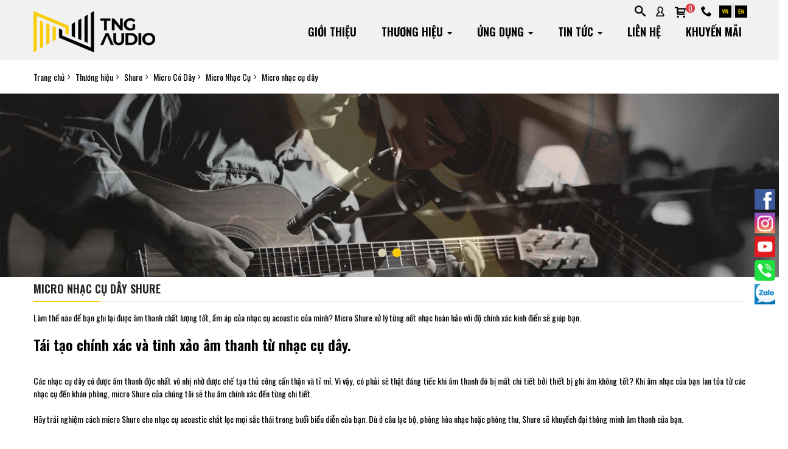

--- FILE ---
content_type: text/html; charset=utf-8
request_url: https://tng.com.vn/micro-nhac-cu-day-shure/
body_size: 43991
content:

<!DOCTYPE html><html dir="ltr" lang="vi"><head prefix="og:http://ogp.me/ns# fb:http://ogp.me/ns/fb# product:http://ogp.me/ns/product#"><meta charset="UTF-8" /><meta http-equiv="X-UA-Compatible" content="IE=edge"><title>Micro Nhạc cụ dây Shure | TNG Audio</title><base href="https://tng.com.vn/" /><meta name="viewport" content="width=device-width, initial-scale=1"><meta name="description" content="Micro Nhạc cụ dây Shure: đàn guitar, violin, viola, cello, double bass (contrabass), đàn banjo, đàn mandolin, đàn luýt (flute), đàn ukelele,..." /><meta name="keywords" content="shure, micro nhạc cụ, micro acoustic, nhạc cụ dây, micro cho đàn guitar, micro đàn, micro guitar, micro sitar, micro Shure chính hãng, micro có dây Shure, micro shure, microphone shure, mic shure, " /><!--[if IE]><meta http-equiv="X-UA-Compatible" content="IE=edge,chrome=1"><![endif]--><link rel="stylesheet" href="catalog/view/javascript/bootstrap/css/bootstrap.min.css"><link rel="stylesheet" href="catalog/view/javascript/font-awesome/css/font-awesome.min.css"><link rel="stylesheet" href="catalog/view/javascript/soconfig/css/lib.css"><link rel="stylesheet" href="catalog/view/theme/AT_Theme/css/ie9-and-up.css"><link rel="stylesheet" href="catalog/view/theme/AT_Theme/css/custom.css"><link rel="stylesheet" href="catalog/view/javascript/icomoon/css/style.css"><link rel="stylesheet" href="catalog/view/javascript/soconfig/css/button-contact.css"><link rel="stylesheet" href="catalog/view/javascript/so_call_for_price/css/jquery.fancybox.css"><link rel="stylesheet" href="catalog/view/javascript/so_call_for_price/css/style.css"><link rel="stylesheet" href="catalog/view/theme/default/stylesheet/brainyfilter.css"><link rel="stylesheet" href="catalog/view/javascript/jquery/swiper/css/swiper.min.css"><link rel="stylesheet" href="catalog/view/javascript/jquery/swiper/css/opencart.css"><link rel="stylesheet" href="catalog/view/javascript/so_page_builder/css/shortcodes.css"><link rel="stylesheet" href="catalog/view/javascript/so_page_builder/css/style_render_356.css"><link rel="stylesheet" href="catalog/view/javascript/so_page_builder/css/style.css"><link rel="stylesheet" href="catalog/view/javascript/so_countdown/css/style.css"><link rel="stylesheet" href="catalog/view/javascript/so_megamenu/so_megamenu.css"><link rel="stylesheet" href="catalog/view/javascript/so_megamenu/wide-grid.css"><link rel="stylesheet" href="catalog/view/javascript/so_searchpro/css/chosen.css"><link rel="stylesheet" href="catalog/view/javascript/so_searchpro/css/so_searchpro.css"><link rel="stylesheet" href="catalog/view/javascript/soconfig/css/owl.carousel.css"><link rel="stylesheet" href="catalog/view/javascript/so_sociallogin/css/so_sociallogin.css"><link rel="stylesheet" href="catalog/view/javascript/so_product_label/css/so_product_label.css"><link rel="stylesheet" href="catalog/view/theme/AT_Theme/css/layout29/yellow.css"><link rel="stylesheet" href="catalog/view/theme/AT_Theme/css/header/header29.css"><link rel="stylesheet" href="catalog/view/theme/AT_Theme/css/footer/footer29.css"><link rel="stylesheet" href="catalog/view/theme/AT_Theme/css/responsive.css"><script src="catalog/view/javascript/jquery/jquery-2.1.1.min.js"></script><script src="catalog/view/javascript/bootstrap/js/bootstrap.min.js"></script><script src="catalog/view/javascript/soconfig/js/libs.js"></script><script src="catalog/view/javascript/soconfig/js/so.system.js"></script><script src="catalog/view/javascript/soconfig/js/jquery.sticky-kit.min.js"></script><script src="catalog/view/javascript/lazysizes/lazysizes.min.js"></script><script src="catalog/view/theme/AT_Theme/js/jquery.nav.js"></script><script src="catalog/view/theme/AT_Theme/js/so.custom.js"></script><script src="catalog/view/theme/AT_Theme/js/custom.js"></script><script src="catalog/view/theme/AT_Theme/js/common.js"></script><script src="catalog/view/javascript/so_call_for_price/js/jquery.fancybox.js"></script><script src="catalog/view/javascript/so_call_for_price/js/script.js"></script><script src="catalog/view/javascript/brainyfilter.js"></script><script src="catalog/view/javascript/jquery/swiper/js/swiper.jquery.js"></script><script src="catalog/view/javascript/so_page_builder/js/shortcodes.js"></script><script src="catalog/view/javascript/so_page_builder/js/section.js"></script><script src="catalog/view/javascript/so_page_builder/js/modernizr.video.js"></script><script src="catalog/view/javascript/so_page_builder/js/swfobject.js"></script><script src="catalog/view/javascript/so_page_builder/js/video_background.js"></script><script src="catalog/view/javascript/so_countdown/js/jquery.cookie.js"></script><script src="catalog/view/javascript/so_megamenu/so_megamenu.js"></script><script src="catalog/view/javascript/so_searchpro/js/chosen.jquery.js"></script><script src="catalog/view/javascript/soconfig/js/owl.carousel.js"></script><link href='https://fonts.googleapis.com/css2?family=Oswald:wght@200;300;400;500;600;700' rel='stylesheet' type='text/css'><style type="text/css">
		 body, #wrapper{font-family:'Oswald', sans-serif;}
		 
	</style><style type="text/css">
		 .megamenu{font-family:'Oswald', sans-serif;}
		 
	</style><style type="text/css">
		 .font-custom,.container-megamenu.horizontal ul.megamenu > li > a,.module.sohomepage-slider .buynow,.slider-cates .cate-title,.box-label,.layout-29.common-home #content .module .modtitle,.layout-29.common-home .products-list .product-grid29 .product-item-container .right-block,.layout-29.common-home .viewall,.custom_banner .so_content_countdown .so_countdown .element_container,.layout-29.common-home .newsletter-index29,.typefooter-29 .module .modtitle,.price,.product-view .content-product-right .product-box-desc,.product-view .content-product-right .box-info-product .quantity,#product .form-group,.filters-panel.product-filter-top,.filters-panel.product-filter-bottom,.typefooter-29 .box-footer ul.menu li a,.h1, .h2, .h3, h1, h2, h3, .h4, .h5, .h6, h4, h5, h6,.btn,.box-footer .modcontent a{font-family:'Oswald', sans-serif;}
		 
	</style><style type="text/css">.label{
    position:absolute;
    width:var(--label-w);
    height:var(--label-h);
    background-size:contain;
    background-repeat:no-repeat;
    background-position:center;
    pointer-events:auto; /* so it can be clickable if needed */
    transform:translateZ(0);
  }
/* tên file label -&gt; set background-image */
  .label.hot_red { background-image:url(&quot;image/catalog/labels/hot_red.png&quot;); }
  .label.new_green { background-image:url(&quot;image/catalog/labels/new_green.png&quot;); }
  .label.sale_30 { background-image:url(&quot;image/catalog/labels/sale_30.png&quot;); }
  .label.best_deal { background-image:url(&quot;image/catalog/labels/best_deal.png&quot;); }
  .label.hot_yellow { background-image:url(&quot;image/catalog/labels/hot_yellow.png&quot;); }
  .label.best_seller { background-image:url(&quot;image/catalog/labels/best_seller.png&quot;); }
  .label.flash_sale { background-image:url(&quot;image/catalog/labels/flash_sale.png&quot;); }
  .label.special_offer { background-image:url(&quot;image/catalog/labels/special_offer.png&quot;); }
  .label.sale_red { background-image:url(&quot;image/catalog/labels/sale_red.png&quot;); }
  .label.minus_50 { background-image:url(&quot;image/catalog/labels/minus_50.png&quot;); }
  .label.new_badge { background-image:url(&quot;image/catalog/labels/new_badge.png&quot;); }
  .label.hot_circle { background-image:url(&quot;image/catalog/labels/hot_circle.png&quot;); }
  .label.best_price_green { background-image:url(&quot;image/catalog/labels/best_price_green.png&quot;); }
  .label.limited_blue { background-image:url(&quot;image/catalog/labels/limited_blue.png&quot;); }
  .label.best_offer { background-image:url(&quot;image/catalog/labels/best_offer.png&quot;); }
  .label.limited_offer { background-image:url(&quot;image/catalog/labels/limited_offer.png&quot;); }
  .label.sale_circle { background-image:url(&quot;image/catalog/labels/sale_circle.png&quot;); }
  .label.special_price_blue { background-image:url(&quot;image/catalog/labels/special_price_blue.png&quot;); }
  .label._50_off { background-image:url(&quot;image/catalog/labels/50_off.png&quot;); }
  .label.best_price_yellow { background-image:url(&quot;image/catalog/labels/best_price_yellow.png&quot;); }
 </style><!-- Microdata --><script type="application/ld+json">{"@context":"http:\/\/schema.org","@type":"BreadcrumbList","itemListElement":[{"@type":"ListItem","position":1,"item":{"@id":"https:\/\/tng.com.vn\/","name":"Trang ch\u1ee7"}},{"@type":"ListItem","position":2,"item":{"@id":"https:\/\/tng.com.vn\/thuong-hieu\/","name":"Th\u01b0\u01a1ng hi\u1ec7u"}},{"@type":"ListItem","position":3,"item":{"@id":"https:\/\/tng.com.vn\/shure-36\/","name":"Shure"}},{"@type":"ListItem","position":4,"item":{"@id":"https:\/\/tng.com.vn\/micro-shure\/","name":"Micro C\u00f3 D\u00e2y"}},{"@type":"ListItem","position":5,"item":{"@id":"https:\/\/tng.com.vn\/micro-nhac-cu-shure\/","name":"Micro Nh\u1ea1c C\u1ee5"}}]}</script><link rel="alternate" href="https://tng.com.vn/micro-nhac-cu-day-shure/" hreflang="vi-vn"/><link rel="alternate" href="https://tng.com.vn/shure-string-instruments-microphones/" hreflang="en-gb"/><link href="https://tng.com.vn/amp/micro-nhac-cu-day-shure.html" rel="amphtml" /><link href="https://tng.com.vn/micro-nhac-cu-day-shure/" rel="canonical" /><link href="https://tng.com.vn/micro-nhac-cu-day-shure/page-2/" rel="next" /><link href="https://tng.com.vn/image/catalog/icon.png" rel="icon" /><meta name="facebook-domain-verification" content="7uej36z3tj2erjc4ykckg6r2mtzcvs" /><meta name="google-site-verification" content="jfX79cG9WIRfWbrjBiH85s-EsbC8zMAoTfmEbix190M" /><style>
.catalog-section{display:block;margin-bottom:20px;}
.catalog-section,.catalog-section:hover{text-decoration:none;color:#000}
.catalog-section:hover .catalog-section__caption{background:#f8f8f8}
.catalog-section__image{height:120px;max-height:120px;position:relative;padding:10px}
.catalog-section__img{display:block;padding:10px;max-height:inherit;position:absolute;top:50%;left:50%;-webkit-transform:translate(-50%,-50%);-ms-transform:translate(-50%,-50%);transform:translate(-50%,-50%)}
.catalog-section__caption{border:1px solid #dfdcdc;padding:10px;text-align:center;font-weight:600}
</style><meta property="og:title" content="Micro Nhạc cụ dây Shure | TNG Audio" ><meta property="og:description" content="Micro Nhạc cụ dây Shure: đàn guitar, violin, viola, cello, double bass (contrabass), đàn banjo, đàn mandolin, đàn luýt (flute), đàn ukelele,..." ><meta property="og:site_name" content="TNG Audio - Nhà phân phối Thiết bị âm thanh chuyên nghiệp, âm thanh hội nghị, âm thanh gia đình chính hãng" ><meta property="og:image" content="https://tng.com.vn/image/upload/catalog/banners/home-page/Banner-Shure-mobile-300x300.jpg" ><meta property="og:image:width" content="300" ><meta property="og:image:height" content="300" ><meta property="og:url" content="https://tng.com.vn/micro-nhac-cu-day-shure/" ></head><body class="product-category-17_36_81_88_221 ltr layout-29"><div id="wrapper" class="wrapper-full banners-effect-6"><div class="so-pre-loader no-pre-loader"><div class="so-loader-line" id="line-load"></div></div><header id="header" class=" variant typeheader-29"><div class="header-top hidden-compact font-title hidden"><div class="container"><div class="row"><div class="header-top-left col-lg-6 col-md-6 hidden-sm hidden-xs"></div><div class="header-top-right col-lg-6 col-md-6 col-sm-12 col-xs-12"><div class="telephone  hidden-sm hidden-xs">
						0945 418 118
					</div><ul class="top-log top-link"><li class="log login"><a class="link-lg" href="https://tng.com.vn/dang-nhap.html "><i class="icom-user1"></i>Đăng nhập </a></li></ul></div></div></div></div><div class="header-middle "><div class="container"><div class="row"><div class="navbar-logo col-lg-3 col-md-3 col-sm-4 col-xs-6"><div class="logo"><a href="https://tng.com.vn/" title="TNG Audio - Nhà phân phối Thiết bị âm thanh chuyên nghiệp, âm thanh hội nghị, âm thanh gia đình chính hãng"><img class="lazyload" src="https://tng.com.vn/image/catalog/logo.png" title="TNG Audio - Nhà phân phối Thiết bị âm thanh chuyên nghiệp, âm thanh hội nghị, âm thanh gia đình chính hãng" alt="TNG Audio - Nhà phân phối Thiết bị âm thanh chuyên nghiệp, âm thanh hội nghị, âm thanh gia đình chính hãng" /></a></div></div><div class="middle2 col-lg-9 col-md-9 col-sm-8 col-xs-6"><div class="row"><div class="col-lg-12 col-md-12 col-sm-11 col-xs-12 no-padding"><div class="midde-right"><div class="search-header"><i class="icomoon icon-search"></i><div id="sosearchpro" class="sosearchpro-wrapper so-search "><form method="GET" action="index.php"><div id="search0" class="search input-group form-group"><input class="autosearch-input form-control" type="text" value="" size="50" autocomplete="off" placeholder="Tìm kiếm" name="search"><button type="submit" class="button-search btn btn-default btn-lg" name="submit_search"><i class="fa fa-search"></i></button></div><input type="hidden" name="route" value="product/search"/></form></div><script type="text/javascript">
	jQuery(document).ready(function($) {
		$(".chosen-select").chosen({
			width: '100%'
		});
	})
</script><script type="text/javascript">
// Autocomplete */
(function($) {
	$.fn.Soautocomplete = function(option) {
		return this.each(function() {
			this.timer = null;
			this.items = new Array();

			$.extend(this, option);

			$(this).attr('autocomplete', 'off');

			// Focus
			$(this).on('focus', function() {
				this.request();
			});

			// Blur
			$(this).on('blur', function() {
				setTimeout(function(object) {
					object.hide();
				}, 200, this);
			});

			// Keydown
			$(this).on('keydown', function(event) {
				switch(event.keyCode) {
					case 27: // escape
						this.hide();
						break;
					default:
						this.request();
						break;
				}
			});

			// Click
			this.click = function(event) {
				event.preventDefault();

				value = $(event.target).parent().attr('data-value');

				if (value && this.items[value]) {
					this.select(this.items[value]);
				}
			}

			// Show
			this.show = function() {
				var pos = $(this).position();

				$(this).siblings('ul.dropdown-menu').css({
					top: pos.top + $(this).outerHeight(),
					left: pos.left
				});

				$(this).siblings('ul.dropdown-menu').show();
			}

			// Hide
			this.hide = function() {
				$(this).siblings('ul.dropdown-menu').hide();
			}

			// Request
			this.request = function() {
				clearTimeout(this.timer);

				this.timer = setTimeout(function(object) {
					object.source($(object).val(), $.proxy(object.response, object));
				}, 200, this);
			}

			// Response
			this.response = function(json) {
				html = '';

				if (json.length) {
					for (i = 0; i < json.length; i++) {
						this.items[json[i]['value']] = json[i];
					}

					for (i = 0; i < json.length; i++) {
						if (!json[i]['category']) {
						html += '<li class="media" data-value="' + json[i]['value'] + '" title="' + json[i]['label'] + '">';
						if(json[i]['image'] && json[i]['show_image'] && json[i]['show_image'] == 1 ) {
							html += '	<a class="media-left" href="' + json[i]['link'] + '"><img class="pull-left" src="' + json[i]['image'] + '"></a>';
						}

						html += '<div class="media-body">';
						html += '<a href="' + json[i]['link'] + '" title="' + json[i]['label'] + '"><span>' + json[i]['label'] + '</span></a>';
						if(json[i]['price'] && json[i]['show_price'] && json[i]['show_price'] == 1){
							html += '	<div class="box-price">';
							if (!json[i]['special']) {
								html += '<span class="price">Giá : '+json[i]['price']+'</span>';;
							} else {
								html += '</span><span class="price-new">' + json[i]['special'] + '</span>'+'<span class="price-old" style="text-decoration:line-through;">' + json[i]['price']  ;
							}
							
							html += '	</div>';
						}
						html += '</div></li>';
						html += '<li class="clearfix"></li>';
						}
					}

					// Get all the ones with a categories
					var category = new Array();

					for (i = 0; i < json.length; i++) {
						if (json[i]['category']) {
							if (!category[json[i]['category']]) {
								category[json[i]['category']] = new Array();
								category[json[i]['category']]['name'] = json[i]['category'];
								category[json[i]['category']]['item'] = new Array();
							}

							category[json[i]['category']]['item'].push(json[i]);
						}
					}

					for (i in category) {
						html += '<li class="dropdown-header">' + category[i]['name'] + '</li>';

						for (j = 0; j < category[i]['item'].length; j++) {
							html += '<li data-value="' + category[i]['item'][j]['value'] + '"><a href="#">&nbsp;&nbsp;&nbsp;' + category[i]['item'][j]['label'] + '</a></li>';
						}
					}
				}

				if (html) {
					this.show();
				} else {
					this.hide();
				}

				$(this).siblings('ul.dropdown-menu').html(html);
			}

			$(this).after('<ul class="dropdown-menu"></ul>');

		});
	}
})(window.jQuery);

$(document).ready(function() {
	var selector = '#search0';
	var total = 0;
	var showimage = 1;
	var showprice = 1;
	var character = 3   ;
	var height = 70;
	var width = 70;

	$(selector).find('input[name=\'search\']').Soautocomplete({
		delay: 500,
		source: function(request, response) {
			var category_id = $(".select_category select[name=\"category_id\"]").first().val();
			if(typeof(category_id) == 'undefined')
				category_id = 0;
				var limit = 5;
			if(request.length >= character){
				$.ajax({
					url: 'index.php?route=extension/module/so_searchpro/autocomplete&filter_category_id='+category_id+'&limit='+limit+'&width='+width+'&height='+height+'&filter_name='+encodeURIComponent(request),
					dataType: 'json',
					success: function(json) {
						response($.map(json, function(item) {
							total = 0;
							if(item.total){
								total = item.total;
							}

							return {
								price:   item.price,
								special: item.special,
								tax		:     item.tax,
								label:   item.name,
								cate_name:   (item.category_name) ? item.category_name + ' > ' : '',
								image:   item.image,
								link:    item.link,
								minimum:    item.minimum,
								show_price:  showprice,
								show_image:  showimage,
								value:   item.product_id,
							}
						}));
					}
				});
			}
		},
	});
});

</script><div class="search-screen hidden-xs">&nbsp;</div></div><div class="account" id="my_account"><a href="https://tng.com.vn/tai-khoan.html" class="btn-xs dropdown-toggle" data-toggle="dropdown"><i class="icomoon icon-user-2"></i></a><ul class="dropdown-menu "><li><a href="https://tng.com.vn/dang-ky.html">Đăng ký</a></li><li><a href="https://tng.com.vn/dang-nhap.html">Đăng nhập</a></li></ul></div><div class="wishlist hidden"><a href="https://tng.com.vn/yeu-thich.html" id="" class="top-link-wishlist" ><i class="icom-heart1"></i></a></div><div class="shopping_cart"><div id="cart" class="btn-shopping-cart"><a data-loading-text="Đang Xử lý... " class="btn-group top_cart dropdown-toggle" data-toggle="dropdown"><div class="shopcart"><span class="icon-c"><i class="icomoon icon-cart-2"></i></span><div class="shopcart-inner"><p class="text-shopping-cart">
         Giỏ hàng
        </p><span class="total-shopping-cart cart-total-full"><span class="items_cart">0</span><span class="items_carts">0đ</span></span></div></div></a><ul class="dropdown-menu pull-right shoppingcart-box"><li><p class="text-center empty">Bạn chưa bỏ hàng vào giỏ rồi!!!</p></li></ul></div></div><div class="telephone"><a href="tel:0945 418 118" title="0945 418 118"><i class="icomoon icon-phone"></i></a></div></div><ul class="top-link list-inline lang-curr"><li class="language"><div class="pull-left"><form action="https://tng.com.vn/index.php?route=common/language/language" method="post" enctype="multipart/form-data" id="form-language"><div class="btn-group"><button class="btn-block language-select" type="button" name="vi-vn"><img class="lazyload" data-sizes="auto" src="[data-uri]" data-src="catalog/language/vi-vn/vi-vn.png" alt="Tiếng Việt" title="Tiếng Việt"></button><button class="btn-block language-select" type="button" name="en-gb"><img class="lazyload" data-sizes="auto" src="[data-uri]" data-src="catalog/language/en-gb/en-gb.png" alt="English" title="English"></button></div><input type="hidden" name="code" value="" /><input type="hidden" name="redirect" value="product/category&path=17_36_81_88_221" /></form></div></li></ul></div><div class="col-lg-12 col-md-12 col-sm-1 col-xs-12 no-padding"><div class="main-menu-w"><div class="responsive megamenu-style-dev"><nav class="navbar-default"><div class=" container-megamenu   horizontal "><div class="navbar-header"><button type="button" id="show-megamenu" data-toggle="collapse"  class="navbar-toggle"><span class="icon-bar"></span><span class="icon-bar"></span><span class="icon-bar"></span></button></div><div class="megamenu-wrapper"><span id="remove-megamenu" class="fa fa-times"></span><div class="megamenu-pattern"><div class="container"><ul class="megamenu"
					data-transition="slide" data-animationtime="500"><li class="full-width menu-features" ><p class='close-menu'></p><a href="https://tng.com.vn/gioi-thieu.html" class="clearfix" ><strong>
												Giới thiệu
											</strong></a></li><li class=" with-sub-menu hover" ><p class='close-menu'></p><a href="https://tng.com.vn/thuong-hieu/" class="clearfix" ><strong>
												Thương hiệu
											</strong><b class='caret'></b></a><div class="sub-menu" style="width: 900px"><div class="content"><div class="row"><div class="col-sm-3"><ul class="subcategory "><li><a href="https://tng.com.vn/shure-36/" class="title-submenu ">Shure</a><div class="row"><div class="col-sm-12 hover-menu"><div class="menu"><ul><li><a href="https://tng.com.vn/micro-shure/" title="Micro Có Dây" class="main-menu">Micro Có Dây<b class="fa fa-angle-right"></b></a><ul><li><a href="https://tng.com.vn/micro-ca-si-shure/" title="Micro Ca sĩ">Micro Ca sĩ</a></li><li><a href="https://tng.com.vn/micro-hat-karaoke-shure/" title="Micro hát Karaoke">Micro hát Karaoke</a></li><li><a href="https://tng.com.vn/micro-nhac-cu-shure/" title="Micro Nhạc Cụ">Micro Nhạc Cụ<b class="fa fa-angle-right"></b></a><ul><li><a href="https://tng.com.vn/micro-piano-shure/" title="Micro Piano">Micro Piano</a></li><li><a href="https://tng.com.vn/micro-guitar-dien-va-guitar-bass-shure/" title="Micro Guitar điện và guitar bass">Micro Guitar điện và guitar bass</a></li><li><a href="https://tng.com.vn/micro-shure-trong-bo-go/" title="Micro Trống và Bộ Gõ">Micro Trống và Bộ Gõ</a></li><li><a href="https://tng.com.vn/micro-nhac-cu-day-shure/" title="Micro nhạc cụ dây">Micro nhạc cụ dây</a></li><li><a href="https://tng.com.vn/micro-nhac-cu-hoi-shure/" title="Micro Nhạc cụ hơi">Micro Nhạc cụ hơi</a></li></ul></li><li><a href="https://tng.com.vn/micro-shure-theo-loai/" title="LOẠI MICRO">LOẠI MICRO<b class="fa fa-angle-right"></b></a><ul><li><a href="https://tng.com.vn/micro-cai-ao-shure/" title="Micro Cài Áo">Micro Cài Áo</a></li><li><a href="https://tng.com.vn/micro-cam-tay-shure/" title="Micro Cầm Tay">Micro Cầm Tay</a></li><li><a href="https://tng.com.vn/micro-co-ngong-shure/" title="Micro Cổ Ngỗng">Micro Cổ Ngỗng</a></li><li><a href="https://tng.com.vn/micro-deo-tai-shure/" title="Micro Đeo tai">Micro Đeo tai</a></li><li><a href="https://tng.com.vn/micro-shotgun-shure/" title="Micro Shotgun">Micro Shotgun</a></li><li><a href="https://tng.com.vn/micro-condenser-shure/" title="Micro Condenser">Micro Condenser</a></li><li><a href="https://tng.com.vn/micro-dynamic-shure/" title="Micro Dynamic">Micro Dynamic</a></li><li><a href="https://tng.com.vn/micro-ribbon-shure/" title="Micro Ribbon">Micro Ribbon</a></li></ul></li><li><a href="https://tng.com.vn/micro-camera-shure/" title="Micro cho Camera">Micro cho Camera</a></li><li><a href="https://tng.com.vn/micro-shure-cong-usb/" title="Micro Cổng USB">Micro Cổng USB</a></li></ul></li><li><a href="https://tng.com.vn/micro-khong-day-shure/" title="Micro Không Dây" class="main-menu">Micro Không Dây<b class="fa fa-angle-right"></b></a><ul><li><a href="https://tng.com.vn/micro-khong-day-shure-axient-digital/" title="Dòng Axient Digital">Dòng Axient Digital</a></li><li><a href="https://tng.com.vn/micro-khong-day-shure-ulx-d/" title="Dòng ULX-D">Dòng ULX-D</a></li><li><a href="https://tng.com.vn/micro-khong-day-shure-anx/" title="ANX">ANX</a></li><li><a href="https://tng.com.vn/micro-khong-day-shure-qlx-d/" title="Dòng QLX-D">Dòng QLX-D</a></li><li><a href="https://tng.com.vn/micro-khong-day-shure-slx-d/" title="Dòng SLX-D">Dòng SLX-D</a></li><li><a href="https://tng.com.vn/he-thong-micro-khong-day-shure-movemic/" title="Dòng MoveMic">Dòng MoveMic</a></li><li><a href="https://tng.com.vn/micro-khong-day-shure-blx/" title="Dòng BLX">Dòng BLX</a></li><li><a href="https://tng.com.vn/micro-khong-day-shure-svx/" title="Dòng SVX">Dòng SVX</a></li><li><a href="https://tng.com.vn/micro-cai-ao-khong-day-shure/" title="Micro Cài áo không dây">Micro Cài áo không dây</a></li><li><a href="https://tng.com.vn/micro-cam-tay-khong-day-shure/" title="Micro Cầm tay không dây">Micro Cầm tay không dây</a></li><li><a href="https://tng.com.vn/micro-deo-tai-khong-day-shure/" title="Micro Đeo tai không dây">Micro Đeo tai không dây</a></li></ul></li><li><a href="https://tng.com.vn/micro-hoi-nghi-shure/" title="Hệ Thống Micro Hội Nghị" class="main-menu">Hệ Thống Micro Hội Nghị<b class="fa fa-angle-right"></b></a><ul><li><a href="https://tng.com.vn/shure-microflex-ecosystem/" title="Microflex Ecosystem">Microflex Ecosystem<b class="fa fa-angle-right"></b></a><ul><li><a href="https://tng.com.vn/loa-hoi-nghi-shure-microflex/" title="Loa">Loa</a></li></ul></li><li><a href="https://tng.com.vn/shure-intellimix-room-kits-315/" title="IntelliMix Room Kits">IntelliMix Room Kits</a></li><li><a href="https://tng.com.vn/shure-stem-ecosystem/" title="Stem Ecosystem">Stem Ecosystem</a></li><li><a href="https://tng.com.vn/micro-hoi-nghi-shure-microflex-wireless/" title="Dòng Microflex Wireless">Dòng Microflex Wireless</a></li><li><a href="https://tng.com.vn/shure-microflex-co-day/" title="Dòng Microflex có dây">Dòng Microflex có dây</a></li><li><a href="https://tng.com.vn/dong-micro-hoi-nghi-shure-centraverse/" title="Dòng Centraverse">Dòng Centraverse</a></li><li><a href="https://tng.com.vn/he-thong-micro-phong-hop-khong-day-shure-ulx-d/" title="Dòng ULX-D">Dòng ULX-D</a></li><li><a href="https://tng.com.vn/micro-phong-hop-shure/" title="Micro Phòng họp">Micro Phòng họp<b class="fa fa-angle-right"></b></a><ul><li><a href="https://tng.com.vn/micro-treo-va-treo-tran-shure/" title="Micro Treo và treo trần">Micro Treo và treo trần</a></li><li><a href="https://tng.com.vn/micro-treo-tuong-shure/" title="Micro Treo tường">Micro Treo tường</a></li><li><a href="https://tng.com.vn/micro-de-ban-shure/" title="Micro Để bàn">Micro Để bàn</a></li><li><a href="https://tng.com.vn/micro-array-shure/" title="Micro Array">Micro Array</a></li><li><a href="https://tng.com.vn/micro-co-ngong-shure-281/" title="Micro Cổ ngỗng">Micro Cổ ngỗng</a></li><li><a href="https://tng.com.vn/micro-mai-rua-shure/" title="Micro Mai rùa">Micro Mai rùa</a></li></ul></li><li><a href="https://tng.com.vn/loa-hoi-nghi/" title="Loa Hội nghị">Loa Hội nghị</a></li></ul></li><li><a href="https://tng.com.vn/tai-nghe-shure-79/" title="Tai Nghe" class="main-menu">Tai Nghe<b class="fa fa-angle-right"></b></a><ul><li><a href="https://tng.com.vn/headphones-shure/" title="Headphone">Headphone</a></li><li><a href="https://tng.com.vn/shure-tai-nghe-in-ear/" title="Tai Nghe In-Ear">Tai Nghe In-Ear</a></li><li><a href="https://tng.com.vn/shure-headset-1/" title="Headset">Headset</a></li></ul></li><li><a href="https://tng.com.vn/tai-nghe-kiem-am-shure/" title="Tai nghe kiểm âm" class="main-menu">Tai nghe kiểm âm<b class="fa fa-angle-right"></b></a><ul><li><a href="https://tng.com.vn/tai-nghe-kiem-am-shure-adpsm/" title="Axient Digital PSM">Axient Digital PSM</a></li><li><a href="https://tng.com.vn/shure-psm-1000/" title="PSM 1000">PSM 1000</a></li><li><a href="https://tng.com.vn/shure-psm-300/" title="PSM 300">PSM 300</a></li><li><a href="https://tng.com.vn/shure-psm-900/" title="PSM 900">PSM 900</a></li></ul></li><li><a href="https://tng.com.vn/shure-dsp-routing-mixing/" title="DSP, Routing &amp; Mixing" class="main-menu">DSP, Routing &amp; Mixing<b class="fa fa-angle-right"></b></a><ul><li><a href="https://tng.com.vn/mixer-shure/" title="Mixer">Mixer</a></li></ul></li><li><a href="https://tng.com.vn/loa-shure/" title="Loa" class="main-menu">Loa</a></li><li><a href="https://tng.com.vn/shure-phu-kien/" title="Phụ Kiện" class="main-menu">Phụ Kiện<b class="fa fa-angle-right"></b></a><ul><li><a href="https://tng.com.vn/ang-ten-shure/" title="Ăng-ten">Ăng-ten</a></li><li><a href="https://tng.com.vn/chan-de-va-gia-do-gia-treo-micro-shure/" title="Chân đế và Giá đỡ / giá treo micro">Chân đế và Giá đỡ / giá treo micro<b class="fa fa-angle-right"></b></a><ul><li><a href="https://tng.com.vn/chan-de-micro-shure/" title="Chân đế micro">Chân đế micro</a></li><li><a href="https://tng.com.vn/gia-do-micro-shure/" title="Giá đỡ micro">Giá đỡ micro</a></li></ul></li><li><a href="https://tng.com.vn/dau-micro-khong-day-shure/" title="Đầu micro không dây">Đầu micro không dây</a></li><li><a href="https://tng.com.vn/giao-dien-am-thanh-shure/" title="Giao diện âm thanh">Giao diện âm thanh</a></li><li><a href="https://tng.com.vn/pin-sac-pin/" title="Pin &amp; Sạc Pin">Pin &amp; Sạc Pin</a></li><li><a href="https://tng.com.vn/preamp-shure/" title="Preamp">Preamp</a></li></ul></li></ul></div></div></div></li></ul></div><div class="col-sm-3"><ul class="subcategory "><li><a href="https://tng.com.vn/fos-technologies-238/" class="title-submenu ">FOS Technologies</a><div class="row"><div class="col-sm-12 hover-menu"><div class="menu"><ul><li><a href="https://tng.com.vn/den-moving-light-fos-technologies/" title="Đèn Moving Light" class="main-menu">Đèn Moving Light<b class="fa fa-angle-right"></b></a><ul><li><a href="https://tng.com.vn/den-fos-technologies-hybrid/" title="Đèn Hybrid">Đèn Hybrid</a></li><li><a href="https://tng.com.vn/den-moving-beam-fos-technologies/" title="Đèn Beam">Đèn Beam</a></li></ul></li><li><a href="https://tng.com.vn/mixer-ihos/" title="Mixer" class="main-menu">Mixer</a></li><li><a href="https://tng.com.vn/micro-ihos/" title="Micro" class="main-menu">Micro</a></li></ul></div></div></div></li></ul></div><div class="col-sm-3"><ul class="subcategory "><li><a href="https://tng.com.vn/dbtechnologies-38/" class="title-submenu ">dBTechnologies</a><div class="row"><div class="col-sm-12 hover-menu"><div class="menu"><ul><li><a href="https://tng.com.vn/loa-active-dbtechnologies/" title="Loa Active" class="main-menu">Loa Active</a></li><li><a href="https://tng.com.vn/loa-sub-active-dbtechnologies/" title="Loa sub Active" class="main-menu">Loa sub Active</a></li><li><a href="https://tng.com.vn/loa-monitor-san-khau-active-dbtechnologies/" title="Loa monitor sân khấu active" class="main-menu">Loa monitor sân khấu active</a></li><li><a href="https://tng.com.vn/loa-line-array-dbtechnologies/" title="Loa Line Array" class="main-menu">Loa Line Array</a></li><li><a href="https://tng.com.vn/loa-sub-passive-dbtechnologies/" title="Loa sub passive" class="main-menu">Loa sub passive</a></li><li><a href="https://tng.com.vn/loa-cot-dbtechnologies/" title="Loa cột" class="main-menu">Loa cột</a></li><li><a href="https://tng.com.vn/san-pham-khac-195/" title="Sản Phẩm Khác" class="main-menu">Sản Phẩm Khác</a></li></ul></div></div></div></li></ul></div><div class="col-sm-3"><ul class="subcategory "><li><a href="https://tng.com.vn/ant-41/" class="title-submenu ">ANT</a><div class="row"><div class="col-sm-12 hover-menu"><div class="menu"><ul><li><a href="https://tng.com.vn/loa-active-ant/" title="Loa Active" class="main-menu">Loa Active</a></li><li><a href="https://tng.com.vn/loa-sub-active-ant/" title="Loa sub Active" class="main-menu">Loa sub Active</a></li><li><a href="https://tng.com.vn/loa-passive-ant/" title="Loa Passive" class="main-menu">Loa Passive</a></li><li><a href="https://tng.com.vn/loa-cot-ant/" title="Loa Cột" class="main-menu">Loa Cột</a></li><li><a href="https://tng.com.vn/loa-di-dong-ant/" title="Loa Di động" class="main-menu">Loa Di động</a></li><li><a href="https://tng.com.vn/mixer-ant/" title="Mixer" class="main-menu">Mixer</a></li><li><a href="https://tng.com.vn/micro-khong-day-ant/" title="Micro Không dây" class="main-menu">Micro Không dây</a></li></ul></div></div></div></li></ul></div></div><div class="border"></div><div class="row"><div class="col-sm-3"><ul class="subcategory "><li><a href="https://tng.com.vn/behringer-316/" class="title-submenu ">Behringer</a><div class="row"><div class="col-sm-12 hover-menu"><div class="menu"><ul><li><a href="https://tng.com.vn/loa-behringer/" title="Loa" class="main-menu">Loa</a></li><li><a href="https://tng.com.vn/mixer-behringer/" title="Mixer" class="main-menu">Mixer</a></li><li><a href="https://tng.com.vn/micro-khong-day-behringer/" title="Micro không dây" class="main-menu">Micro không dây</a></li><li><a href="https://tng.com.vn/thiet-bi-dj-behringer/" title="Thiết bị DJ" class="main-menu">Thiết bị DJ</a></li><li><a href="https://tng.com.vn/den-san-khau-behringer/" title="Đèn sân khấu" class="main-menu">Đèn sân khấu</a></li><li><a href="https://tng.com.vn/ban-dieu-khien-behringer/" title="Bàn điều khiển" class="main-menu">Bàn điều khiển</a></li><li><a href="https://tng.com.vn/bo-xu-ly-am-thanh-behringer/" title="Bộ xử lý âm thanh" class="main-menu">Bộ xử lý âm thanh</a></li><li><a href="https://tng.com.vn/phu-kien-behringer/" title="Phụ kiện" class="main-menu">Phụ kiện</a></li></ul></div></div></div></li></ul></div><div class="col-sm-3"><ul class="subcategory "><li><a href="https://tng.com.vn/pioneer-201/" class="title-submenu ">Pioneer</a><div class="row"><div class="col-sm-12 hover-menu"><div class="menu"><ul><li><a href="https://tng.com.vn/thiet-bi-a-v-202/" title="Thiết bị A/V" class="main-menu">Thiết bị A/V</a></li><li><a href="https://tng.com.vn/thiet-bi-hi-fi-203/" title="Thiết bị Hi-Fi" class="main-menu">Thiết bị Hi-Fi</a></li><li><a href="https://tng.com.vn/he-thong-home-theater/" title="Hệ Thống Home Theater" class="main-menu">Hệ Thống Home Theater</a></li></ul></div></div></div></li></ul></div><div class="col-sm-3"><ul class="subcategory "><li><a href="https://tng.com.vn/onkyo-35/" class="title-submenu ">Onkyo</a><div class="row"><div class="col-sm-12 hover-menu"><div class="menu"><ul><li><a href="https://tng.com.vn/thiet-bi-av-onkyo/" title="Thiết bị A/V" class="main-menu">Thiết bị A/V<b class="fa fa-angle-right"></b></a><ul><li><a href="https://tng.com.vn/onkyo-network-av-receiver/" title="Network A/V Receiver">Network A/V Receiver</a></li><li><a href="https://tng.com.vn/a-v-separates/" title="A/V Separates">A/V Separates</a></li><li><a href="https://tng.com.vn/dau-blu-ray-dvd/" title="Đầu Blu-ray, DVD">Đầu Blu-ray, DVD</a></li></ul></li><li><a href="https://tng.com.vn/thiet-bi-hi-fi-onkyo/" title="Thiết bị Hi-Fi" class="main-menu">Thiết bị Hi-Fi<b class="fa fa-angle-right"></b></a><ul><li><a href="https://tng.com.vn/amply-2-kenh-onkyo/" title="Amply 2 Kênh">Amply 2 Kênh</a></li><li><a href="https://tng.com.vn/amply-receiver-da-kenh-onkyo/" title="Amply Receiver Đa Kênh">Amply Receiver Đa Kênh</a></li><li><a href="https://tng.com.vn/dau-cd-onkyo/" title="Đầu CD">Đầu CD</a></li></ul></li><li><a href="https://tng.com.vn/loa-onkyo/" title="Loa" class="main-menu">Loa<b class="fa fa-angle-right"></b></a><ul><li><a href="https://tng.com.vn/loa-front-loa-center-loa-surround/" title="Loa Front, Loa Center, Loa Surround">Loa Front, Loa Center, Loa Surround</a></li><li><a href="https://tng.com.vn/loa-sub-onkyo/" title="Loa Sub">Loa Sub</a></li><li><a href="https://tng.com.vn/dan-loa-onkyo/" title="Dàn Loa">Dàn Loa</a></li></ul></li><li><a href="https://tng.com.vn/dan-may-nguyen-bo-onkyo/" title="Dàn Máy Nguyên Bộ" class="main-menu">Dàn Máy Nguyên Bộ<b class="fa fa-angle-right"></b></a><ul><li><a href="https://tng.com.vn/dan-home-theatre-onkyo/" title="Dàn Home Theatre">Dàn Home Theatre</a></li><li><a href="https://tng.com.vn/bo-dan-mini-onkyo/" title="Bộ Mini">Bộ Mini</a></li></ul></li><li><a href="https://tng.com.vn/tai-nghe-onkyo/" title="Tai Nghe" class="main-menu">Tai Nghe<b class="fa fa-angle-right"></b></a><ul><li><a href="https://tng.com.vn/headphone-onkyo/" title="Headphone">Headphone</a></li><li><a href="https://tng.com.vn/tai-nghe-in-ear-onkyo/" title="Tai Nghe In-Ear">Tai Nghe In-Ear</a></li></ul></li></ul></div></div></div></li></ul></div><div class="col-sm-3"><ul class="subcategory "><li><a href="https://tng.com.vn/mission-42/" class="title-submenu ">Mission</a><div class="row"><div class="col-sm-12 hover-menu"><div class="menu"><ul><li><a href="https://tng.com.vn/mission-lx-series/" title="LX Series" class="main-menu">LX Series</a></li><li><a href="https://tng.com.vn/mission-mx-series/" title="MX Series" class="main-menu">MX Series</a></li><li><a href="https://tng.com.vn/mission-qx-series/" title="QX Series" class="main-menu">QX Series</a></li><li><a href="https://tng.com.vn/mission-vx-series/" title="VX Series" class="main-menu">VX Series</a></li><li><a href="https://tng.com.vn/san-pham-khac-125/" title="Sản Phẩm Khác" class="main-menu">Sản Phẩm Khác</a></li></ul></div></div></div></li></ul></div></div></div></div></li><li class=" with-sub-menu hover" ><p class='close-menu'></p><a href="https://tng.com.vn/ung-dung/" class="clearfix" ><strong>
												Ứng dụng
											</strong><b class='caret'></b></a><div class="sub-menu" style="width: 900px"><div class="content"><div class="row"><div class="col-sm-3"><ul class="subcategory subcate-col"><li><a href="https://tng.com.vn/am-thanh-gia-dinh/" class="title-submenu subcate-col">ÂM THANH GIA ĐÌNH</a><div class="row"><div class="col-sm-12 hover-menu"><div class="menu"><ul><li><a href="https://tng.com.vn/amply-2-kenh-144/" title="Amply 2 Kênh" class="main-menu">Amply 2 Kênh</a></li><li><a href="https://tng.com.vn/dau-dvd-cd/" title="Đầu DVD/CD" class="main-menu">Đầu DVD/CD</a></li><li><a href="https://tng.com.vn/loa-gia-dinh-143/" title="Loa Gia Đình" class="main-menu">Loa Gia Đình</a></li><li><a href="https://tng.com.vn/bo-dan-stereo/" title="Bộ Dàn Stereo" class="main-menu">Bộ Dàn Stereo</a></li><li><a href="https://tng.com.vn/bo-dan-home-theater/" title="Bộ Dàn Home Theater" class="main-menu">Bộ Dàn Home Theater</a></li><li><a href="https://tng.com.vn/micro-karaoke/" title="Micro Karaoke" class="main-menu">Micro Karaoke</a></li><li><a href="https://tng.com.vn/amply-receiver-da-kenh-145/" title="Amply Receiver Đa Kênh" class="main-menu">Amply Receiver Đa Kênh</a></li></ul></div></div></div></li></ul></div><div class="col-sm-3"><ul class="subcategory subcate-col"><li><a href="https://tng.com.vn/am-thanh-san-khau/" class="title-submenu subcate-col">ÂM THANH SÂN KHẤU</a><div class="row"><div class="col-sm-12 hover-menu"><div class="menu"><ul><li><a href="https://tng.com.vn/micro-san-khau-shure/" title="Micro Sân khấu" class="main-menu">Micro Sân khấu<b class="fa fa-angle-right"></b></a><ul><li><a href="https://tng.com.vn/micro-san-khau-co-day-shure/" title="Micro Sân khấu có dây">Micro Sân khấu có dây<b class="fa fa-angle-right"></b></a><ul><li><a href="https://tng.com.vn/micro-ca-si-chuyen-nghiep-shure/" title="Micro ca sĩ chuyên nghiệp">Micro ca sĩ chuyên nghiệp</a></li><li><a href="https://tng.com.vn/micro-nhac-cu-shure-san-khau/" title="Micro nhạc cụ">Micro nhạc cụ</a></li><li><a href="https://tng.com.vn/micro-kep-nhac-cu-shure/" title="Micro kẹp Nhạc cụ">Micro kẹp Nhạc cụ</a></li></ul></li><li><a href="https://tng.com.vn/micro-san-khau-khong-day-shure/" title="Micro Sân khấu không dây">Micro Sân khấu không dây</a></li></ul></li><li><a href="https://tng.com.vn/micro-nha-hat-shure/" title="Micro Nhà hát" class="main-menu">Micro Nhà hát<b class="fa fa-angle-right"></b></a><ul><li><a href="https://tng.com.vn/micro-co-day-shure-nha-hat/" title="Micro Nhà hát có dây">Micro Nhà hát có dây<b class="fa fa-angle-right"></b></a><ul><li><a href="https://tng.com.vn/micro-ca-nhac-kich-shure/" title="Micro ca nhạc kịch">Micro ca nhạc kịch</a></li><li><a href="https://tng.com.vn/micro-kich-noi/" title="Micro kịch nói">Micro kịch nói</a></li><li><a href="https://tng.com.vn/micro-nhac-cu-shure-nha-hat/" title="Micro nhạc cụ">Micro nhạc cụ</a></li></ul></li><li><a href="https://tng.com.vn/micro-shure-nha-hat-khong-day/" title="Micro Nhà hát không dây">Micro Nhà hát không dây</a></li></ul></li><li><a href="https://tng.com.vn/phat-thanh-truyen-hinh/" title="Phát Thanh Truyền Hình" class="main-menu">Phát Thanh Truyền Hình</a></li><li><a href="https://tng.com.vn/mixer-149/" title="Mixer" class="main-menu">Mixer</a></li><li><a href="https://tng.com.vn/micro-shure-thu-tieng-hien-truong-location-sound/" title="Thu tiếng hiện trường - Location Sound" class="main-menu">Thu tiếng hiện trường - Location Sound</a></li><li><a href="https://tng.com.vn/loa-pro/" title="Loa Pro" class="main-menu">Loa Pro</a></li><li><a href="https://tng.com.vn/micro-phong-van-shure/" title="Micro phỏng vấn" class="main-menu">Micro phỏng vấn</a></li></ul></div></div></div></li></ul></div><div class="col-sm-3"><ul class="subcategory "><li><a href="https://tng.com.vn/am-thanh-hoi-thao/" class="title-submenu ">ÂM THANH HỘI THẢO</a><div class="row"><div class="col-sm-12 hover-menu"><div class="menu"><ul><li><a href="https://tng.com.vn/micro-shure-cho-van-phong-tai-nha/" title="Micro cho Văn Phòng Tại Nhà" class="main-menu">Micro cho Văn Phòng Tại Nhà</a></li><li><a href="https://tng.com.vn/micro-dien-thuyet/" title="Micro Diễn Thuyết" class="main-menu">Micro Diễn Thuyết</a></li><li><a href="https://tng.com.vn/dsp-network-interfaces-196/" title="DSP &amp; Network Interfaces" class="main-menu">DSP &amp; Network Interfaces</a></li><li><a href="https://tng.com.vn/mixer-155/" title="Mixer" class="main-menu">Mixer</a></li></ul></div></div></div></li></ul></div><div class="col-sm-3"><ul class="subcategory subcate-col"><li><a href="https://tng.com.vn/am-thanh-phong-thu/" class="title-submenu subcate-col">ÂM THANH PHÒNG THU</a><div class="row"><div class="col-sm-12 hover-menu"><div class="menu"><ul><li><a href="https://tng.com.vn/micro-phong-thu-shure/" title="Micro Phòng Thu" class="main-menu">Micro Phòng Thu</a></li><li><a href="https://tng.com.vn/tai-nghe-kiem-am-phong-thu-shure/" title="Tai nghe kiểm âm phòng thu" class="main-menu">Tai nghe kiểm âm phòng thu</a></li></ul></div></div></div></li></ul></div></div><div class="border"></div><div class="row"><div class="col-sm-3"><ul class="subcategory "><li><a href="https://tng.com.vn/am-thanh-sang-tao-noi-dung/" class="title-submenu ">SÁNG TẠO NỘI DUNG</a><div class="row"><div class="col-sm-12 hover-menu"><div class="menu"><ul><li><a href="https://tng.com.vn/micro-content-creator/" title="Micro Content Creator" class="main-menu">Micro Content Creator<b class="fa fa-angle-right"></b></a><ul><li><a href="https://tng.com.vn/micro-podcast/" title="Micro podcast">Micro podcast</a></li><li><a href="https://tng.com.vn/micro-livestream-shure/" title="Micro livestream">Micro livestream</a></li></ul></li><li><a href="https://tng.com.vn/micro-quay-phim-vlog-youtube/" title="Micro cho Vlog, Youtube" class="main-menu">Micro cho Vlog, Youtube</a></li><li><a href="https://tng.com.vn/micro-quay-video-shure/" title="Micro quay video" class="main-menu">Micro quay video</a></li><li><a href="https://tng.com.vn/tai-nghe-livestream/" title="Tai nghe livestream" class="main-menu">Tai nghe livestream</a></li><li><a href="https://tng.com.vn/micro-ghi-am-hien-truong/" title="Micro ghi âm hiện trường" class="main-menu">Micro ghi âm hiện trường</a></li><li><a href="https://tng.com.vn/micro-thu-am-tai-nha/" title="Micro thu âm tại nhà" class="main-menu">Micro thu âm tại nhà</a></li><li><a href="https://tng.com.vn/audio-interface-soundcard/" title="Audio Interface - Soundcard" class="main-menu">Audio Interface - Soundcard</a></li><li><a href="https://tng.com.vn/micro-dien-thoai-shure/" title="Micro Cho Điện Thoại" class="main-menu">Micro Cho Điện Thoại</a></li></ul></div></div></div></li></ul></div><div class="col-sm-3"><ul class="subcategory "><li><a href="https://tng.com.vn/micro-hoi-thao/" class="title-submenu ">MICRO HỘI THẢO</a><div class="row"><div class="col-sm-12 hover-menu"><div class="menu"><ul><li><a href="https://tng.com.vn/micro-microflex-198/" title="Dòng Micro Shure Microflex" class="main-menu">Dòng Micro Shure Microflex</a></li><li><a href="https://tng.com.vn/shure-microflex/" title="Shure Microflex" class="main-menu">Shure Microflex</a></li></ul></div></div></div></li></ul></div><div class="col-sm-3"><ul class="subcategory "><li><a href="https://tng.com.vn/micro-bieu-dien/" class="title-submenu ">MICRO BIỂU DIỄN</a><div class="row"><div class="col-sm-12 hover-menu"><div class="menu"><ul><li><a href="https://tng.com.vn/ant-radiomics-170/" title="Ant Radiomics" class="main-menu">Ant Radiomics</a></li><li><a href="https://tng.com.vn/shure-microphones1/" title="Shure Microphone" class="main-menu">Shure Microphone</a></li></ul></div></div></div></li></ul></div><div class="col-sm-3"><ul class="subcategory "><li><a href="https://tng.com.vn/loa-gia-dinh/" class="title-submenu ">LOA GIA ĐÌNH</a><div class="row"><div class="col-sm-12 hover-menu"><div class="menu"><ul><li><a href="https://tng.com.vn/loa-mission/" title="Loa Mission" class="main-menu">Loa Mission</a></li><li><a href="https://tng.com.vn/loa-onkyo/" title="Loa Onkyo" class="main-menu">Loa Onkyo</a></li></ul></div></div></div></li></ul></div></div><div class="border"></div><div class="row"><div class="col-sm-3"><ul class="subcategory "><li><a href="https://tng.com.vn/loa-san-khau-70/" class="title-submenu ">LOA SÂN KHẤU</a><div class="row"><div class="col-sm-12 hover-menu"><div class="menu"><ul><li><a href="https://tng.com.vn/loa-ant/" title="Loa Ant " class="main-menu">Loa Ant </a></li><li><a href="https://tng.com.vn/loa-dbtechnologies/" title="Loa dBTechnologies" class="main-menu">Loa dBTechnologies</a></li></ul></div></div></div></li></ul></div><div class="col-sm-3"><ul class="subcategory "><li><a href="https://tng.com.vn/amply-dau-dvd-cd/" class="title-submenu ">AMPLY &amp; ĐẦU DVD/ CD</a><div class="row"><div class="col-sm-12 hover-menu"><div class="menu"><ul><li><a href="https://tng.com.vn/amply-onkyo/" title="Amply Onkyo" class="main-menu">Amply Onkyo</a></li><li><a href="https://tng.com.vn/dau-dvd-cd-onkyo/" title="Đầu DVD/CD Onkyo" class="main-menu">Đầu DVD/CD Onkyo</a></li><li><a href="https://tng.com.vn/receiver-onkyo/" title="Receiver Onkyo" class="main-menu">Receiver Onkyo</a></li></ul></div></div></div></li></ul></div><div class="col-sm-3"><ul class="subcategory "><li><a href="https://tng.com.vn/mixer-72/" class="title-submenu ">MIXER</a><div class="row"><div class="col-sm-12 hover-menu"><div class="menu"><ul><li><a href="https://tng.com.vn/shure-mixer/" title="Shure Mixer" class="main-menu">Shure Mixer</a></li><li><a href="https://tng.com.vn/ant-mixer/" title="Ant Mixer" class="main-menu">Ant Mixer</a></li></ul></div></div></div></li></ul></div><div class="col-sm-3"><ul class="subcategory "><li><a href="https://tng.com.vn/tai-nghe-71/" class="title-submenu ">TAI NGHE</a><div class="row"><div class="col-sm-12 hover-menu"><div class="menu"><ul><li><a href="https://tng.com.vn/tai-nghe-onkyo/" title="Tai Nghe Onkyo" class="main-menu">Tai Nghe Onkyo</a></li><li><a href="https://tng.com.vn/tai-nghe-shure/" title="Tai Nghe Shure" class="main-menu">Tai Nghe Shure</a></li></ul></div></div></div></li></ul></div></div></div></div></li><li class="blog-item with-sub-menu hover" ><p class='close-menu'></p><a href="https://tng.com.vn/thong-tin.html" class="clearfix" ><strong>
												Tin tức
											</strong><b class='caret'></b></a><div class="sub-menu" style="width: 250px"><div class="content"><div class="row"><div class="col-sm-12"><ul class="subcategory "><li><a href="https://tng.com.vn/tin-tuc-kien-thuc-am-thanh-chuyen-nghiep.html" class="title-submenu ">ÂM THANH CHUYÊN NGHIỆP</a><div class="row"><div class="col-sm-12 hover-menu"><div class="menu"><ul><li><a href="https://tng.com.vn/am-thanh-chuyen-nghiep-tin-tuc.html" title="Tin tức" class="main-menu">Tin tức</a></li><li><a href="https://tng.com.vn/du-an-tieu-bieu.html" title="Dự án tiêu biểu" class="main-menu">Dự án tiêu biểu</a></li><li><a href="https://tng.com.vn/am-thanh-chuyen-nghiep-kien-thuc.html" title="Kiến thức" class="main-menu">Kiến thức<b class="fa fa-angle-right"></b></a><ul><li><a href="https://tng.com.vn/am-thanh-chuyen-nghiep-faq.html" title="Hỗ trợ kỹ thuật">Hỗ trợ kỹ thuật</a></li></ul></li><li><a href="https://tng.com.vn/micro-co-day.html" title="Micro có dây" class="main-menu">Micro có dây</a></li><li><a href="https://tng.com.vn/micro-khong-day.html" title="Micro không dây" class="main-menu">Micro không dây</a></li></ul></div></div></div></li></ul></div></div><div class="border"></div><div class="row"><div class="col-sm-12"><ul class="subcategory "><li><a href="https://tng.com.vn/tin-tuc-kien-thuc-am-thanh-hoi-thao.html" class="title-submenu ">ÂM THANH HỘI THẢO</a><div class="row"><div class="col-sm-12 hover-menu"><div class="menu"><ul><li><a href="https://tng.com.vn/am-thanh-hoi-thao-tin-tuc.html" title="Tin tức" class="main-menu">Tin tức</a></li><li><a href="https://tng.com.vn/am-thanh-hoi-thao-kien-thuc.html" title="Kiến thức" class="main-menu">Kiến thức<b class="fa fa-angle-right"></b></a><ul><li><a href="https://tng.com.vn/am-thanh-hoi-thao-ho-tro-ky-thuat.html" title="Hỗ trợ kỹ thuật">Hỗ trợ kỹ thuật</a></li></ul></li><li><a href="https://tng.com.vn/am-thanh-hoi-thao-du-an-tieu-bieu.html" title="Dự án tiêu biểu" class="main-menu">Dự án tiêu biểu</a></li></ul></div></div></div></li></ul></div></div><div class="border"></div><div class="row"><div class="col-sm-8"><ul class="subcategory "><li><a href="https://tng.com.vn/tin-tuc-kien-thuc-am-thanh-sang-tao-noi-dung.html" class="title-submenu ">SÁNG TẠO NỘI DUNG</a><div class="row"><div class="col-sm-12 hover-menu"><div class="menu"><ul><li><a href="https://tng.com.vn/sang-tao-noi-dung-kien-thuc.html" title="Kiến thức" class="main-menu">Kiến thức<b class="fa fa-angle-right"></b></a><ul><li><a href="https://tng.com.vn/ho-tro-ky-thuat-cho-sang-tao-noi-dung.html" title="Hỗ trợ kỹ thuật">Hỗ trợ kỹ thuật</a></li></ul></li><li><a href="https://tng.com.vn/tin-tuc-cho-sang-tao-noi-dung.html" title="Tin tức" class="main-menu">Tin tức</a></li></ul></div></div></div></li></ul></div></div><div class="border"></div><div class="row"><div class="col-sm-12"><ul class="subcategory "><li><a href="https://tng.com.vn/tin-tuc-kien-thuc-am-thanh-gia-dinh.html" class="title-submenu ">ÂM THANH GIA ĐÌNH</a><div class="row"><div class="col-sm-12 hover-menu"><div class="menu"><ul><li><a href="https://tng.com.vn/kien-thuc-am-thanh-gia-dinh.html" title="Kiến thức" class="main-menu">Kiến thức<b class="fa fa-angle-right"></b></a><ul><li><a href="https://tng.com.vn/am-thanh-gia-dinh-ho-tro-ky-thuat.html" title="Hỗ trợ kỹ thuật">Hỗ trợ kỹ thuật</a></li><li><a href="https://tng.com.vn/kien-thuc-karaoke.html" title="Kiến thức karaoke">Kiến thức karaoke</a></li><li><a href="https://tng.com.vn/kien-thuc-hi-fi.html" title="Kiến thức Hi-Fi">Kiến thức Hi-Fi</a></li></ul></li><li><a href="https://tng.com.vn/am-thanh-gia-dinh-tin-tuc.html" title="Tin tức" class="main-menu">Tin tức</a></li></ul></div></div></div></li></ul></div></div></div></div></li><li class="style-page" ><p class='close-menu'></p><a href="lien-he.html" class="clearfix" ><strong>
												Liên hệ
											</strong></a></li><li class=" pull-right" ><p class='close-menu'></p><a href="uu-dai.html" class="clearfix" ><strong>
												Khuyến mãi
											</strong></a></li></ul></div></div></div></div></nav></div><script>
$(document).ready(function(){
	$('a[href="https://tng.com.vn/micro-nhac-cu-day-shure/"]').each(function() {
		$(this).parents('.with-sub-menu').addClass('sub-active');
	});  
});
</script></div></div></div></div></div></div></div></header><div class="content1"><div class="row"><div class="col-sm-12"></div></div></div><div id="socialLogin"></div><div class="modal fade in" id="so_sociallogin" tabindex="-1" role="dialog" aria-hidden="true"><div class="modal-dialog block-popup-login"><a href="javascript:void(0)" title="Close" class="close close-login fa fa-times-circle" data-dismiss="modal"></a><div class="tt_popup_login"><strong>Đăng nhập hoặc Đăng ký</strong></div><div class="block-content"><div class=" col-reg registered-account"><div class="block-content"><form class="form form-login" action="https://tng.com.vn/dang-nhap.html" method="post" id="login-form"><fieldset class="fieldset login" data-hasrequired="* Required Fields"><div class="field email required email-input"><div class="control"><input name="email" value="" autocomplete="off" id="email" type="email" class="input-text" title="Email" placeholder="E-mail Address" /></div></div><div class="field password required pass-input"><div class="control"><input name="password" type="password" autocomplete="off" class="input-text" id="pass" title="Password" placeholder="Password" /></div></div><div class=" form-group"><label class="control-label">Đăng nhập bằng tài khoản xã hội của bạn</label><div><a href="https://accounts.google.com/o/oauth2/auth?response_type=code&redirect_uri=https%3A%2F%2Ftng.com.vn%2Findex.php%3Froute%3Dextension%2Fmodule%2Fso_sociallogin%2FGoogleLogin&client_id=21690390667-tco9t3ca2o89d3sshkb2fmppoioq5mfq.apps.googleusercontent.com&scope=https%3A%2F%2Fwww.googleapis.com%2Fauth%2Fuserinfo.profile+https%3A%2F%2Fwww.googleapis.com%2Fauth%2Fuserinfo.email&access_type=offline&approval_prompt=force" class="btn btn-social-icon btn-sm btn-google-plus"><i class="fa fa-google fa-fw" aria-hidden="true"></i></a><a href="https://www.facebook.com/v2.4/dialog/oauth?client_id=442675926063537&state=13ff4176e02246c40d1f4684652f14de&response_type=code&sdk=php-sdk-5.5.0&redirect_uri=https%3A%2F%2Ftng.com.vn%2Findex.php%3Froute%3Dextension%2Fmodule%2Fso_sociallogin%2FFacebookLogin&scope=public_profile%2Cemail" class="btn btn-social-icon btn-sm btn-facebook"><i class="fa fa-facebook fa-fw" aria-hidden="true"></i></a><a href="https://tng.com.vn/index.php?route=extension/module/so_sociallogin/TwitterLogin" class="btn btn-social-icon btn-sm btn-twitter"><i class="fa fa-twitter fa-fw" aria-hidden="true"></i></a></div></div><div class="secondary ft-link-p"><a class="action remind" href="https://tng.com.vn/quen-mat-khau.html"><span>Quên mật khẩu?</span></a></div><div class="actions-toolbar"><div class="primary"><button type="submit" class="action login primary" name="send" id="send2"><span>Đăng nhập</span></button></div></div></fieldset></form></div></div><div class="col-reg login-customer"><h2>MỚI?</h2><p class="note-reg">Đăng ký miễn phí và dễ dàng!</p><ul class="list-log"><li>Thanh toán nhanh hơn</li><li>Lưu nhiều địa chỉ giao hàng</li><li>Xem và theo dõi đơn đặt hàng và nhiều hơn nữa</li></ul><a class="btn-reg-popup" title="Đăng ký" href="https://tng.com.vn/dang-ky.html">Tạo một tài khoản</a></div><div style="clear:both;"></div></div></div></div><script type="text/javascript">
 jQuery(document).ready(function($) {
 var $window = $(window);
 function checkWidth() {
 var windowsize = $window.width();
 if (windowsize > 767) {
 $('.login a').click(function (e) {
 e.preventDefault();
 $("#so_sociallogin").modal('show');
 });
 }
 }
 checkWidth();
 $(window).resize(checkWidth);
 });
 </script>


<div class="breadcrumbs ">
	<div class="container">
       <div class="current-name">	  
	    		    		     	  
	      			    
	      		  
	    	  
	      			    
	      		  
	    	  
	      			    
	      		  
	    	  
	      			    
	      		  
	    	  
	      			    
	      		  
	    	  
	      			    
	      		 
	        	Micro nhạc cụ dây
	       	  
	    		  	</div>
      <ul class="breadcrumb">
                <li><a href="https://tng.com.vn/" title="Trang chủ">Trang chủ</a></li>
                <li><a href="https://tng.com.vn/thuong-hieu/" title="Thương hiệu">Thương hiệu</a></li>
                <li><a href="https://tng.com.vn/shure-36/" title="Shure">Shure</a></li>
                <li><a href="https://tng.com.vn/micro-shure/" title="Micro Có Dây">Micro Có Dây</a></li>
                <li><a href="https://tng.com.vn/micro-nhac-cu-shure/" title="Micro Nhạc Cụ">Micro Nhạc Cụ</a></li>
                <li><a href="https://tng.com.vn/micro-nhac-cu-day-shure/" title="Micro nhạc cụ dây">Micro nhạc cụ dây</a></li>
              </ul>
    </div>
</div><div class="module sohomepage-slider ">
<div id="sohomepage-slider0">
         <div class="so-homeslider sohomeslider-inner-0">
		   		  <div class="item">        
		  		<a href="https://tng.com.vn/shure-sm137.html" target="_blank"><img src="https://tng.com.vn/image/upload/catalog/banners/thuong-hieu/2023-10/MICRO-NHAC-CU-SM137-1800x425.jpg" alt="Guitar SM137" /></a>      
                </div>
			
					  <div class="item">        
		  		<a href="https://tng.com.vn/shure-sm57.html" target="_blank"><img src="https://tng.com.vn/image/upload/catalog/banners/thuong-hieu/2023-10/micro-co-day-5-1800x425.jpg" alt="SM57" /></a>      
                </div>
			
			            </div>
</div>
<script type="text/javascript" wfd-invisible="true">
      var total_item = 2;
      $(".sohomeslider-inner-0").owlCarousel2({
          animateOut: 'fadeOut',
          animateIn: 'fadeIn',
          autoplay: true,
          autoplayTimeout: 5000,
          autoplaySpeed:  1000,
          smartSpeed: 500,
          autoplayHoverPause: true,
          startPosition: 0,
          mouseDrag:  true,
          touchDrag: true,
          dots: true,
          autoWidth: false,
          dotClass: "owl2-dot",
          dotsClass: "owl2-dots",
          loop: true,
          navText: ["Next", "Prev"],
          navClass: ["owl2-prev", "owl2-next"],
		    //  dotsContainer: '#carousel-custom-dots',
          responsive: {
          0:{ items: 1,
            nav: total_item <= 1 ? false : ((false ) ? true: false),
          },
          480:{ items: 1,
            nav: total_item <= 1 ? false : ((false ) ? true: false),
          },
          768:{ items: 1,
            nav: total_item <= 1 ? false : ((false ) ? true: false),
          },
          992:{ items: 1,
            nav: total_item <= 1 ? false : ((false ) ? true: false),
          },
          1200:{ items: 1,
            nav: total_item <= 1 ? false : ((false ) ? true: false),
          }
        },
      });
	  
		
    </script>
	</div>


 


<div class="container">
	
	<h1 class="title-category ">Micro Nhạc cụ dây Shure</h1> 
			<div class="form-group category-info">
						<div class=" row">
				
									<div class="col-sm-12 col-xs-12"><div style="text-align: justify;">Làm thế nào để bạn ghi lại được âm thanh chất lượng tốt, ấm áp của nhạc cụ acoustic của mình? Micro Shure xử lý từng nốt nhạc hoàn hảo với độ chính xác kinh điển sẽ giúp bạn.<br />
&nbsp;</div>

<h3 style="text-align: justify;">Tái tạo chính xác và tinh xảo âm thanh từ nhạc cụ dây.</h3>

<div style="text-align: justify;"><br />
Các nhạc cụ dây có được âm thanh độc nhất vô nhị nhờ được chế tạo thủ công cẩn thận và tỉ mỉ. Vì vậy, có phải sẽ thật đáng tiếc khi âm thanh đó bị mất chi tiết bởi thiết bị ghi âm không tốt? Khi âm nhạc của bạn lan tỏa từ các nhạc cụ đến khán phòng, micro Shure của chúng tôi sẽ thu âm chính xác đến từng chi tiết.<br />
<br />
Hãy trải nghiệm cách micro Shure cho nhạc cụ acoustic chắt lọc mọi sắc thái trong buổi biểu diễn của bạn. Dù ở câu lạc bộ, phòng hòa nhạc hoặc phòng thu, Shure sẽ khuyếch đại thông minh âm thanh của bạn.<br />
<br />
Chúng tôi có micro thu âm phù hợp cho đủ loại nhạc cụ dây từ đàn guitar, violin, viola, cello, double bass (contrabass), đàn banjo, đàn mandolin, đàn luýt (flute), đàn ukelele, đàn hạc (harp) đến đàn bầu, đàn cò, đàn tranh, Đàn Nguyệt, Đàn Tam Thập Lục, Đàn Tứ Đáy, Đàn Nhị, Đàn Tỳ Bà,&hellip;<br />
&nbsp;
<h4>Tin liên quan</h4>
<span></span><a href="https://tng.com.vn/ung-dung-cua-mot-so-micro-shure-pho-bien.html" title="Ứng dụng của một số micro Shure phổ biến">Ứng dụng của một số micro Shure phổ biến</a><br />
<a href="https://tng.com.vn/toi-nen-su-dung-micro-shure-nao.html" title="Tôi nên sử dụng micro Shure nào?">Tôi nên sử dụng micro Shure nào?</a><br />
<a href="https://tng.com.vn/cach-chon-micro-phu-hop-voi-ban-nhat.html" title="Cách chọn micro phù hợp với bạn nhất">Cách chọn micro phù hợp với bạn nhất</a><br />
<a href="https://tng.com.vn/cac-micro-tot-nhat-cho-phong-thu-am-tai-nha.html">Các micro tốt nhất cho phòng thu âm tại nhà</a></div>
</div>
								
			</div>
		
		
	</div>
	
	
</div>

<div class="container product-listing content-main ">
  
  <div class="row">	<aside class="col-md-3 col-sm-4 col-xs-12 content-aside left_column sidebar-offcanvas " >
		<span id="close-sidebar" class="fa fa-times"></span>
	  	  
<style type="text/css">
    .bf-responsive.bf-active.bf-layout-id-375 .bf-check-position {
        top: 80px;
    }
    .bf-responsive.bf-active.bf-layout-id-375 .bf-btn-show, 
    .bf-responsive.bf-active.bf-layout-id-375 .bf-btn-reset {
        top: 80px;
    }
    .bf-layout-id-375 .bf-btn-show {
                    background: rgb(25, 163, 223);
            }
    .bf-layout-id-375 .bf-btn-reset {
                    background: rgb(245, 56, 56);
            }
    .bf-layout-id-375 .bf-attr-header{
        background: rgb(247, 247, 247);
        color: rgb(0, 0, 0); 
    }
    .bf-layout-id-375 .bf-count{
        background: rgb(244, 98, 52); 
        color: rgb(255, 255, 255); 
    }
   .bf-layout-id-375 .ui-widget-header {
        background: rgb(246, 168, 40); 
    }
   .bf-layout-id-375 .ui-widget-content {
        background: rgb(238, 238, 238); 
        border:1px solidrgb(221, 221, 221); 
    }
    .bf-layout-id-375 .ui-state-default {
        background:rgb(246, 246, 246); 
        border:1px solidrgb(204, 204, 204); 
   }
    .bf-layout-id-375 .bf-attr-group-header{
        background:rgb(206, 203, 203); 
        color:rgb(0, 0, 0); 
    }
    >
        .bf-layout-id-375 .bf-row.bf-disabled, 
        .bf-layout-id-375 .bf-horizontal .bf-row.bf-disabled {
            display: none;
        }
    </style>
<div class="bf-panel-wrapper bf-left bf-layout-id-375">
    <div class="bf-btn-show"></div>
    <a class="bf-btn-reset" onclick="BrainyFilter.reset();"></a>
    <div class="box bf-check-position ">
        <div class="box-heading">Tìm kiếm nhanh </div>
        <div class="brainyfilter-panel box-content  bf-hide-panel ">
            <form class="bf-form 
                     
                                                             bf-with-height-limit "
                    data-height-limit="144"
                    data-visible-items="4"
                    data-hide-items="2"
                    data-submit-type="delay"
                    data-submit-delay="500"
                    data-submit-hide-panel ="1"
                    data-resp-max-width="300"
                    data-resp-collapse="1"
                    data-resp-max-scr-width ="768"
                    method="get" action="index.php">
                                    <input type="hidden" name="route" value="product/category" />
                                                    <input type="hidden" name="path" value="17_36_81_88_221" />
                                
                                        
                                    
                        <div class="bf-attr-block bf-keywords-filter ">
                        <div class="bf-attr-header  bf-w-line ">
                            Từ khóa<span class="bf-arrow"></span>
                        </div>
                        <div class="bf-attr-block-cont">
                            <div class="bf-search-container bf-attr-filter">
                                <div>
                                    <input type="text" class="bf-search" name="bfp_search" value="" /> 
                                </div>
                            </div>
                        </div>
                        </div>
                        
                                        
                                        
                                            
                                                                                                                                                                                            <div class="bf-attr-block">
                            <div class="bf-attr-header bf-collapse ">
                                Nhà sản xuất <span class="bf-arrow"></span>
                            </div>
                            <div class="bf-attr-block-cont">
                                                                    
                                                                
                                                                                                                <div class="bf-attr-filter bf-attr-m0 bf-row
                                        ">
                                        <span class="bf-cell bf-c-1">
                                            <input id="bf-attr-m0_8_375"
                                                   data-filterid="bf-attr-m0_8"
                                                   type="checkbox" 
                                                   name="bfp_m0_8 "
                                                   value="8" 
                                                    />
                                        </span>
                                        <span class="bf-cell bf-c-2 ">
                                            <span class="bf-hidden bf-attr-val">8</span>
                                            <label for="bf-attr-m0_8_375">
                                                                                                    Shure
                                                                                            </label>
                                        </span>
                                        <span class="bf-cell bf-c-3">
                                                                                    </span>
                                    </div>
                                                                                                </div>
                            </div>
                                                                
                                        
                                            
                                                                                                                                                                                            <div class="bf-attr-block">
                            <div class="bf-attr-header bf-collapse ">
                                Loại micro <span class="bf-arrow"></span>
                            </div>
                            <div class="bf-attr-block-cont">
                                                                    
                                                                
                                                                                                                <div class="bf-attr-filter bf-attr-f8 bf-row
                                        ">
                                        <span class="bf-cell bf-c-1">
                                            <input id="bf-attr-f8_46_375"
                                                   data-filterid="bf-attr-f8_46"
                                                   type="checkbox" 
                                                   name="bfp_f8_46 "
                                                   value="46" 
                                                    />
                                        </span>
                                        <span class="bf-cell bf-c-2 ">
                                            <span class="bf-hidden bf-attr-val">46</span>
                                            <label for="bf-attr-f8_46_375">
                                                                                                    Condenser (Điện dung)
                                                                                            </label>
                                        </span>
                                        <span class="bf-cell bf-c-3">
                                                                                    </span>
                                    </div>
                                                                                                                <div class="bf-attr-filter bf-attr-f8 bf-row
                                        ">
                                        <span class="bf-cell bf-c-1">
                                            <input id="bf-attr-f8_47_375"
                                                   data-filterid="bf-attr-f8_47"
                                                   type="checkbox" 
                                                   name="bfp_f8_47 "
                                                   value="47" 
                                                    />
                                        </span>
                                        <span class="bf-cell bf-c-2 ">
                                            <span class="bf-hidden bf-attr-val">47</span>
                                            <label for="bf-attr-f8_47_375">
                                                                                                    Dynamic (Điện động)
                                                                                            </label>
                                        </span>
                                        <span class="bf-cell bf-c-3">
                                                                                    </span>
                                    </div>
                                                                                                </div>
                            </div>
                                                                                                                                                                    <div class="bf-attr-block">
                            <div class="bf-attr-header bf-collapse ">
                                Giá <span class="bf-arrow"></span>
                            </div>
                            <div class="bf-attr-block-cont">
                                                                    
                                                                
                                                                                                                <div class="bf-attr-filter bf-attr-f4 bf-row
                                        ">
                                        <span class="bf-cell bf-c-1">
                                            <input id="bf-attr-f4_20_375"
                                                   data-filterid="bf-attr-f4_20"
                                                   type="checkbox" 
                                                   name="bfp_f4_20 "
                                                   value="20" 
                                                    />
                                        </span>
                                        <span class="bf-cell bf-c-2 ">
                                            <span class="bf-hidden bf-attr-val">20</span>
                                            <label for="bf-attr-f4_20_375">
                                                                                                    Dưới 2 triệu
                                                                                            </label>
                                        </span>
                                        <span class="bf-cell bf-c-3">
                                                                                    </span>
                                    </div>
                                                                                                                <div class="bf-attr-filter bf-attr-f4 bf-row
                                        ">
                                        <span class="bf-cell bf-c-1">
                                            <input id="bf-attr-f4_9_375"
                                                   data-filterid="bf-attr-f4_9"
                                                   type="checkbox" 
                                                   name="bfp_f4_9 "
                                                   value="9" 
                                                    />
                                        </span>
                                        <span class="bf-cell bf-c-2 ">
                                            <span class="bf-hidden bf-attr-val">9</span>
                                            <label for="bf-attr-f4_9_375">
                                                                                                    Từ 2 triệu đến 5 triệu
                                                                                            </label>
                                        </span>
                                        <span class="bf-cell bf-c-3">
                                                                                    </span>
                                    </div>
                                                                                                                <div class="bf-attr-filter bf-attr-f4 bf-row
                                        ">
                                        <span class="bf-cell bf-c-1">
                                            <input id="bf-attr-f4_10_375"
                                                   data-filterid="bf-attr-f4_10"
                                                   type="checkbox" 
                                                   name="bfp_f4_10 "
                                                   value="10" 
                                                    />
                                        </span>
                                        <span class="bf-cell bf-c-2 ">
                                            <span class="bf-hidden bf-attr-val">10</span>
                                            <label for="bf-attr-f4_10_375">
                                                                                                    Từ 5 đến 7 triệu
                                                                                            </label>
                                        </span>
                                        <span class="bf-cell bf-c-3">
                                                                                    </span>
                                    </div>
                                                                                                                <div class="bf-attr-filter bf-attr-f4 bf-row
                                        ">
                                        <span class="bf-cell bf-c-1">
                                            <input id="bf-attr-f4_11_375"
                                                   data-filterid="bf-attr-f4_11"
                                                   type="checkbox" 
                                                   name="bfp_f4_11 "
                                                   value="11" 
                                                    />
                                        </span>
                                        <span class="bf-cell bf-c-2 ">
                                            <span class="bf-hidden bf-attr-val">11</span>
                                            <label for="bf-attr-f4_11_375">
                                                                                                    Từ 7 đến 10 triệu
                                                                                            </label>
                                        </span>
                                        <span class="bf-cell bf-c-3">
                                                                                    </span>
                                    </div>
                                                                                                                <div class="bf-attr-filter bf-attr-f4 bf-row
                                        ">
                                        <span class="bf-cell bf-c-1">
                                            <input id="bf-attr-f4_12_375"
                                                   data-filterid="bf-attr-f4_12"
                                                   type="checkbox" 
                                                   name="bfp_f4_12 "
                                                   value="12" 
                                                    />
                                        </span>
                                        <span class="bf-cell bf-c-2 ">
                                            <span class="bf-hidden bf-attr-val">12</span>
                                            <label for="bf-attr-f4_12_375">
                                                                                                    Từ 10 đến 15 triệu
                                                                                            </label>
                                        </span>
                                        <span class="bf-cell bf-c-3">
                                                                                    </span>
                                    </div>
                                                                                                                <div class="bf-attr-filter bf-attr-f4 bf-row
                                        ">
                                        <span class="bf-cell bf-c-1">
                                            <input id="bf-attr-f4_13_375"
                                                   data-filterid="bf-attr-f4_13"
                                                   type="checkbox" 
                                                   name="bfp_f4_13 "
                                                   value="13" 
                                                    />
                                        </span>
                                        <span class="bf-cell bf-c-2 ">
                                            <span class="bf-hidden bf-attr-val">13</span>
                                            <label for="bf-attr-f4_13_375">
                                                                                                    Từ 15 đến 25 triệu
                                                                                            </label>
                                        </span>
                                        <span class="bf-cell bf-c-3">
                                                                                    </span>
                                    </div>
                                                                                                                <div class="bf-attr-filter bf-attr-f4 bf-row
                                        ">
                                        <span class="bf-cell bf-c-1">
                                            <input id="bf-attr-f4_14_375"
                                                   data-filterid="bf-attr-f4_14"
                                                   type="checkbox" 
                                                   name="bfp_f4_14 "
                                                   value="14" 
                                                    />
                                        </span>
                                        <span class="bf-cell bf-c-2 ">
                                            <span class="bf-hidden bf-attr-val">14</span>
                                            <label for="bf-attr-f4_14_375">
                                                                                                    Từ 25 đến 50 triệu
                                                                                            </label>
                                        </span>
                                        <span class="bf-cell bf-c-3">
                                                                                    </span>
                                    </div>
                                                                                                </div>
                            </div>
                                                                                                                                                                    <div class="bf-attr-block">
                            <div class="bf-attr-header bf-collapse ">
                                Búp hướng <span class="bf-arrow"></span>
                            </div>
                            <div class="bf-attr-block-cont">
                                                                    
                                                                
                                                                                                                <div class="bf-attr-filter bf-attr-f7 bf-row
                                        ">
                                        <span class="bf-cell bf-c-1">
                                            <input id="bf-attr-f7_38_375"
                                                   data-filterid="bf-attr-f7_38"
                                                   type="checkbox" 
                                                   name="bfp_f7_38 "
                                                   value="38" 
                                                    />
                                        </span>
                                        <span class="bf-cell bf-c-2 ">
                                            <span class="bf-hidden bf-attr-val">38</span>
                                            <label for="bf-attr-f7_38_375">
                                                                                                    Cardioid
                                                                                            </label>
                                        </span>
                                        <span class="bf-cell bf-c-3">
                                                                                    </span>
                                    </div>
                                                                                                                <div class="bf-attr-filter bf-attr-f7 bf-row
                                        ">
                                        <span class="bf-cell bf-c-1">
                                            <input id="bf-attr-f7_44_375"
                                                   data-filterid="bf-attr-f7_44"
                                                   type="checkbox" 
                                                   name="bfp_f7_44 "
                                                   value="44" 
                                                    />
                                        </span>
                                        <span class="bf-cell bf-c-2 ">
                                            <span class="bf-hidden bf-attr-val">44</span>
                                            <label for="bf-attr-f7_44_375">
                                                                                                    Supercardioid
                                                                                            </label>
                                        </span>
                                        <span class="bf-cell bf-c-3">
                                                                                    </span>
                                    </div>
                                                                                                                <div class="bf-attr-filter bf-attr-f7 bf-row
                                        ">
                                        <span class="bf-cell bf-c-1">
                                            <input id="bf-attr-f7_42_375"
                                                   data-filterid="bf-attr-f7_42"
                                                   type="checkbox" 
                                                   name="bfp_f7_42 "
                                                   value="42" 
                                                    />
                                        </span>
                                        <span class="bf-cell bf-c-2 ">
                                            <span class="bf-hidden bf-attr-val">42</span>
                                            <label for="bf-attr-f7_42_375">
                                                                                                    Đa hướng
                                                                                            </label>
                                        </span>
                                        <span class="bf-cell bf-c-3">
                                                                                    </span>
                                    </div>
                                                                                                                <div class="bf-attr-filter bf-attr-f7 bf-row
                                        ">
                                        <span class="bf-cell bf-c-1">
                                            <input id="bf-attr-f7_37_375"
                                                   data-filterid="bf-attr-f7_37"
                                                   type="checkbox" 
                                                   name="bfp_f7_37 "
                                                   value="37" 
                                                    />
                                        </span>
                                        <span class="bf-cell bf-c-2 ">
                                            <span class="bf-hidden bf-attr-val">37</span>
                                            <label for="bf-attr-f7_37_375">
                                                                                                    Hai hướng
                                                                                            </label>
                                        </span>
                                        <span class="bf-cell bf-c-3">
                                                                                    </span>
                                    </div>
                                                                                                </div>
                            </div>
                                                                                                                                                                    <div class="bf-attr-block">
                            <div class="bf-attr-header bf-collapse ">
                                Hình dáng <span class="bf-arrow"></span>
                            </div>
                            <div class="bf-attr-block-cont">
                                                                    
                                                                
                                                                                                                <div class="bf-attr-filter bf-attr-f6 bf-row
                                        ">
                                        <span class="bf-cell bf-c-1">
                                            <input id="bf-attr-f6_26_375"
                                                   data-filterid="bf-attr-f6_26"
                                                   type="checkbox" 
                                                   name="bfp_f6_26 "
                                                   value="26" 
                                                    />
                                        </span>
                                        <span class="bf-cell bf-c-2 ">
                                            <span class="bf-hidden bf-attr-val">26</span>
                                            <label for="bf-attr-f6_26_375">
                                                                                                    Cầm tay
                                                                                            </label>
                                        </span>
                                        <span class="bf-cell bf-c-3">
                                                                                    </span>
                                    </div>
                                                                                                                <div class="bf-attr-filter bf-attr-f6 bf-row
                                        ">
                                        <span class="bf-cell bf-c-1">
                                            <input id="bf-attr-f6_32_375"
                                                   data-filterid="bf-attr-f6_32"
                                                   type="checkbox" 
                                                   name="bfp_f6_32 "
                                                   value="32" 
                                                    />
                                        </span>
                                        <span class="bf-cell bf-c-2 ">
                                            <span class="bf-hidden bf-attr-val">32</span>
                                            <label for="bf-attr-f6_32_375">
                                                                                                    Side-Address
                                                                                            </label>
                                        </span>
                                        <span class="bf-cell bf-c-3">
                                                                                    </span>
                                    </div>
                                                                                                                <div class="bf-attr-filter bf-attr-f6 bf-row
                                        ">
                                        <span class="bf-cell bf-c-1">
                                            <input id="bf-attr-f6_31_375"
                                                   data-filterid="bf-attr-f6_31"
                                                   type="checkbox" 
                                                   name="bfp_f6_31 "
                                                   value="31" 
                                                    />
                                        </span>
                                        <span class="bf-cell bf-c-2 ">
                                            <span class="bf-hidden bf-attr-val">31</span>
                                            <label for="bf-attr-f6_31_375">
                                                                                                    End-Address/ Small Diaphragm
                                                                                            </label>
                                        </span>
                                        <span class="bf-cell bf-c-3">
                                                                                    </span>
                                    </div>
                                                                                                                <div class="bf-attr-filter bf-attr-f6 bf-row
                                        ">
                                        <span class="bf-cell bf-c-1">
                                            <input id="bf-attr-f6_29_375"
                                                   data-filterid="bf-attr-f6_29"
                                                   type="checkbox" 
                                                   name="bfp_f6_29 "
                                                   value="29" 
                                                    />
                                        </span>
                                        <span class="bf-cell bf-c-2 ">
                                            <span class="bf-hidden bf-attr-val">29</span>
                                            <label for="bf-attr-f6_29_375">
                                                                                                    Lollipop
                                                                                            </label>
                                        </span>
                                        <span class="bf-cell bf-c-3">
                                                                                    </span>
                                    </div>
                                                                                                </div>
                            </div>
                                                                                                                                                                    <div class="bf-attr-block">
                            <div class="bf-attr-header bf-collapse ">
                                Ngành sử dụng <span class="bf-arrow"></span>
                            </div>
                            <div class="bf-attr-block-cont">
                                                                    
                                                                
                                                                                                                <div class="bf-attr-filter bf-attr-f9 bf-row
                                        ">
                                        <span class="bf-cell bf-c-1">
                                            <input id="bf-attr-f9_51_375"
                                                   data-filterid="bf-attr-f9_51"
                                                   type="checkbox" 
                                                   name="bfp_f9_51 "
                                                   value="51" 
                                                    />
                                        </span>
                                        <span class="bf-cell bf-c-2 ">
                                            <span class="bf-hidden bf-attr-val">51</span>
                                            <label for="bf-attr-f9_51_375">
                                                                                                    Truyền hình/ phỏng vấn
                                                                                            </label>
                                        </span>
                                        <span class="bf-cell bf-c-3">
                                                                                    </span>
                                    </div>
                                                                                                                <div class="bf-attr-filter bf-attr-f9 bf-row
                                        ">
                                        <span class="bf-cell bf-c-1">
                                            <input id="bf-attr-f9_55_375"
                                                   data-filterid="bf-attr-f9_55"
                                                   type="checkbox" 
                                                   name="bfp_f9_55 "
                                                   value="55" 
                                                    />
                                        </span>
                                        <span class="bf-cell bf-c-2 ">
                                            <span class="bf-hidden bf-attr-val">55</span>
                                            <label for="bf-attr-f9_55_375">
                                                                                                    Sản xuất phim và truyền hình
                                                                                            </label>
                                        </span>
                                        <span class="bf-cell bf-c-3">
                                                                                    </span>
                                    </div>
                                                                                                                <div class="bf-attr-filter bf-attr-f9 bf-row
                                        ">
                                        <span class="bf-cell bf-c-1">
                                            <input id="bf-attr-f9_57_375"
                                                   data-filterid="bf-attr-f9_57"
                                                   type="checkbox" 
                                                   name="bfp_f9_57 "
                                                   value="57" 
                                                    />
                                        </span>
                                        <span class="bf-cell bf-c-2 ">
                                            <span class="bf-hidden bf-attr-val">57</span>
                                            <label for="bf-attr-f9_57_375">
                                                                                                    Cơ sở tôn giáo
                                                                                            </label>
                                        </span>
                                        <span class="bf-cell bf-c-3">
                                                                                    </span>
                                    </div>
                                                                                                                <div class="bf-attr-filter bf-attr-f9 bf-row
                                        ">
                                        <span class="bf-cell bf-c-1">
                                            <input id="bf-attr-f9_58_375"
                                                   data-filterid="bf-attr-f9_58"
                                                   type="checkbox" 
                                                   name="bfp_f9_58 "
                                                   value="58" 
                                                    />
                                        </span>
                                        <span class="bf-cell bf-c-2 ">
                                            <span class="bf-hidden bf-attr-val">58</span>
                                            <label for="bf-attr-f9_58_375">
                                                                                                    Podcast
                                                                                            </label>
                                        </span>
                                        <span class="bf-cell bf-c-3">
                                                                                    </span>
                                    </div>
                                                                                                                <div class="bf-attr-filter bf-attr-f9 bf-row
                                        ">
                                        <span class="bf-cell bf-c-1">
                                            <input id="bf-attr-f9_59_375"
                                                   data-filterid="bf-attr-f9_59"
                                                   type="checkbox" 
                                                   name="bfp_f9_59 "
                                                   value="59" 
                                                    />
                                        </span>
                                        <span class="bf-cell bf-c-2 ">
                                            <span class="bf-hidden bf-attr-val">59</span>
                                            <label for="bf-attr-f9_59_375">
                                                                                                    Đài phát thanh
                                                                                            </label>
                                        </span>
                                        <span class="bf-cell bf-c-3">
                                                                                    </span>
                                    </div>
                                                                                                                <div class="bf-attr-filter bf-attr-f9 bf-row
                                        ">
                                        <span class="bf-cell bf-c-1">
                                            <input id="bf-attr-f9_60_375"
                                                   data-filterid="bf-attr-f9_60"
                                                   type="checkbox" 
                                                   name="bfp_f9_60 "
                                                   value="60" 
                                                    />
                                        </span>
                                        <span class="bf-cell bf-c-2 ">
                                            <span class="bf-hidden bf-attr-val">60</span>
                                            <label for="bf-attr-f9_60_375">
                                                                                                    Nhà hát
                                                                                            </label>
                                        </span>
                                        <span class="bf-cell bf-c-3">
                                                                                    </span>
                                    </div>
                                                                                                                <div class="bf-attr-filter bf-attr-f9 bf-row
                                        ">
                                        <span class="bf-cell bf-c-1">
                                            <input id="bf-attr-f9_61_375"
                                                   data-filterid="bf-attr-f9_61"
                                                   type="checkbox" 
                                                   name="bfp_f9_61 "
                                                   value="61" 
                                                    />
                                        </span>
                                        <span class="bf-cell bf-c-2 ">
                                            <span class="bf-hidden bf-attr-val">61</span>
                                            <label for="bf-attr-f9_61_375">
                                                                                                    Tour diễn/ Cho thuê
                                                                                            </label>
                                        </span>
                                        <span class="bf-cell bf-c-3">
                                                                                    </span>
                                    </div>
                                                                                                </div>
                            </div>
                                                                                                                                                                    <div class="bf-attr-block">
                            <div class="bf-attr-header bf-collapse ">
                                Dòng sản phẩm <span class="bf-arrow"></span>
                            </div>
                            <div class="bf-attr-block-cont">
                                                                    
                                                                
                                                                                                                <div class="bf-attr-filter bf-attr-f19 bf-row
                                        ">
                                        <span class="bf-cell bf-c-1">
                                            <input id="bf-attr-f19_105_375"
                                                   data-filterid="bf-attr-f19_105"
                                                   type="checkbox" 
                                                   name="bfp_f19_105 "
                                                   value="105" 
                                                    />
                                        </span>
                                        <span class="bf-cell bf-c-2 ">
                                            <span class="bf-hidden bf-attr-val">105</span>
                                            <label for="bf-attr-f19_105_375">
                                                                                                    BETA
                                                                                            </label>
                                        </span>
                                        <span class="bf-cell bf-c-3">
                                                                                    </span>
                                    </div>
                                                                                                                <div class="bf-attr-filter bf-attr-f19 bf-row
                                        ">
                                        <span class="bf-cell bf-c-1">
                                            <input id="bf-attr-f19_107_375"
                                                   data-filterid="bf-attr-f19_107"
                                                   type="checkbox" 
                                                   name="bfp_f19_107 "
                                                   value="107" 
                                                    />
                                        </span>
                                        <span class="bf-cell bf-c-2 ">
                                            <span class="bf-hidden bf-attr-val">107</span>
                                            <label for="bf-attr-f19_107_375">
                                                                                                    KSM
                                                                                            </label>
                                        </span>
                                        <span class="bf-cell bf-c-3">
                                                                                    </span>
                                    </div>
                                                                                                                <div class="bf-attr-filter bf-attr-f19 bf-row
                                        ">
                                        <span class="bf-cell bf-c-1">
                                            <input id="bf-attr-f19_109_375"
                                                   data-filterid="bf-attr-f19_109"
                                                   type="checkbox" 
                                                   name="bfp_f19_109 "
                                                   value="109" 
                                                    />
                                        </span>
                                        <span class="bf-cell bf-c-2 ">
                                            <span class="bf-hidden bf-attr-val">109</span>
                                            <label for="bf-attr-f19_109_375">
                                                                                                    MOTIV
                                                                                            </label>
                                        </span>
                                        <span class="bf-cell bf-c-3">
                                                                                    </span>
                                    </div>
                                                                                                                <div class="bf-attr-filter bf-attr-f19 bf-row
                                        ">
                                        <span class="bf-cell bf-c-1">
                                            <input id="bf-attr-f19_108_375"
                                                   data-filterid="bf-attr-f19_108"
                                                   type="checkbox" 
                                                   name="bfp_f19_108 "
                                                   value="108" 
                                                    />
                                        </span>
                                        <span class="bf-cell bf-c-2 ">
                                            <span class="bf-hidden bf-attr-val">108</span>
                                            <label for="bf-attr-f19_108_375">
                                                                                                    PG Alta
                                                                                            </label>
                                        </span>
                                        <span class="bf-cell bf-c-3">
                                                                                    </span>
                                    </div>
                                                                                                                <div class="bf-attr-filter bf-attr-f19 bf-row
                                        ">
                                        <span class="bf-cell bf-c-1">
                                            <input id="bf-attr-f19_106_375"
                                                   data-filterid="bf-attr-f19_106"
                                                   type="checkbox" 
                                                   name="bfp_f19_106 "
                                                   value="106" 
                                                    />
                                        </span>
                                        <span class="bf-cell bf-c-2 ">
                                            <span class="bf-hidden bf-attr-val">106</span>
                                            <label for="bf-attr-f19_106_375">
                                                                                                    SM
                                                                                            </label>
                                        </span>
                                        <span class="bf-cell bf-c-3">
                                                                                    </span>
                                    </div>
                                                                                                </div>
                            </div>
                                                                
                                 <div class="bf-buttonclear-box">
                         <input type="button" value="Áp dụng" class="btn btn-primary bf-buttonsubmit" onclick="BrainyFilter.sendRequest(jQuery(this));BrainyFilter.loadingAnimation();return false;" style="display:none;"  />
                   <input type="reset" class="bf-buttonclear" onclick="BrainyFilter.reset();return false;" value="Đặt lại tất cả" />  
                </div>             </form>
        </div>
    </div>
</div>
<script>
var bfLang = {
    show_more : 'Xem nhiều hơn',
    show_less : 'Co lại',
    empty_list : 'Không có sản phẩm trong danh mục này.'
};
BrainyFilter.requestCount = BrainyFilter.requestCount || false;
BrainyFilter.requestPrice = BrainyFilter.requestPrice || false;
BrainyFilter.separateCountRequest = BrainyFilter.separateCountRequest || true;
BrainyFilter.min = BrainyFilter.min || 0;
BrainyFilter.max = BrainyFilter.max || 0;
BrainyFilter.lowerValue = BrainyFilter.lowerValue || 0; 
BrainyFilter.higherValue = BrainyFilter.higherValue || 0;
BrainyFilter.currencySymb = BrainyFilter.currencySymb || 'đ';
BrainyFilter.hideEmpty = BrainyFilter.hideEmpty || 1;
BrainyFilter.baseUrl = BrainyFilter.baseUrl || "/";
BrainyFilter.currentRoute = BrainyFilter.currentRoute || "product/category";
BrainyFilter.selectors = BrainyFilter.selectors || {
    'container' : '#content-at .row:nth-last-of-type(2)',
    'paginator' : '#content .row:nth-last-of-type(1)'
};
jQuery(function() {
    if (!BrainyFilter.isInitialized) {
        BrainyFilter.isInitialized = true;
        var def = jQuery.Deferred();
        def.then(function() {
            if('ontouchend' in document && jQuery.ui) {
                jQuery('head').append('<script src="catalog/view/javascript/jquery.ui.touch-punch.min.js"></script' + '>');
            }
        });
        if (typeof jQuery.fn.slider === 'undefined') {
            jQuery.getScript('catalog/view/javascript/jquery-ui.slider.min.js', function(){
                def.resolve();
                jQuery('head').append('<link rel="stylesheet" href="catalog/view/theme/default/stylesheet/jquery-ui.slider.min.css" type="text/css" />');
                BrainyFilter.init();
            });
        } else {
            def.resolve();
            BrainyFilter.init();
        }
    }
});
BrainyFilter.sliderValues = BrainyFilter.sliderValues || {};
                                                                                                                                                                                                                                                                                                                                                                                                    </script>

	  	</aside>

         	    
    <div id="content" class="col-md-9 col-sm-12 col-xs-12 fluid-sidebar ">

    	
		<div class="products-category clearfix">

				  
											
 
 

<div class="product-filter product-filter-top filters-panel">
  <div class="row">
		<div class="col-sm-5 view-mode hidden">
						
											
								<a href="javascript:void(0)" class="open-sidebar hidden-lg hidden-md"><i class="fa fa-bars"></i>Thanh bên</a>
				<div class="sidebar-overlay "></div>
						<div class="list-view">
				<div class="btn btn-gridview">Hiển thị :</div>
				<button type="button" id="grid-view-2" class="btn btn-view hidden-sm hidden-xs">2</button>
			  	<button type="button" id="grid-view-3" class="btn btn-view hidden-sm hidden-xs ">3</button>
			  	<button type="button" id="grid-view-4" class="btn btn-view hidden-sm hidden-xs active">4</button>
			  	<button type="button" id="grid-view-5" class="btn btn-view hidden-sm hidden-xs">5</button>
				<button type="button" id="grid-view" class="btn btn-default grid hidden-lg hidden-md" title="Lưới sản phẩm"><i class="fa fa-th-large"></i></button>
				<button type="button" id="list-view" class="btn btn-default list " title="Danh sách"><i class="fa fa-bars"></i></button>
				<button type="button" id="table-view" class="btn btn-view"><i class="fa fa-table" aria-hidden="true"></i></button>
				
			</div>
		</div>
	
		<div class="short-by-show form-inline text-left col-md-12 col-sm-12 col-xs-12">
			<div class="form-group short-by">
				<label class="control-label" for="input-sort">Sắp xếp theo:</label>
				<select id="input-sort" class="form-control" onchange="location = this.value;">
					
															
					<option value="https://tng.com.vn/micro-nhac-cu-day-shure/?sort=p.sort_order&amp;order=ASC">Mặc định</option>
					
																				
					<option value="https://tng.com.vn/micro-nhac-cu-day-shure/?sort=pd.date_added&amp;order=ASC">Theo sản phẩm Mới nhất</option>
					
																				
					<option value="https://tng.com.vn/micro-nhac-cu-day-shure/?sort=special&amp;order=ASC">Ưu đãi (Thấp &gt; Cao)</option>
					
																					<option value="https://tng.com.vn/micro-nhac-cu-day-shure/?sort=special&amp;order=DESC" selected="selected">Ưu đãi (Cao &gt; Thấp)</option>
																				
					<option value="https://tng.com.vn/micro-nhac-cu-day-shure/?sort=pd.name&amp;order=ASC">Tên (A - Z)</option>
					
																				
					<option value="https://tng.com.vn/micro-nhac-cu-day-shure/?sort=pd.name&amp;order=DESC">Tên (Z - A)</option>
					
																				
					<option value="https://tng.com.vn/micro-nhac-cu-day-shure/?sort=p.price&amp;order=ASC">Giá (Thấp &gt; Cao)</option>
					
																				
					<option value="https://tng.com.vn/micro-nhac-cu-day-shure/?sort=p.price&amp;order=DESC">Giá (Cao &gt; Thấp)</option>
					
																				
					<option value="https://tng.com.vn/micro-nhac-cu-day-shure/?sort=p.model&amp;order=ASC">Mã (A - Z)</option>
					
																				
					<option value="https://tng.com.vn/micro-nhac-cu-day-shure/?sort=p.model&amp;order=DESC">Mã (Z - A)</option>
					
														
				</select>
			</div>
			<div class="form-group">
				<label class="control-label" for="input-limit">Hiển thị:</label>
				<select id="input-limit" class="form-control" onchange="location = this.value;">
															<option value="https://tng.com.vn/micro-nhac-cu-day-shure/?limit=24" selected="selected">24</option>
																				<option value="https://tng.com.vn/micro-nhac-cu-day-shure/?limit=25">25</option>
																				<option value="https://tng.com.vn/micro-nhac-cu-day-shure/?limit=50">50</option>
																				<option value="https://tng.com.vn/micro-nhac-cu-day-shure/?limit=75">75</option>
																				<option value="https://tng.com.vn/micro-nhac-cu-day-shure/?limit=100">100</option>
														</select>
			</div>
			<div class="form-group product-compare hidden-sm hidden-xs"><a href="https://tng.com.vn/so-sanh.html" id="compare-total" class="btn btn-default">So sánh (0)</a></div>
		</div>
	
  </div>
</div>

<div class="products-list row nopadding-xs">
		
		<div class="product-layout ">
			<div class="product-item-container">
				
                <div class="left-block banners">
                            
					
					<div class="product-image-container">
					
						<a href="https://tng.com.vn/shure-ksm44a.html " title="SHURE KSM44A - Micro Condenser Đa Búp Hướng &amp; Đa Năng">
							<img  data-sizes="auto" src="[data-uri]" data-src="https://tng.com.vn/image/upload/catalog/product/Shure/micro-co-day/KSM/KSM44ASL/Hinhsp/shure-ksm44a-300x225.jpg"  alt="SHURE KSM44A" title="SHURE KSM44A" class="lazyload img-responsive" />
						</a>
					</div>
					
															
					
					<div class="box-label">
																						
					</div> 
										<div class="button-group so-quickview cartinfo--center">
						
												<button class="wishlist btn-button" type="button" title="Yêu thích" onclick="wishlist.add('121');"><i class="fa fa-heart-o"></i><span>Yêu thích</span></button>
						 
														<a class="quickview iframe-link visible-lg btn-button" title="Xem nhanh" data-fancybox-type="iframe"  href="https://tng.com.vn/index.php?route=extension/soconfig/quickview&amp;product_id=121"> <i class="fa fa-eye"></i><span>Xem nhanh</span> </a>
							 												
					</div>
				 
				</div>
				
				<div class="right-block">
					<h2><a href="https://tng.com.vn/shure-ksm44a.html" title="SHURE KSM44A - Micro Condenser Đa Búp Hướng &amp; Đa Năng">SHURE KSM44A </a></h2>
					<div class="rate-history">
						
						
					</div>

					

                            
					 
					
               <div class="price ">
            
						 
							<span class="price-new"> 
  
 38,124,000đ 
  
  </span>
						 
					</div>
																		<div class="item-des">Micro Condenser Đa Búp Hướng - Đa Năng</div>
												

							<div class="button-cart">
				<div class="button-group">
																	
					 
 
 <button class="addToCart btn-button" type="button" title="Thêm vào giỏ hàng" onclick="cart.add('121', '1');"><span>Thêm vào giỏ hàng</span></button> 
  
                					 
					
										<button class="compare btn-button" type="button" title="So sánh" onclick="compare.add('121');"><i class="fa icom-compare"></i><span>So sánh</span></button>
					 
				</div>
				</div>
			 
						</div>
		</div>
			</div>
		
			
		
		<div class="product-layout ">
			<div class="product-item-container">
				
                <div class="left-block banners">
                            
					
					<div class="product-image-container">
					
						<a href="https://tng.com.vn/shure-ksm32.html " title="SHURE KSM32 - Micro Condenser Đa Năng">
							<img  data-sizes="auto" src="[data-uri]" data-src="https://tng.com.vn/image/upload/catalog/product/Shure/micro-co-day/KSM/KSM32SL/Hinhsp/shure-ksm32-6-300x225.jpg"  alt="SHURE KSM32" title="SHURE KSM32" class="lazyload img-responsive" />
						</a>
					</div>
					
															
					
					<div class="box-label">
																						
					</div> 
										<div class="button-group so-quickview cartinfo--center">
						
												<button class="wishlist btn-button" type="button" title="Yêu thích" onclick="wishlist.add('120');"><i class="fa fa-heart-o"></i><span>Yêu thích</span></button>
						 
														<a class="quickview iframe-link visible-lg btn-button" title="Xem nhanh" data-fancybox-type="iframe"  href="https://tng.com.vn/index.php?route=extension/soconfig/quickview&amp;product_id=120"> <i class="fa fa-eye"></i><span>Xem nhanh</span> </a>
							 												
					</div>
				 
				</div>
				
				<div class="right-block">
					<h2><a href="https://tng.com.vn/shure-ksm32.html" title="SHURE KSM32 - Micro Condenser Đa Năng">SHURE KSM32 </a></h2>
					<div class="rate-history">
						
						
					</div>

					

                            
					 
					
               <div class="price ">
            
						 
							<span class="price-new"> 
  
 23,436,000đ 
  
  </span>
						 
					</div>
																		<div class="item-des">Micro Condenser Đa Năng</div>
												

							<div class="button-cart">
				<div class="button-group">
																	
					 
 
 <button class="addToCart btn-button" type="button" title="Thêm vào giỏ hàng" onclick="cart.add('120', '1');"><span>Thêm vào giỏ hàng</span></button> 
  
                					 
					
										<button class="compare btn-button" type="button" title="So sánh" onclick="compare.add('120');"><i class="fa icom-compare"></i><span>So sánh</span></button>
					 
				</div>
				</div>
			 
						</div>
		</div>
			</div>
		
			
		
		<div class="product-layout ">
			<div class="product-item-container">
				
                <div class="left-block banners">
                            
					
					<div class="product-image-container">
					
						<a href="https://tng.com.vn/shure-beta-181.html " title="SHURE BETA 181 - Micro Condenser Side-Address cho nhạc cụ">
							<img  data-sizes="auto" src="[data-uri]" data-src="https://tng.com.vn/image/upload/catalog/product/Shure/micro-co-day/BETA/beta-181/Hinhsp/shure-beta-181-300x225.jpg"  alt="SHURE BETA 181" title="SHURE BETA 181" class="lazyload img-responsive" />
						</a>
					</div>
					
															
					
					<div class="box-label">
																						
					</div> 
										<div class="button-group so-quickview cartinfo--center">
						
												<button class="wishlist btn-button" type="button" title="Yêu thích" onclick="wishlist.add('504');"><i class="fa fa-heart-o"></i><span>Yêu thích</span></button>
						 
														<a class="quickview iframe-link visible-lg btn-button" title="Xem nhanh" data-fancybox-type="iframe"  href="https://tng.com.vn/index.php?route=extension/soconfig/quickview&amp;product_id=504"> <i class="fa fa-eye"></i><span>Xem nhanh</span> </a>
							 												
					</div>
				 
				</div>
				
				<div class="right-block">
					<h2><a href="https://tng.com.vn/shure-beta-181.html" title="SHURE BETA 181 - Micro Condenser Side-Address cho nhạc cụ">SHURE BETA 181 </a></h2>
					<div class="rate-history">
						
						
					</div>

					

                            
					 
					
               <div class="price ">
            
						 
							<span class="price-new"> 
  
 18,036,000đ 
  
  </span>
						 
					</div>
																		<div class="item-des">Micro Condenser Side-Address cho nhạc cụ</div>
												

							<div class="button-cart">
				<div class="button-group">
																	
					 
 
 <button class="addToCart btn-button" type="button" title="Thêm vào giỏ hàng" onclick="cart.add('504', '1');"><span>Thêm vào giỏ hàng</span></button> 
  
                					 
					
										<button class="compare btn-button" type="button" title="So sánh" onclick="compare.add('504');"><i class="fa icom-compare"></i><span>So sánh</span></button>
					 
				</div>
				</div>
			 
						</div>
		</div>
			</div>
		
			
		
		<div class="product-layout ">
			<div class="product-item-container">
				
                <div class="left-block banners">
                            
					
					<div class="product-image-container">
					
						<a href="https://tng.com.vn/shure-sm7b.html " title="SHURE SM7B - Micro cho Ca Sĩ Chuyên Nghiệp">
							<img  data-sizes="auto" src="[data-uri]" data-src="https://tng.com.vn/image/upload/catalog/product/Shure/micro-co-day/SM/SM7B/Hinhsp/shure-sm7b-300x225.jpg"  alt="SHURE SM7B" title="SHURE SM7B" class="lazyload img-responsive" />
						</a>
					</div>
					
															
					
					<div class="box-label">
																					<span class="label label-new">Hot</span>
												
					</div> 
										<div class="button-group so-quickview cartinfo--center">
						
												<button class="wishlist btn-button" type="button" title="Yêu thích" onclick="wishlist.add('335');"><i class="fa fa-heart-o"></i><span>Yêu thích</span></button>
						 
														<a class="quickview iframe-link visible-lg btn-button" title="Xem nhanh" data-fancybox-type="iframe"  href="https://tng.com.vn/index.php?route=extension/soconfig/quickview&amp;product_id=335"> <i class="fa fa-eye"></i><span>Xem nhanh</span> </a>
							 												
					</div>
				 
				</div>
				
				<div class="right-block">
					<h2><a href="https://tng.com.vn/shure-sm7b.html" title="SHURE SM7B - Micro cho Ca Sĩ Chuyên Nghiệp">SHURE SM7B </a></h2>
					<div class="rate-history">
						
						
					</div>

					

                            
					 
					
               <div class="price ">
            
						 
							<span class="price-new"> 
  
 17,928,000đ 
  
  </span>
						 
					</div>
																		<div class="item-des">Micro cho Ca Sĩ Chuyên Nghiệp</div>
												

							<div class="button-cart">
				<div class="button-group">
																	
					 
 
 <button class="addToCart btn-button" type="button" title="Thêm vào giỏ hàng" onclick="cart.add('335', '1');"><span>Thêm vào giỏ hàng</span></button> 
  
                					 
					
										<button class="compare btn-button" type="button" title="So sánh" onclick="compare.add('335');"><i class="fa icom-compare"></i><span>So sánh</span></button>
					 
				</div>
				</div>
			 
						</div>
		</div>
			</div>
		
			
		
		<div class="product-layout ">
			<div class="product-item-container">
				
                <div class="left-block banners">
                            
					
					<div class="product-image-container">
					
						<a href="https://tng.com.vn/shure-ksm8.html " title="SHURE KSM8 - Micro Dynamic cao cấp cho ca sĩ">
							<img  data-sizes="auto" src="[data-uri]" data-src="https://tng.com.vn/image/upload/catalog/product/Shure/micro-co-day/KSM/KSM8/Hinhsp/shure-ksm8-black-300x225.jpg"  alt="SHURE KSM8" title="SHURE KSM8" class="lazyload img-responsive" />
						</a>
					</div>
					
															
					
					<div class="box-label">
																						
					</div> 
										<div class="button-group so-quickview cartinfo--center">
						
												<button class="wishlist btn-button" type="button" title="Yêu thích" onclick="wishlist.add('125');"><i class="fa fa-heart-o"></i><span>Yêu thích</span></button>
						 
														<a class="quickview iframe-link visible-lg btn-button" title="Xem nhanh" data-fancybox-type="iframe"  href="https://tng.com.vn/index.php?route=extension/soconfig/quickview&amp;product_id=125"> <i class="fa fa-eye"></i><span>Xem nhanh</span> </a>
							 												
					</div>
				 
				</div>
				
				<div class="right-block">
					<h2><a href="https://tng.com.vn/shure-ksm8.html" title="SHURE KSM8 - Micro Dynamic cao cấp cho ca sĩ">SHURE KSM8 </a></h2>
					<div class="rate-history">
						
						
					</div>

					

                            
					 
					
               <div class="price ">
            
						 
							<span class="price-new"> 
  
 14,083,000đ 
  
  </span>
						 
					</div>
																		<div class="item-des">Micro Dynamic cao cấp cho ca sĩ</div>
												

							<div class="button-cart">
				<div class="button-group">
																	
					 
 
 <button class="addToCart btn-button" type="button" title="Thêm vào giỏ hàng" onclick="cart.add('125', '1');"><span>Thêm vào giỏ hàng</span></button> 
  
                					 
					
										<button class="compare btn-button" type="button" title="So sánh" onclick="compare.add('125');"><i class="fa icom-compare"></i><span>So sánh</span></button>
					 
				</div>
				</div>
			 
						</div>
		</div>
			</div>
		
			
		
		<div class="product-layout ">
			<div class="product-item-container">
				
                <div class="left-block banners">
                            
					
					<div class="product-image-container">
					
						<a href="https://tng.com.vn/shure-sm27.html " title="SHURE SM27 - Micro Condenser Màng rung lớn cao cấp">
							<img  data-sizes="auto" src="[data-uri]" data-src="https://tng.com.vn/image/upload/catalog/product/Shure/micro-co-day/SM/SM27-LC/Hinhsp/shure-sm27-2-300x225.jpg"  alt="SHURE SM27" title="SHURE SM27" class="lazyload img-responsive" />
						</a>
					</div>
					
															
					
					<div class="box-label">
																					<span class="label label-new">Bán chạy nhất</span>
												
					</div> 
										<div class="button-group so-quickview cartinfo--center">
						
												<button class="wishlist btn-button" type="button" title="Yêu thích" onclick="wishlist.add('518');"><i class="fa fa-heart-o"></i><span>Yêu thích</span></button>
						 
														<a class="quickview iframe-link visible-lg btn-button" title="Xem nhanh" data-fancybox-type="iframe"  href="https://tng.com.vn/index.php?route=extension/soconfig/quickview&amp;product_id=518"> <i class="fa fa-eye"></i><span>Xem nhanh</span> </a>
							 												
					</div>
				 
				</div>
				
				<div class="right-block">
					<h2><a href="https://tng.com.vn/shure-sm27.html" title="SHURE SM27 - Micro Condenser Màng rung lớn cao cấp">SHURE SM27 </a></h2>
					<div class="rate-history">
						
						
					</div>

					

                            
					 
					
               <div class="price ">
            
						 
							<span class="price-new"> 
  
 13,619,000đ 
  
  </span>
						 
					</div>
																		<div class="item-des">Micro Condenser Màng rung lớn cao cấp</div>
												

							<div class="button-cart">
				<div class="button-group">
																	
					 
 
 <button class="addToCart btn-button" type="button" title="Thêm vào giỏ hàng" onclick="cart.add('518', '1');"><span>Thêm vào giỏ hàng</span></button> 
  
                					 
					
										<button class="compare btn-button" type="button" title="So sánh" onclick="compare.add('518');"><i class="fa icom-compare"></i><span>So sánh</span></button>
					 
				</div>
				</div>
			 
						</div>
		</div>
			</div>
		
			
		
		<div class="product-layout ">
			<div class="product-item-container">
				
                <div class="left-block banners">
                            
					
					<div class="product-image-container">
					
						<a href="https://tng.com.vn/shure-beta-27.html " title="SHURE BETA 27 - Micro nhạc cụ">
							<img  data-sizes="auto" src="[data-uri]" data-src="https://tng.com.vn/image/upload/catalog/product/Shure/micro-co-day/BETA/beta-27-x/Hinhsp/shure-beta-27-x-2-300x225.jpg"  alt="SHURE BETA 27" title="SHURE BETA 27" class="lazyload img-responsive" />
						</a>
					</div>
					
															
					
					<div class="box-label">
																						
					</div> 
										<div class="button-group so-quickview cartinfo--center">
						
												<button class="wishlist btn-button" type="button" title="Yêu thích" onclick="wishlist.add('337');"><i class="fa fa-heart-o"></i><span>Yêu thích</span></button>
						 
														<a class="quickview iframe-link visible-lg btn-button" title="Xem nhanh" data-fancybox-type="iframe"  href="https://tng.com.vn/index.php?route=extension/soconfig/quickview&amp;product_id=337"> <i class="fa fa-eye"></i><span>Xem nhanh</span> </a>
							 												
					</div>
				 
				</div>
				
				<div class="right-block">
					<h2><a href="https://tng.com.vn/shure-beta-27.html" title="SHURE BETA 27 - Micro nhạc cụ">SHURE BETA 27 </a></h2>
					<div class="rate-history">
						
						
					</div>

					

                            
					 
					
               <div class="price ">
            
						 
							<span class="price-new"> 
  
 14,688,000đ 
  
  </span>
						 
					</div>
																		<div class="item-des">Micro nhạc cụ</div>
												

							<div class="button-cart">
				<div class="button-group">
																	
					 
 
 <button class="addToCart btn-button" type="button" title="Thêm vào giỏ hàng" onclick="cart.add('337', '1');"><span>Thêm vào giỏ hàng</span></button> 
  
                					 
					
										<button class="compare btn-button" type="button" title="So sánh" onclick="compare.add('337');"><i class="fa icom-compare"></i><span>So sánh</span></button>
					 
				</div>
				</div>
			 
						</div>
		</div>
			</div>
		
			
		
		<div class="product-layout ">
			<div class="product-item-container">
				
                <div class="left-block banners">
                            
					
					<div class="product-image-container">
					
						<a href="https://tng.com.vn/shure-ksm141.html " title="SHURE KSM141 - Micro Nhạc Cụ Hai Búp Hướng">
							<img  data-sizes="auto" src="[data-uri]" data-src="https://tng.com.vn/image/upload/catalog/product/Shure/micro-co-day/KSM/KSM141SL/Hinhsp/shure-ksm141-5-300x225.jpg"  alt="SHURE KSM141" title="SHURE KSM141" class="lazyload img-responsive" />
						</a>
					</div>
					
															
					
					<div class="box-label">
																						
					</div> 
										<div class="button-group so-quickview cartinfo--center">
						
												<button class="wishlist btn-button" type="button" title="Yêu thích" onclick="wishlist.add('119');"><i class="fa fa-heart-o"></i><span>Yêu thích</span></button>
						 
														<a class="quickview iframe-link visible-lg btn-button" title="Xem nhanh" data-fancybox-type="iframe"  href="https://tng.com.vn/index.php?route=extension/soconfig/quickview&amp;product_id=119"> <i class="fa fa-eye"></i><span>Xem nhanh</span> </a>
							 												
					</div>
				 
				</div>
				
				<div class="right-block">
					<h2><a href="https://tng.com.vn/shure-ksm141.html" title="SHURE KSM141 - Micro Nhạc Cụ Hai Búp Hướng">SHURE KSM141 </a></h2>
					<div class="rate-history">
						
						
					</div>

					

                                    <div class="option-price-range" id="price-range">
                        <span class="price">  16,092,000đ - 33,264,000đ</span>
                    </div>
                            
					 
					
               <div class="price  hidden ">
            
						 
							<span class="price-new"> 
  
 16,092,000đ 
  
  </span>
						 
					</div>
																		<div class="item-des">Micro Nhạc Cụ Búp Hướng Đôi</div>
												

							<div class="button-cart">
				<div class="button-group">
																	
					 
 
 <button class="addToCart btn-button" type="button" title="Thêm vào giỏ hàng" onclick="cart.add('119', '1');"><span>Thêm vào giỏ hàng</span></button> 
  
                					 
					
										<button class="compare btn-button" type="button" title="So sánh" onclick="compare.add('119');"><i class="fa icom-compare"></i><span>So sánh</span></button>
					 
				</div>
				</div>
			 
						</div>
		</div>
			</div>
		
			
		
		<div class="product-layout ">
			<div class="product-item-container">
				
                <div class="left-block banners">
                            
					
					<div class="product-image-container">
					
						<a href="https://tng.com.vn/shure-sm81.html " title="SHURE SM81 - Micro Condenser Cho Nhạc Cụ">
							<img  data-sizes="auto" src="[data-uri]" data-src="https://tng.com.vn/image/upload/catalog/product/Shure/micro-co-day/SM/SM81-LC-X/Hinhsp/shure-sm81-300x225.jpg"  alt="SHURE SM81" title="SHURE SM81" class="lazyload img-responsive" />
						</a>
					</div>
					
															
					
					<div class="box-label">
																						
					</div> 
										<div class="button-group so-quickview cartinfo--center">
						
												<button class="wishlist btn-button" type="button" title="Yêu thích" onclick="wishlist.add('112');"><i class="fa fa-heart-o"></i><span>Yêu thích</span></button>
						 
														<a class="quickview iframe-link visible-lg btn-button" title="Xem nhanh" data-fancybox-type="iframe"  href="https://tng.com.vn/index.php?route=extension/soconfig/quickview&amp;product_id=112"> <i class="fa fa-eye"></i><span>Xem nhanh</span> </a>
							 												
					</div>
				 
				</div>
				
				<div class="right-block">
					<h2><a href="https://tng.com.vn/shure-sm81.html" title="SHURE SM81 - Micro Condenser Cho Nhạc Cụ">SHURE SM81 </a></h2>
					<div class="rate-history">
						
						
					</div>

					

                            
					 
					
               <div class="price ">
            
						 
							<span class="price-new"> 
  
 14,580,000đ 
  
  </span>
						 
					</div>
																		<div class="item-des">Micro Condenser Cho Nhạc Cụ</div>
												

							<div class="button-cart">
				<div class="button-group">
																	
					 
 
 <button class="addToCart btn-button" type="button" title="Thêm vào giỏ hàng" onclick="cart.add('112', '1');"><span>Thêm vào giỏ hàng</span></button> 
  
                					 
					
										<button class="compare btn-button" type="button" title="So sánh" onclick="compare.add('112');"><i class="fa icom-compare"></i><span>So sánh</span></button>
					 
				</div>
				</div>
			 
						</div>
		</div>
			</div>
		
			
		
		<div class="product-layout ">
			<div class="product-item-container">
				
                <div class="left-block banners">
                            
					
					<div class="product-image-container">
					
						<a href="https://tng.com.vn/shure-ksm137.html " title="SHURE KSM137 - Micro Nhạc Cụ búp hướng Cardioid">
							<img  data-sizes="auto" src="[data-uri]" data-src="https://tng.com.vn/image/upload/catalog/product/Shure/micro-co-day/KSM/KSM137SL/Hinhsp/shure-ksm137-6-300x225.jpg"  alt="SHURE KSM137" title="SHURE KSM137" class="lazyload img-responsive" />
						</a>
					</div>
					
															
					
					<div class="box-label">
																						
					</div> 
										<div class="button-group so-quickview cartinfo--center">
						
												<button class="wishlist btn-button" type="button" title="Yêu thích" onclick="wishlist.add('118');"><i class="fa fa-heart-o"></i><span>Yêu thích</span></button>
						 
														<a class="quickview iframe-link visible-lg btn-button" title="Xem nhanh" data-fancybox-type="iframe"  href="https://tng.com.vn/index.php?route=extension/soconfig/quickview&amp;product_id=118"> <i class="fa fa-eye"></i><span>Xem nhanh</span> </a>
							 												
					</div>
				 
				</div>
				
				<div class="right-block">
					<h2><a href="https://tng.com.vn/shure-ksm137.html" title="SHURE KSM137 - Micro Nhạc Cụ búp hướng Cardioid">SHURE KSM137 </a></h2>
					<div class="rate-history">
						
						
					</div>

					

                                    <div class="option-price-range" id="price-range">
                        <span class="price">  12,204,000đ - 25,920,000đ</span>
                    </div>
                            
					 
					
               <div class="price  hidden ">
            
						 
							<span class="price-new"> 
  
 12,204,000đ 
  
  </span>
						 
					</div>
																		<div class="item-des">Micro Nhạc Cụ búp hướng Cardioid</div>
												

							<div class="button-cart">
				<div class="button-group">
																	
					 
 
 <button class="addToCart btn-button" type="button" title="Thêm vào giỏ hàng" onclick="cart.add('118', '1');"><span>Thêm vào giỏ hàng</span></button> 
  
                					 
					
										<button class="compare btn-button" type="button" title="So sánh" onclick="compare.add('118');"><i class="fa icom-compare"></i><span>So sánh</span></button>
					 
				</div>
				</div>
			 
						</div>
		</div>
			</div>
		
			
		
		<div class="product-layout ">
			<div class="product-item-container">
				
                <div class="left-block banners">
                            
					
					<div class="product-image-container">
					
						<a href="https://tng.com.vn/shure-mv88-video-kit.html " title="SHURE MV88+ VIDEO KIT - Bộ kit Micro Stereo Condenser để quay video trên điện thoại">
							<img  data-sizes="auto" src="[data-uri]" data-src="https://tng.com.vn/image/upload/catalog/product/Shure/micro-co-day/Motiv/mv88-dig-vidkit/Hinhsp/shure-mv88-dig-vidkit-2-300x225.jpg"  alt="SHURE MV88+ VIDEO KIT" title="SHURE MV88+ VIDEO KIT" class="lazyload img-responsive" />
						</a>
					</div>
					
															
					
					<div class="box-label">
																					<span class="label label-new">Hot</span>
												
					</div> 
										<div class="button-group so-quickview cartinfo--center">
						
												<button class="wishlist btn-button" type="button" title="Yêu thích" onclick="wishlist.add('318');"><i class="fa fa-heart-o"></i><span>Yêu thích</span></button>
						 
														<a class="quickview iframe-link visible-lg btn-button" title="Xem nhanh" data-fancybox-type="iframe"  href="https://tng.com.vn/index.php?route=extension/soconfig/quickview&amp;product_id=318"> <i class="fa fa-eye"></i><span>Xem nhanh</span> </a>
							 												
					</div>
				 
				</div>
				
				<div class="right-block">
					<h2><a href="https://tng.com.vn/shure-mv88-video-kit.html" title="SHURE MV88+ VIDEO KIT - Bộ kit Micro Stereo Condenser để quay video trên điện thoại">SHURE MV88+ VIDEO KIT </a></h2>
					<div class="rate-history">
						
						
					</div>

					

                            
					 
					
               <div class="price ">
            
						 
							<span class="price-new"> 
  
 9,072,000đ 
  
  </span>
						 
					</div>
																		<div class="item-des">Bộ kit Micro Stereo Condenser để quay video trên điện thoại</div>
												

							<div class="button-cart">
				<div class="button-group">
																	
					 
 
 <button class="addToCart btn-button" type="button" title="Thêm vào giỏ hàng" onclick="cart.add('318', '1');"><span>Thêm vào giỏ hàng</span></button> 
  
                					 
					
										<button class="compare btn-button" type="button" title="So sánh" onclick="compare.add('318');"><i class="fa icom-compare"></i><span>So sánh</span></button>
					 
				</div>
				</div>
			 
						</div>
		</div>
			</div>
		
			
		
		<div class="product-layout ">
			<div class="product-item-container">
				
                <div class="left-block banners">
                            
					
					<div class="product-image-container">
					
						<a href="https://tng.com.vn/shure-mv7-plus.html " title="SHURE MV7+ - Micro Podcast">
							<img  data-sizes="auto" src="[data-uri]" data-src="https://tng.com.vn/image/upload/catalog/product/Shure/micro-co-day/Motiv/mv7plus/hinhsp/shure-mv7-plus-1-300x225.jpg"  alt="SHURE MV7+" title="SHURE MV7+" class="lazyload img-responsive" />
						</a>
					</div>
					
															
					
					<div class="box-label">
																					<span class="label label-new">Mới</span>
												
					</div> 
										<div class="button-group so-quickview cartinfo--center">
						
												<button class="wishlist btn-button" type="button" title="Yêu thích" onclick="wishlist.add('591');"><i class="fa fa-heart-o"></i><span>Yêu thích</span></button>
						 
														<a class="quickview iframe-link visible-lg btn-button" title="Xem nhanh" data-fancybox-type="iframe"  href="https://tng.com.vn/index.php?route=extension/soconfig/quickview&amp;product_id=591"> <i class="fa fa-eye"></i><span>Xem nhanh</span> </a>
							 												
					</div>
				 
				</div>
				
				<div class="right-block">
					<h2><a href="https://tng.com.vn/shure-mv7-plus.html" title="SHURE MV7+ - Micro Podcast">SHURE MV7+ </a></h2>
					<div class="rate-history">
						
						
					</div>

					

                            
					 
					
               <div class="price ">
            
						 
							<span class="price-new"> 
  
 10,152,000đ 
  
  </span>
						 
					</div>
																		<div class="item-des">Micro Podcast</div>
												

							<div class="button-cart">
				<div class="button-group">
																	
					 
 
 <button class="addToCart btn-button" type="button" title="Thêm vào giỏ hàng" onclick="cart.add('591', '1');"><span>Thêm vào giỏ hàng</span></button> 
  
                					 
					
										<button class="compare btn-button" type="button" title="So sánh" onclick="compare.add('591');"><i class="fa icom-compare"></i><span>So sánh</span></button>
					 
				</div>
				</div>
			 
						</div>
		</div>
			</div>
		
			
		
		<div class="product-layout ">
			<div class="product-item-container">
				
                <div class="left-block banners">
                            
					
					<div class="product-image-container">
					
						<a href="https://tng.com.vn/shure-mv7.html " title="SHURE MV7 - Micro Podcast">
							<img  data-sizes="auto" src="[data-uri]" data-src="https://tng.com.vn/image/upload/catalog/product/Shure/micro-co-day/Motiv/MV7/Hinhsp/shure-mv7-300x225.jpg"  alt="SHURE MV7" title="SHURE MV7" class="lazyload img-responsive" />
						</a>
					</div>
					
															
					
					<div class="box-label">
																						
					</div> 
										<div class="button-group so-quickview cartinfo--center">
						
												<button class="wishlist btn-button" type="button" title="Yêu thích" onclick="wishlist.add('302');"><i class="fa fa-heart-o"></i><span>Yêu thích</span></button>
						 
														<a class="quickview iframe-link visible-lg btn-button" title="Xem nhanh" data-fancybox-type="iframe"  href="https://tng.com.vn/index.php?route=extension/soconfig/quickview&amp;product_id=302"> <i class="fa fa-eye"></i><span>Xem nhanh</span> </a>
							 												
					</div>
				 
				</div>
				
				<div class="right-block">
					<h2><a href="https://tng.com.vn/shure-mv7.html" title="SHURE MV7 - Micro Podcast">SHURE MV7 </a></h2>
					<div class="rate-history">
						
						
					</div>

					

                                    <div class="option-price-range" id="price-range">
                        <span class="price">  9,072,000đ - 10,564,000đ</span>
                    </div>
                            
					 
					
               <div class="price  hidden ">
            
						 
							<span class="price-new"> 
  
 9,072,000đ 
  
  </span>
						 
					</div>
																		<div class="item-des">Micro Podcast</div>
												

							<div class="button-cart">
				<div class="button-group">
																	
					 
 
 <button class="addToCart btn-button" type="button" title="Thêm vào giỏ hàng" onclick="cart.add('302', '1');"><span>Thêm vào giỏ hàng</span></button> 
  
                					 
					
										<button class="compare btn-button" type="button" title="So sánh" onclick="compare.add('302');"><i class="fa icom-compare"></i><span>So sánh</span></button>
					 
				</div>
				</div>
			 
						</div>
		</div>
			</div>
		
			
		
		<div class="product-layout ">
			<div class="product-item-container">
				
                <div class="left-block banners">
                            
					
					<div class="product-image-container">
					
						<a href="https://tng.com.vn/shure-mv51.html " title="SHURE MV51 - Micro Condenser màng rung lớn">
							<img  data-sizes="auto" src="[data-uri]" data-src="https://tng.com.vn/image/upload/catalog/product/Shure/micro-co-day/Motiv/MV51-A/Hinhsp/shure-mv51-300x225.jpg"  alt="SHURE MV51" title="SHURE MV51" class="lazyload img-responsive" />
						</a>
					</div>
					
															
					
					<div class="box-label">
																						
					</div> 
										<div class="button-group so-quickview cartinfo--center">
						
												<button class="wishlist btn-button" type="button" title="Yêu thích" onclick="wishlist.add('452');"><i class="fa fa-heart-o"></i><span>Yêu thích</span></button>
						 
														<a class="quickview iframe-link visible-lg btn-button" title="Xem nhanh" data-fancybox-type="iframe"  href="https://tng.com.vn/index.php?route=extension/soconfig/quickview&amp;product_id=452"> <i class="fa fa-eye"></i><span>Xem nhanh</span> </a>
							 												
					</div>
				 
				</div>
				
				<div class="right-block">
					<h2><a href="https://tng.com.vn/shure-mv51.html" title="SHURE MV51 - Micro Condenser màng rung lớn">SHURE MV51 </a></h2>
					<div class="rate-history">
						
						
					</div>

					

                            
					 
					
               <div class="price ">
            
						 
							<span class="price-new"> 
  
 7,236,000đ 
  
  </span>
						 
					</div>
																		<div class="item-des">Micro Condenser màng rung lớn</div>
												

							<div class="button-cart">
				<div class="button-group">
																	
					 
 
 <button class="addToCart btn-button" type="button" title="Thêm vào giỏ hàng" onclick="cart.add('452', '1');"><span>Thêm vào giỏ hàng</span></button> 
  
                					 
					
										<button class="compare btn-button" type="button" title="So sánh" onclick="compare.add('452');"><i class="fa icom-compare"></i><span>So sánh</span></button>
					 
				</div>
				</div>
			 
						</div>
		</div>
			</div>
		
			
		
		<div class="product-layout ">
			<div class="product-item-container">
				
                <div class="left-block banners">
                            
					
					<div class="product-image-container">
					
						<a href="https://tng.com.vn/shure-sm137.html " title="SHURE SM137 - Micro Condenser cho nhạc cụ">
							<img  data-sizes="auto" src="[data-uri]" data-src="https://tng.com.vn/image/upload/catalog/product/Shure/micro-co-day/SM/SM137-LC-X/Hinhsp/shure-sm137-lc-x-2-300x225.jpg"  alt="SHURE SM137" title="SHURE SM137" class="lazyload img-responsive" />
						</a>
					</div>
					
															
					
					<div class="box-label">
																						
					</div> 
										<div class="button-group so-quickview cartinfo--center">
						
												<button class="wishlist btn-button" type="button" title="Yêu thích" onclick="wishlist.add('441');"><i class="fa fa-heart-o"></i><span>Yêu thích</span></button>
						 
														<a class="quickview iframe-link visible-lg btn-button" title="Xem nhanh" data-fancybox-type="iframe"  href="https://tng.com.vn/index.php?route=extension/soconfig/quickview&amp;product_id=441"> <i class="fa fa-eye"></i><span>Xem nhanh</span> </a>
							 												
					</div>
				 
				</div>
				
				<div class="right-block">
					<h2><a href="https://tng.com.vn/shure-sm137.html" title="SHURE SM137 - Micro Condenser cho nhạc cụ">SHURE SM137 </a></h2>
					<div class="rate-history">
						
						
					</div>

					

                            
					 
					
               <div class="price ">
            
						 
							<span class="price-new"> 
  
 6,264,000đ 
  
  </span>
						 
					</div>
																		<div class="item-des">Micro Condenser cho nhạc cụ</div>
												

							<div class="button-cart">
				<div class="button-group">
																	
					 
 
 <button class="addToCart btn-button" type="button" title="Thêm vào giỏ hàng" onclick="cart.add('441', '1');"><span>Thêm vào giỏ hàng</span></button> 
  
                					 
					
										<button class="compare btn-button" type="button" title="So sánh" onclick="compare.add('441');"><i class="fa icom-compare"></i><span>So sánh</span></button>
					 
				</div>
				</div>
			 
						</div>
		</div>
			</div>
		
			
		
		<div class="product-layout ">
			<div class="product-item-container">
				
                <div class="left-block banners">
                            
					
					<div class="product-image-container">
					
						<a href="https://tng.com.vn/shure-pga27.html " title="SHURE PGA27 - Micro Condenser Cho Biểu Diễn &amp; Thu Âm">
							<img  data-sizes="auto" src="[data-uri]" data-src="https://tng.com.vn/image/upload/catalog/product/Shure/micro-co-day/PGA/PGA27-LC/Hinhsp/shure-pga27-lc-300x225.jpg"  alt="SHURE PGA27" title="SHURE PGA27" class="lazyload img-responsive" />
						</a>
					</div>
					
															
					
					<div class="box-label">
																						
					</div> 
										<div class="button-group so-quickview cartinfo--center">
						
												<button class="wishlist btn-button" type="button" title="Yêu thích" onclick="wishlist.add('97');"><i class="fa fa-heart-o"></i><span>Yêu thích</span></button>
						 
														<a class="quickview iframe-link visible-lg btn-button" title="Xem nhanh" data-fancybox-type="iframe"  href="https://tng.com.vn/index.php?route=extension/soconfig/quickview&amp;product_id=97"> <i class="fa fa-eye"></i><span>Xem nhanh</span> </a>
							 												
					</div>
				 
				</div>
				
				<div class="right-block">
					<h2><a href="https://tng.com.vn/shure-pga27.html" title="SHURE PGA27 - Micro Condenser Cho Biểu Diễn &amp; Thu Âm">SHURE PGA27 </a></h2>
					<div class="rate-history">
						
						
					</div>

					

                            
					 
					
               <div class="price ">
            
						 
							<span class="price-new"> 
  
 8,316,000đ 
  
  </span>
						 
					</div>
																		<div class="item-des">Micro Condenser Cho Biểu Diễn & Thu Âm</div>
												

							<div class="button-cart">
				<div class="button-group">
																	
					 
 
 <button class="addToCart btn-button" type="button" title="Thêm vào giỏ hàng" onclick="cart.add('97', '1');"><span>Thêm vào giỏ hàng</span></button> 
  
                					 
					
										<button class="compare btn-button" type="button" title="So sánh" onclick="compare.add('97');"><i class="fa icom-compare"></i><span>So sánh</span></button>
					 
				</div>
				</div>
			 
						</div>
		</div>
			</div>
		
			
		
		<div class="product-layout ">
			<div class="product-item-container">
				
                <div class="left-block banners">
                            
					
					<div class="product-image-container">
					
						<a href="https://tng.com.vn/shure-beta-52a.html " title="SHURE BETA 52A - Micro trống Kick">
							<img  data-sizes="auto" src="[data-uri]" data-src="https://tng.com.vn/image/upload/catalog/product/Shure/micro-co-day/BETA/beta-52a-x/Hinhsp/shure-beta-52a-6-300x225.jpg"  alt="SHURE BETA 52A" title="SHURE BETA 52A" class="lazyload img-responsive" />
						</a>
					</div>
					
															
					
					<div class="box-label">
																						
					</div> 
										<div class="button-group so-quickview cartinfo--center">
						
												<button class="wishlist btn-button" type="button" title="Yêu thích" onclick="wishlist.add('442');"><i class="fa fa-heart-o"></i><span>Yêu thích</span></button>
						 
														<a class="quickview iframe-link visible-lg btn-button" title="Xem nhanh" data-fancybox-type="iframe"  href="https://tng.com.vn/index.php?route=extension/soconfig/quickview&amp;product_id=442"> <i class="fa fa-eye"></i><span>Xem nhanh</span> </a>
							 												
					</div>
				 
				</div>
				
				<div class="right-block">
					<h2><a href="https://tng.com.vn/shure-beta-52a.html" title="SHURE BETA 52A - Micro trống Kick">SHURE BETA 52A </a></h2>
					<div class="rate-history">
						
						
					</div>

					

                            
					 
					
               <div class="price ">
            
						 
							<span class="price-new"> 
  
 6,804,000đ 
  
  </span>
						 
					</div>
																		<div class="item-des">Micro trống Kick</div>
												

							<div class="button-cart">
				<div class="button-group">
																	
					 
 
 <button class="addToCart btn-button" type="button" title="Thêm vào giỏ hàng" onclick="cart.add('442', '1');"><span>Thêm vào giỏ hàng</span></button> 
  
                					 
					
										<button class="compare btn-button" type="button" title="So sánh" onclick="compare.add('442');"><i class="fa icom-compare"></i><span>So sánh</span></button>
					 
				</div>
				</div>
			 
						</div>
		</div>
			</div>
		
			
		
		<div class="product-layout ">
			<div class="product-item-container">
				
                <div class="left-block banners">
                            
					
					<div class="product-image-container">
					
						<a href="https://tng.com.vn/shure-mv88.html " title="SHURE MV88 - Micro Condenser stereo cho điện thoại iOS">
							<img  data-sizes="auto" src="[data-uri]" data-src="https://tng.com.vn/image/upload/catalog/product/Shure/micro-co-day/Motiv/MV88-A-A/Hinhsp/shure-mv88-a-a-2-300x225.jpg"  alt="SHURE MV88" title="SHURE MV88" class="lazyload img-responsive" />
						</a>
					</div>
					
															
					
					<div class="box-label">
																						
					</div> 
										<div class="button-group so-quickview cartinfo--center">
						
												<button class="wishlist btn-button" type="button" title="Yêu thích" onclick="wishlist.add('317');"><i class="fa fa-heart-o"></i><span>Yêu thích</span></button>
						 
														<a class="quickview iframe-link visible-lg btn-button" title="Xem nhanh" data-fancybox-type="iframe"  href="https://tng.com.vn/index.php?route=extension/soconfig/quickview&amp;product_id=317"> <i class="fa fa-eye"></i><span>Xem nhanh</span> </a>
							 												
					</div>
				 
				</div>
				
				<div class="right-block">
					<h2><a href="https://tng.com.vn/shure-mv88.html" title="SHURE MV88 - Micro Condenser stereo cho điện thoại iOS">SHURE MV88 </a></h2>
					<div class="rate-history">
						
						
					</div>

					

                            
					 
					
               <div class="price ">
            
						 
							<span class="price-new"> 
  
 5,076,000đ 
  
  </span>
						 
					</div>
																		<div class="item-des">Micro Condenser stereo cho thiết bị iOS</div>
												

							<div class="button-cart">
				<div class="button-group">
																	
					 
 
 <button class="addToCart btn-button" type="button" title="Thêm vào giỏ hàng" onclick="cart.add('317', '1');"><span>Thêm vào giỏ hàng</span></button> 
  
                					 
					
										<button class="compare btn-button" type="button" title="So sánh" onclick="compare.add('317');"><i class="fa icom-compare"></i><span>So sánh</span></button>
					 
				</div>
				</div>
			 
						</div>
		</div>
			</div>
		
			
		
		<div class="product-layout ">
			<div class="product-item-container">
				
                <div class="left-block banners">
                            
					
					<div class="product-image-container">
					
						<a href="https://tng.com.vn/shure-beta-57a.html " title="SHURE BETA 57A - Micro Dynamic cho nhạc cụ">
							<img  data-sizes="auto" src="[data-uri]" data-src="https://tng.com.vn/image/upload/catalog/product/Shure/micro-co-day/BETA/beta-57a-x/Hinhsp/shure-beta-57a-300x225.jpg"  alt="SHURE BETA 57A" title="SHURE BETA 57A" class="lazyload img-responsive" />
						</a>
					</div>
					
															
					
					<div class="box-label">
																						
					</div> 
										<div class="button-group so-quickview cartinfo--center">
						
												<button class="wishlist btn-button" type="button" title="Yêu thích" onclick="wishlist.add('444');"><i class="fa fa-heart-o"></i><span>Yêu thích</span></button>
						 
														<a class="quickview iframe-link visible-lg btn-button" title="Xem nhanh" data-fancybox-type="iframe"  href="https://tng.com.vn/index.php?route=extension/soconfig/quickview&amp;product_id=444"> <i class="fa fa-eye"></i><span>Xem nhanh</span> </a>
							 												
					</div>
				 
				</div>
				
				<div class="right-block">
					<h2><a href="https://tng.com.vn/shure-beta-57a.html" title="SHURE BETA 57A - Micro Dynamic cho nhạc cụ">SHURE BETA 57A </a></h2>
					<div class="rate-history">
						
						
					</div>

					

                            
					 
					
               <div class="price ">
            
						 
							<span class="price-new"> 
  
 5,076,000đ 
  
  </span>
						 
					</div>
																		<div class="item-des">Micro Dynamic cho nhạc cụ</div>
												

							<div class="button-cart">
				<div class="button-group">
																	
					 
 
 <button class="addToCart btn-button" type="button" title="Thêm vào giỏ hàng" onclick="cart.add('444', '1');"><span>Thêm vào giỏ hàng</span></button> 
  
                					 
					
										<button class="compare btn-button" type="button" title="So sánh" onclick="compare.add('444');"><i class="fa icom-compare"></i><span>So sánh</span></button>
					 
				</div>
				</div>
			 
						</div>
		</div>
			</div>
		
			
		
		<div class="product-layout ">
			<div class="product-item-container">
				
                <div class="left-block banners">
                            
					
					<div class="product-image-container">
					
						<a href="https://tng.com.vn/shure-pga81.html " title="SHURE PGA81 - Micro Condenser Cho Nhạc Cụ">
							<img  data-sizes="auto" src="[data-uri]" data-src="https://tng.com.vn/image/upload/catalog/product/Shure/micro-co-day/PGA/PGA81-LC/Hinhsp/shure-pga81-5-300x225.jpg"  alt="SHURE PGA81" title="SHURE PGA81" class="lazyload img-responsive" />
						</a>
					</div>
					
															
					
					<div class="box-label">
																						
					</div> 
										<div class="button-group so-quickview cartinfo--center">
						
												<button class="wishlist btn-button" type="button" title="Yêu thích" onclick="wishlist.add('103');"><i class="fa fa-heart-o"></i><span>Yêu thích</span></button>
						 
														<a class="quickview iframe-link visible-lg btn-button" title="Xem nhanh" data-fancybox-type="iframe"  href="https://tng.com.vn/index.php?route=extension/soconfig/quickview&amp;product_id=103"> <i class="fa fa-eye"></i><span>Xem nhanh</span> </a>
							 												
					</div>
				 
				</div>
				
				<div class="right-block">
					<h2><a href="https://tng.com.vn/shure-pga81.html" title="SHURE PGA81 - Micro Condenser Cho Nhạc Cụ">SHURE PGA81 </a></h2>
					<div class="rate-history">
						
						
					</div>

					

                            
					 
					
               <div class="price ">
            
						 
							<span class="price-new"> 
  
 4,644,000đ 
  
  </span>
						 
					</div>
																		<div class="item-des">Micro Condenser Cho Nhạc Cụ</div>
												

							<div class="button-cart">
				<div class="button-group">
																	
					 
 
 <button class="addToCart btn-button" type="button" title="Thêm vào giỏ hàng" onclick="cart.add('103', '1');"><span>Thêm vào giỏ hàng</span></button> 
  
                					 
					
										<button class="compare btn-button" type="button" title="So sánh" onclick="compare.add('103');"><i class="fa icom-compare"></i><span>So sánh</span></button>
					 
				</div>
				</div>
			 
						</div>
		</div>
			</div>
		
			
		
		<div class="product-layout ">
			<div class="product-item-container">
				
                <div class="left-block banners">
                            
					
					<div class="product-image-container">
					
						<a href="https://tng.com.vn/shure-sm57.html " title="SHURE SM57 - Micro Dynamic cho nhạc cụ">
							<img  data-sizes="auto" src="[data-uri]" data-src="https://tng.com.vn/image/upload/catalog/product/Shure/micro-co-day/SM/SM57-LC-X/Hinhsp/Shure-sm57-1-300x225.jpg"  alt="SHURE SM57" title="SHURE SM57" class="lazyload img-responsive" />
						</a>
					</div>
					
															
					
					<div class="box-label">
																					<span class="label label-new">Hot</span>
												
					</div> 
										<div class="button-group so-quickview cartinfo--center">
						
												<button class="wishlist btn-button" type="button" title="Yêu thích" onclick="wishlist.add('313');"><i class="fa fa-heart-o"></i><span>Yêu thích</span></button>
						 
														<a class="quickview iframe-link visible-lg btn-button" title="Xem nhanh" data-fancybox-type="iframe"  href="https://tng.com.vn/index.php?route=extension/soconfig/quickview&amp;product_id=313"> <i class="fa fa-eye"></i><span>Xem nhanh</span> </a>
							 												
					</div>
				 
				</div>
				
				<div class="right-block">
					<h2><a href="https://tng.com.vn/shure-sm57.html" title="SHURE SM57 - Micro Dynamic cho nhạc cụ">SHURE SM57 </a></h2>
					<div class="rate-history">
						
						
					</div>

					

                            
					 
					
               <div class="price ">
            
						 
							<span class="price-new"> 
  
 3,780,000đ 
  
  </span>
						 
					</div>
																		<div class="item-des">Micro Dynamic cho nhạc cụ </div>
												

							<div class="button-cart">
				<div class="button-group">
																	
					 
 
 <button class="addToCart btn-button" type="button" title="Thêm vào giỏ hàng" onclick="cart.add('313', '1');"><span>Thêm vào giỏ hàng</span></button> 
  
                					 
					
										<button class="compare btn-button" type="button" title="So sánh" onclick="compare.add('313');"><i class="fa icom-compare"></i><span>So sánh</span></button>
					 
				</div>
				</div>
			 
						</div>
		</div>
			</div>
		
			
		
		<div class="product-layout ">
			<div class="product-item-container">
				
                <div class="left-block banners">
                            
					
					<div class="product-image-container">
					
						<a href="https://tng.com.vn/shure-pga181.html " title="SHURE PGA181 - Micro Cardioid Condenser cho nhạc cụ, ca sĩ">
							<img  data-sizes="auto" src="[data-uri]" data-src="https://tng.com.vn/image/upload/catalog/product/Shure/micro-co-day/PGA/PGA181-LC/Hinhsp/SHURE-PGA181-4-300x225.jpg"  alt="SHURE PGA181" title="SHURE PGA181" class="lazyload img-responsive" />
						</a>
					</div>
					
															
					
					<div class="box-label">
																						
					</div> 
										<div class="button-group so-quickview cartinfo--center">
						
												<button class="wishlist btn-button" type="button" title="Yêu thích" onclick="wishlist.add('436');"><i class="fa fa-heart-o"></i><span>Yêu thích</span></button>
						 
														<a class="quickview iframe-link visible-lg btn-button" title="Xem nhanh" data-fancybox-type="iframe"  href="https://tng.com.vn/index.php?route=extension/soconfig/quickview&amp;product_id=436"> <i class="fa fa-eye"></i><span>Xem nhanh</span> </a>
							 												
					</div>
				 
				</div>
				
				<div class="right-block">
					<h2><a href="https://tng.com.vn/shure-pga181.html" title="SHURE PGA181 - Micro Cardioid Condenser cho nhạc cụ, ca sĩ">SHURE PGA181 </a></h2>
					<div class="rate-history">
						
						
					</div>

					

                            
					 
					
               <div class="price ">
            
						 
							<span class="price-new"> 
  
 3,630,000đ 
  
  </span>
						 
					</div>
																		<div class="item-des">Micro Cardioid Condenser cho nhạc cụ, vocal</div>
												

							<div class="button-cart">
				<div class="button-group">
																	
					 
 
 <button class="addToCart btn-button" type="button" title="Thêm vào giỏ hàng" onclick="cart.add('436', '1');"><span>Thêm vào giỏ hàng</span></button> 
  
                					 
					
										<button class="compare btn-button" type="button" title="So sánh" onclick="compare.add('436');"><i class="fa icom-compare"></i><span>So sánh</span></button>
					 
				</div>
				</div>
			 
						</div>
		</div>
			</div>
		
			
		
		<div class="product-layout ">
			<div class="product-item-container">
				
                <div class="left-block banners">
                            
					
					<div class="product-image-container">
					
						<a href="https://tng.com.vn/shure-pga57.html " title="SHURE PGA57 - Micro Dynamic Cho Nhạc Cụ">
							<img  data-sizes="auto" src="[data-uri]" data-src="https://tng.com.vn/image/upload/catalog/product/Shure/micro-co-day/PGA/PGA57-LC/Hinhsp/shure-pga57-6-300x225.jpg"  alt="SHURE PGA57" title="SHURE PGA57" class="lazyload img-responsive" />
						</a>
					</div>
					
															
					
					<div class="box-label">
																						
					</div> 
										<div class="button-group so-quickview cartinfo--center">
						
												<button class="wishlist btn-button" type="button" title="Yêu thích" onclick="wishlist.add('100');"><i class="fa fa-heart-o"></i><span>Yêu thích</span></button>
						 
														<a class="quickview iframe-link visible-lg btn-button" title="Xem nhanh" data-fancybox-type="iframe"  href="https://tng.com.vn/index.php?route=extension/soconfig/quickview&amp;product_id=100"> <i class="fa fa-eye"></i><span>Xem nhanh</span> </a>
							 												
					</div>
				 
				</div>
				
				<div class="right-block">
					<h2><a href="https://tng.com.vn/shure-pga57.html" title="SHURE PGA57 - Micro Dynamic Cho Nhạc Cụ">SHURE PGA57 </a></h2>
					<div class="rate-history">
						
						
					</div>

					

                            
					 
					
               <div class="price ">
            
						 
							<span class="price-new"> 
  
 2,160,000đ 
  
  </span>
						 
					</div>
																		<div class="item-des">Micro Dynamic Cho Nhạc Cụ</div>
												

							<div class="button-cart">
				<div class="button-group">
																	
					 
 
 <button class="addToCart btn-button" type="button" title="Thêm vào giỏ hàng" onclick="cart.add('100', '1');"><span>Thêm vào giỏ hàng</span></button> 
  
                					 
					
										<button class="compare btn-button" type="button" title="So sánh" onclick="compare.add('100');"><i class="fa icom-compare"></i><span>So sánh</span></button>
					 
				</div>
				</div>
			 
						</div>
		</div>
			</div>
		
			
		
		<div class="product-layout ">
			<div class="product-item-container">
				
                <div class="left-block banners">
                            
					
					<div class="product-image-container">
					
						<a href="https://tng.com.vn/shure-sm7db.html " title="SHURE SM7dB - Micro Vocal Dynamic tích hợp Preamp">
							<img  data-sizes="auto" src="[data-uri]" data-src="https://tng.com.vn/image/upload/catalog/product/Shure/micro-co-day/SM/sm7db/hinhsp/shure-sm7db-300x225.jpg"  alt="SHURE SM7dB" title="SHURE SM7dB" class="lazyload img-responsive" />
						</a>
					</div>
					
															
					
					<div class="box-label">
																					<span class="label label-new">Mới</span>
												
					</div> 
										<div class="button-group so-quickview cartinfo--center">
						
												<button class="wishlist btn-button" type="button" title="Yêu thích" onclick="wishlist.add('565');"><i class="fa fa-heart-o"></i><span>Yêu thích</span></button>
						 
														<a class="quickview iframe-link visible-lg btn-button" title="Xem nhanh" data-fancybox-type="iframe"  href="https://tng.com.vn/index.php?route=extension/soconfig/quickview&amp;product_id=565"> <i class="fa fa-eye"></i><span>Xem nhanh</span> </a>
							 												
					</div>
				 
				</div>
				
				<div class="right-block">
					<h2><a href="https://tng.com.vn/shure-sm7db.html" title="SHURE SM7dB - Micro Vocal Dynamic tích hợp Preamp">SHURE SM7dB </a></h2>
					<div class="rate-history">
						
						
					</div>

					

                            
					 
					
               <div class="price ">
            
						 
							<span class="price-new"> 
  
 18,144,000đ 
  
  </span>
						 
					</div>
																		<div class="item-des">Micro Vocal Dynamic tích hợp Preamp</div>
												

							<div class="button-cart">
				<div class="button-group">
																	
					 
 
 <button class="addToCart btn-button" type="button" title="Thêm vào giỏ hàng" onclick="cart.add('565', '1');"><span>Thêm vào giỏ hàng</span></button> 
  
                					 
					
										<button class="compare btn-button" type="button" title="So sánh" onclick="compare.add('565');"><i class="fa icom-compare"></i><span>So sánh</span></button>
					 
				</div>
				</div>
			 
						</div>
		</div>
			</div>
		
			
	</div>

<div class="product-filter product-filter-bottom filters-panel">
	<div class="row">
		<div class="col-sm-6 text-left"><ul class="pagination"><li class="active"><span>1</span></li><li><a href="https://tng.com.vn/micro-nhac-cu-day-shure/page-2/">2</a></li><li><a href="https://tng.com.vn/micro-nhac-cu-day-shure/page-2/">&gt;</a></li><li><a href="https://tng.com.vn/micro-nhac-cu-day-shure/page-2/">&gt;|</a></li></ul></div>
		<div class="col-sm-6 text-right">Hiển thị 1 đến 24 trong 28 (2 Trang)</div>
	</div>
</div>

<script type="text/javascript"><!--
reinitView();

function reinitView() {

	$( '.product-card__gallery .item-img').hover(function() {
		$(this).addClass('thumb-active').siblings().removeClass('thumb-active');
		var thumb_src = $(this).attr("data-src");
		$(this).closest('.product-item-container').find('img.img-responsive').attr("src",thumb_src);
	}); 

	$('.view-mode .list-view button').bind("click", function() {
		$(this).parent().find('button').removeClass('active');
		$(this).addClass('active');
	});	
	// Product List
	$('#list-view').click(function() {
		$('.products-category .product-layout').attr('class', 'product-layout product-grid product-grid-3 col-lg-4 col-md-4 col-sm-6 col-xs-12');
		//$('.products-category .product-layout').attr('class', 'product-layout product-list col-xs-12');
		localStorage.setItem('listview', 'list');
	});

	// Product Grid
	$('#grid-view').click(function() {
		var cols = $('.left_column , .right_column ').length;

		$('.products-category .product-layout').attr('class', 'product-layout product-grid product-grid-3 col-lg-4 col-md-4 col-sm-6 col-xs-12');
		//$('.products-category .product-layout').attr('class', 'product-layout product-grid col-lg-3 col-md-3 col-sm-6 col-xs-12');
		
		localStorage.setItem('listview', 'grid');
	});

	// Product Grid 2
	$('#grid-view-2').click(function() {
		$('.products-category .product-layout').attr('class', 'product-layout product-grid product-grid-3 col-lg-4 col-md-4 col-sm-6 col-xs-12');
		//$('.products-category .product-layout').attr('class', 'product-layout product-grid product-grid-2 col-lg-6 col-md-6 col-sm-6 col-xs-12');
		localStorage.setItem('listview', 'grid-2');
	});

	// Product Grid 3
	$('#grid-view-3').click(function() {
		$('.products-category .product-layout').attr('class', 'product-layout product-grid product-grid-3 col-lg-4 col-md-4 col-sm-6 col-xs-12');
		localStorage.setItem('listview', 'grid-3');
	});

	// Product Grid 4
	$('#grid-view-4').click(function() {
		$('.products-category .product-layout').attr('class', 'product-layout product-grid product-grid-4 col-lg-3 col-md-4 col-sm-6 col-xs-12');
		localStorage.setItem('listview', 'grid-4');
	});

	// Product Grid 5
	$('#grid-view-5').click(function() {
		$('.products-category .product-layout').attr('class', 'product-layout product-grid product-grid-5 col-lg-15 col-md-4 col-sm-6 col-xs-12');
		localStorage.setItem('listview', 'grid-5');
	});

	// Product Table
	$('#table-view').click(function() {
		$('.products-category .product-layout').attr('class', 'product-layout product-table col-xs-12');
		localStorage.setItem('listview', 'table');
	})

	
			if(localStorage.getItem('listview')== null) localStorage.setItem('listview', 'grid-4');
	
	if (localStorage.getItem('listview') == 'table') {
		$('#table-view').trigger('click');
	} else if (localStorage.getItem('listview') == 'grid-2'){
		$('#grid-view-2').trigger('click');
	} else if (localStorage.getItem('listview') == 'grid-3'){
		$('#grid-view-3').trigger('click');
	} else if (localStorage.getItem('listview') == 'grid-4'){
		$('#grid-view-4').trigger('click');
	} else if (localStorage.getItem('listview') == 'grid-5'){
		$('#grid-view-5').trigger('click');
	} else {
		$('#list-view').trigger('click');
	}
	

}

//--></script> 				
					  
			
	      	

	  	</div>
	 </div>

    

         <script type="text/javascript"><!--
		$(window).load(sidebar_sticky_update);
		$(window).resize(sidebar_sticky_update);

    	function sidebar_sticky_update(){
    		 var viewportWidth = $(window).width();
    		 if (viewportWidth > 1200) {
	    		// Initialize the sticky scrolling on an item 
				sidebar_sticky = 'left';
				
				if(sidebar_sticky=='left'){
					$(".left_column").stick_in_parent({
					    offset_top: 10,
					    bottoming   : true
					});
				}else if (sidebar_sticky=='right'){
					$(".right_column").stick_in_parent({
					    offset_top: 10,
					    bottoming   : true
					});
				}else if (sidebar_sticky=='all'){
					$(".content-aside").stick_in_parent({
					    offset_top: 10,
					    bottoming   : true
					});
				}
			}
    	}
		
		
	//--></script> 

	</div>
</div>
<footer class="footer-container typefooter-29"><div class="back-to-top"><i class="fa fa-angle-up"></i></div><div class="footer-main desc-collapse showdown" id="collapse-footer"><div class="so-page-builder"><div class="container page-builder-ltr"><div class="row row_zb4s  row-style "><div class="col-lg-12 col-md-12 col-sm-12 col-xs-12 col_ggb0  col-style"><hr></div></div></div><div class="container page-builder-ltr"><div class="row row_p2b9  footer-middle "><div class="col-lg-2 col-md-2 col-sm-4 col-xs-5 col_xnck  col-news"><div class="module  "><div class="infos-footer"><a href="https://tng.com.vn/trang-chu.html"><img alt="Logo TNG Audio" src="https://tng.com.vn/image/catalog/logo-bct3.png" style="width: 150px; height: 51px;" /></a><br /><a href="http://online.gov.vn/CustomWebsiteDisplay.aspx?DocId=12249" target="_blank" title="Đã Thông Báo Bộ Công Thương"><img src="https://tng.com.vn/image/catalog/icon/da-thong-bao-3.png" style="height: 46px; width: 120px;" /></a></div><div class="box-account box-footer module"><div class="modcontent"><ul class="menu"><li><a href="chinh-sach-bao-hanh.html">Chính sách bảo hành</a></li><li><a href="chinh-sach-doi-tra.html">Chính sách đổi trả</a></li><li><a href="quy-trinh-dat-hang.html">Quy trình đặt hàng</a></li><li><a href="chinh-sach-bao-mat.html">Chính sách bảo mật</a></li></ul></div></div></div></div><div class="col-lg-5 col-md-5 col-sm-8 col-xs-7 col_in3d  border"><div class="module  "><div class="infos-footer"><ul class="links-contact"><li><span><img alt="fa fa-map-marker" src="https://tng.com.vn/image/catalog/icon/map-icon-2.png" style="height: 20px; width: 20px;" /> 198 Điện Biên Phủ, Phường Xuân Hoà, Tp. Hồ Chí Minh</span></li><li><span><img alt="fa fa-phone" src="https://tng.com.vn/image/catalog/icon/call-icon-2.png" style="width: 20px; height: 20px;" /> 0945 418 118 - 0942 078 580</span></li><li><img alt="zalo" src="https://tng.com.vn/image/catalog/icon/zalo69x69.jpg" style="width: 20px; height: 20px;" /><a class="zalo z" href="https://zalo.me/0945418118" target="_blank" title=""><span> 0945 418 118 - 0942 078 580</span></a><span></span><span></span><span></span></li><li><img alt="fa fa-envelope" src="https://tng.com.vn/image/catalog/icon/email-icon-3.png" style="width: 20px; height: 20px;" /><a href="mailto:info@tng.com.vn"><span>info@tng.com.vn</span></a></li><li><a href="https://www.facebook.com/tngaudioshop"><span><img alt="facebook" src="https://tng.com.vn/image/catalog/icon/facebook69x69.jpg" style="width: 20px; height: 20px;" /> TNG Audio Shop</span></a></li><li><a href="https://www.instagram.com/tng.audio/"><span><img alt="fa fa-instagram" src="https://tng.com.vn/image/catalog/icon/instagram69x69.jpg" style="width: 20px; height: 20px;" /> Tiếng Ngọc Audio</span></a></li><li><a href="https://www.youtube.com/channel/UC5vNc8Zvg12z1msUzCITfxQ?view_as=subscriber"><span><img alt="fa fa-youtube" src="https://tng.com.vn/image/catalog/icon/youtube69x69.jpg" style="width: 20px; height: 20px;" /> Tiếng Ngọc Audio</span></a></li><li><a href="https://tng.com.vn"><span><img alt="fa fa-globe" src="https://tng.com.vn/image/catalog/icon/home-icon-2.png" style="width: 20px; height: 20px;" /> www.TNG.com.vn</span></a></li></ul></div></div></div><div class="col-lg-5 col-md-5 col-sm-12 col-xs-12 col_qu81  col-fright"><div class="row row_zytj  row-style "><div class="col-lg-5 col-md-5 col-sm-4 col-xs-5 col_bko7 col-style border"><div class="module  "><div class="box-account box-footer module"><h3 class="modtitle"><span>Thương hiệu</span></h3><div class="modcontent"><span><span><strong><a href="shure-36/" title="Shure">Shure</a><br /><a href="onkyo-35/">Onkyo</a><br /><a href="mission-42/">Mission</a><br /><a href="pioneer-201/">Pioneer</a><br /><a href="fos-technologies-238/">FOS</a><br /><a href="dbtechnologies-38/">dBTechnologies</a><br /><a href="ant-41/">ANT</a></strong></span></span></div></div></div></div><div class="col-lg-7 col-md-7 col-sm-8 col-xs-7 col_3d8g col-style border"><div class="module  "><div class="box-service box-footer module"><h3 class="modtitle"><span>Sản phẩm</span></h3><div class="modcontent"><strong><span><a href="am-thanh-gia-dinh/">Âm Thanh Gia Đình</a><br /><a href="am-thanh-san-khau/">Âm Thanh Sân Khấu</a><br /><a href="am-thanh-hoi-thao/">Âm Thanh Hội Thảo</a><br /><a href="micro-hoi-thao/">Micro Hội Thảo</a><br /><a href="micro-bieu-dien/">Micro Biểu Diễn</a><br /><a href="loa-gia-dinh/">Loa Gia Đình</a><br /><a href="loa-san-khau-70/">Loa Sân Khấu</a><br /><a href="amply-dau-dvd-cd/">Amply &amp; Đầu DVD/CD</a><br /><a href="tai-nghe-71/">Tai Nghe</a></span></strong></div></div></div></div></div></div></div></div><div class="container page-builder-ltr"><div class="row row_row6  row-style "><div class="col-lg-12 col-md-12 col-sm-12 col-xs-12 col_3dy6  col-style"><style>
  .social-fixed {
  position: fixed;
  right: 10px;
   left: auto;
  top: auto;
   bottom: 30%;
  z-index: 9999;
  width: 30px; }
</style><div class=" social-fixed"><ul><style> .social-fixed a:hover.Facebook { background: #4267B2;} </style><li><a class="Facebook" href="https://www.facebook.com/tngaudioshop" target="_blank" title="Facebook" target="_blank" title=""><strong><img src="https://tng.com.vn/image/catalog/icon/facebook.png" alt="Facebook"></strong><span>Facebook</span></a></li><style> .social-fixed a:hover.Intagram { background: #C1558B;} </style><li><a class="Intagram" href="https://www.instagram.com/tng.audio/" target="_blank" title="Intagram" target="_blank" title=""><strong><img src="https://tng.com.vn/image/catalog/icon/instagram.png" alt="Intagram"></strong><span>Intagram</span></a></li><style> .social-fixed a:hover.Youtube { background: #DE0000;} </style><li><a class="Youtube" href="https://www.youtube.com/channel/UC5vNc8Zvg12z1msUzCITfxQ?view_as=subscriber" target="_blank" title="Youtube" target="_blank" title=""><strong><img src="https://tng.com.vn/image/catalog/icon/youtube.png" alt="Youtube"></strong><span>Youtube</span></a></li><style> .social-fixed a:hover.Phone { background: #0AFF5C;} </style><li><a class="Phone" href="tel:0945 418 118" target="_blank" title="Phone" target="_blank" title=""><strong><img src="https://tng.com.vn/image/catalog/icon/phone.png" alt="Phone"></strong><span>Phone</span></a></li><style> .social-fixed a:hover.Zalo { background: #0072B2;} </style><li><a class="Zalo" href="https://zalo.me/0945418118" target="_blank" title="Zalo" target="_blank" title=""><strong><img src="https://tng.com.vn/image/catalog/icon/zalo.png" alt="Zalo"></strong><span>Zalo</span></a></li></ul></div></div></div></div></div></div><div class="button-toggle hidden-lg hidden-md"><a class="showmore" data-toggle="collapse" href="#" aria-expanded="false" aria-controls="collapse-footer"><span class="toggle-more">Xem nhiều hơn <i class="fa fa-angle-down"></i></span><span class="toggle-less">Xem ít hơn <i class="fa fa-angle-up"></i></span></a></div><div class="footer-bottom "><div class="container"><div class="row"><div class="col-lg-12 col-md-12 col-sm-12 col-xs-12"><div class="copyright-w"><div class="copyright">© 2026 Tiếng Ngọc Audio. All Rights Reserved.</div><div class="footer-links"><ul><li><a href="tuyen-dung.html">Tuyển dụng</a></li><li><a href="gioi-thieu.html">Giới thiệu</a></li><li><a href="lien-he.html">Liên hệ</a></li><li><a href="#">Điều khoản dịch vụ</a></li><li><a href="#">Quyền riêng tư & Cookies</a></li></ul></div></div></div></div></div></div></footer><svg
   xmlns="http://www.w3.org/2000/svg" class="custom-svg hidden"><defs><path id="stumbleupon-path-1" d="M0,0.0749333333 L31.9250667,0.0749333333 L31.9250667,31.984 L0,31.984"></path></defs><symbol viewBox="0 0 24 24" id="icon-add"><path d="M19 13h-6v6h-2v-6H5v-2h6V5h2v6h6v2z"></path></symbol><symbol viewBox="0 0 36 36" id="icon-arrow-down"><path d="M16.5 6v18.26l-8.38-8.38-2.12 2.12 12 12 12-12-2.12-2.12-8.38 8.38v-18.26h-3z"></path></symbol><symbol viewBox="0 0 12 8" id="icon-chevron-down"><path d="M6 6.174l5.313-4.96.23-.214.457.427-.23.214-5.51 5.146L6.03 7 6 6.972 5.97 7l-.23-.214L.23 1.64 0 1.428.458 1l.23.214L6 6.174z" stroke-linecap="square" fill-rule="evenodd"></path></symbol><symbol viewBox="0 0 24 24" id="icon-chevron-left"><path d="M15.41 7.41L14 6l-6 6 6 6 1.41-1.41L10.83 12z"></path></symbol><symbol viewBox="0 0 24 24" id="icon-chevron-right"><path d="M10 6L8.59 7.41 13.17 12l-4.58 4.59L10 18l6-6z"></path></symbol><symbol viewBox="0 0 24 24" id="icon-close"><path d="M19 6.41L17.59 5 12 10.59 6.41 5 5 6.41 10.59 12 5 17.59 6.41 19 12 13.41 17.59 19 19 17.59 13.41 12z"></path></symbol><symbol viewBox="0 0 28 28" id="icon-envelope"><path d="M0 23.5v-12.406q0.688 0.766 1.578 1.359 5.656 3.844 7.766 5.391 0.891 0.656 1.445 1.023t1.477 0.75 1.719 0.383h0.031q0.797 0 1.719-0.383t1.477-0.75 1.445-1.023q2.656-1.922 7.781-5.391 0.891-0.609 1.563-1.359v12.406q0 1.031-0.734 1.766t-1.766 0.734h-23q-1.031 0-1.766-0.734t-0.734-1.766zM0 6.844q0-1.219 0.648-2.031t1.852-0.812h23q1.016 0 1.758 0.734t0.742 1.766q0 1.234-0.766 2.359t-1.906 1.922q-5.875 4.078-7.313 5.078-0.156 0.109-0.664 0.477t-0.844 0.594-0.812 0.508-0.898 0.422-0.781 0.141h-0.031q-0.359 0-0.781-0.141t-0.898-0.422-0.812-0.508-0.844-0.594-0.664-0.477q-1.422-1-4.094-2.852t-3.203-2.227q-0.969-0.656-1.828-1.805t-0.859-2.133z"></path></symbol><symbol viewBox="0 0 24 24" id="icon-facebook"><path d="M9 8h-3v4h3v12h5v-12h3.642l.358-4h-4v-1.667c0-.955.192-1.333 1.115-1.333h2.885v-5h-3.808c-3.596 0-5.192 1.583-5.192 4.615v3.385z"/></symbol><symbol viewBox="0 0 20 28" id="icon-google"><path d="M1.734 21.156q0-1.266 0.695-2.344t1.852-1.797q2.047-1.281 6.312-1.563-0.5-0.641-0.742-1.148t-0.242-1.148q0-0.625 0.328-1.328-0.719 0.063-1.062 0.063-2.312 0-3.898-1.508t-1.586-3.82q0-1.281 0.562-2.484t1.547-2.047q1.188-1.031 2.844-1.531t3.406-0.5h6.516l-2.141 1.375h-2.063q1.172 0.984 1.766 2.078t0.594 2.5q0 1.125-0.383 2.023t-0.93 1.453-1.086 1.016-0.922 0.961-0.383 1.031q0 0.562 0.5 1.102t1.203 1.062 1.414 1.148 1.211 1.625 0.5 2.219q0 1.422-0.766 2.703-1.109 1.906-3.273 2.805t-4.664 0.898q-2.063 0-3.852-0.648t-2.695-2.148q-0.562-0.922-0.562-2.047zM4.641 20.438q0 0.875 0.367 1.594t0.953 1.18 1.359 0.781 1.563 0.453 1.586 0.133q0.906 0 1.742-0.203t1.547-0.609 1.141-1.141 0.43-1.703q0-0.391-0.109-0.766t-0.227-0.656-0.422-0.648-0.461-0.547-0.602-0.539-0.57-0.453-0.648-0.469-0.57-0.406q-0.25-0.031-0.766-0.031-0.828 0-1.633 0.109t-1.672 0.391-1.516 0.719-1.070 1.164-0.422 1.648zM6.297 4.906q0 0.719 0.156 1.523t0.492 1.609 0.812 1.445 1.172 1.047 1.508 0.406q0.578 0 1.211-0.258t1.023-0.68q0.828-0.875 0.828-2.484 0-0.922-0.266-1.961t-0.75-2.016-1.313-1.617-1.828-0.641q-0.656 0-1.289 0.305t-1.039 0.82q-0.719 0.922-0.719 2.5z"></path></symbol><symbol viewBox="0 0 32 32" id="icon-instagram"><path d="M25.522709,13.5369502 C25.7256898,14.3248434 25.8455558,15.1480745 25.8455558,15.9992932 C25.8455558,21.4379334 21.4376507,25.8455558 15.9998586,25.8455558 C10.5623493,25.8455558 6.15416148,21.4379334 6.15416148,15.9992932 C6.15416148,15.1480745 6.27459295,14.3248434 6.4775737,13.5369502 L3.6915357,13.5369502 L3.6915357,27.0764447 C3.6915357,27.7552145 4.24280653,28.3062027 4.92355534,28.3062027 L27.0764447,28.3062027 C27.7571935,28.3062027 28.3084643,27.7552145 28.3084643,27.0764447 L28.3084643,13.5369502 L25.522709,13.5369502 Z M27.0764447,3.6915357 L23.384909,3.6915357 C22.7050083,3.6915357 22.1543028,4.24280653 22.1543028,4.92214183 L22.1543028,8.61509104 C22.1543028,9.29442633 22.7050083,9.84569717 23.384909,9.84569717 L27.0764447,9.84569717 C27.7571935,9.84569717 28.3084643,9.29442633 28.3084643,8.61509104 L28.3084643,4.92214183 C28.3084643,4.24280653 27.7571935,3.6915357 27.0764447,3.6915357 Z M9.84597988,15.9992932 C9.84597988,19.3976659 12.6009206,22.1537374 15.9998586,22.1537374 C19.3987967,22.1537374 22.1543028,19.3976659 22.1543028,15.9992932 C22.1543028,12.6003551 19.3987967,9.84569717 15.9998586,9.84569717 C12.6009206,9.84569717 9.84597988,12.6003551 9.84597988,15.9992932 Z M3.6915357,31.9997173 C1.65296441,31.9997173 0,30.3461875 0,28.3062027 L0,3.6915357 C0,1.6526817 1.65296441,0 3.6915357,0 L28.3084643,0 C30.3473183,0 32,1.6526817 32,3.6915357 L32,28.3062027 C32,30.3461875 30.3473183,31.9997173 28.3084643,31.9997173 L3.6915357,31.9997173 Z" id="instagram-Imported-Layers" ></path></symbol><symbol viewBox="0 0 24 24" id="icon-keyboard-arrow-down"><path d="M7.41 7.84L12 12.42l4.59-4.58L18 9.25l-6 6-6-6z"></path></symbol><symbol viewBox="0 0 24 24" id="icon-keyboard-arrow-up"><path d="M7.41 15.41L12 10.83l4.59 4.58L18 14l-6-6-6 6z"></path></symbol><symbol viewBox="0 0 32 32" id="icon-linkedin"><path d="M27.2684444,27.2675556 L22.5226667,27.2675556 L22.5226667,19.8408889 C22.5226667,18.0702222 22.4924444,15.792 20.0568889,15.792 C17.5866667,15.792 17.2097778,17.7217778 17.2097778,19.7146667 L17.2097778,27.2675556 L12.4693333,27.2675556 L12.4693333,11.9964444 L17.0186667,11.9964444 L17.0186667,14.0844444 L17.0844444,14.0844444 C17.7173333,12.8835556 19.2657778,11.6177778 21.5742222,11.6177778 C26.3804444,11.6177778 27.2684444,14.7795556 27.2684444,18.8924444 L27.2684444,27.2675556 L27.2684444,27.2675556 Z M7.11822222,9.91022222 C5.59377778,9.91022222 4.36444444,8.67733333 4.36444444,7.15733333 C4.36444444,5.63822222 5.59377778,4.40533333 7.11822222,4.40533333 C8.63644444,4.40533333 9.86844444,5.63822222 9.86844444,7.15733333 C9.86844444,8.67733333 8.63644444,9.91022222 7.11822222,9.91022222 L7.11822222,9.91022222 Z M4.74133333,11.9964444 L9.49244444,11.9964444 L9.49244444,27.2675556 L4.74133333,27.2675556 L4.74133333,11.9964444 Z M29.632,0 L2.36,0 C1.05777778,0 0,1.03288889 0,2.30755556 L0,29.6906667 C0,30.9653333 1.05777778,32 2.36,32 L29.632,32 C30.9368889,32 31.9991111,30.9653333 31.9991111,29.6906667 L31.9991111,2.30755556 C31.9991111,1.03288889 30.9368889,0 29.632,0 L29.632,0 Z" id="linkedin-Fill-4"></path></symbol><symbol viewBox="0 0 70 32" id="icon-logo-american-express"><path d="M69.102 17.219l0.399 9.094c-0.688 0.313-3.285 1.688-4.26 1.688h-4.788v-0.656c-0.546 0.438-1.549 0.656-2.467 0.656h-15.053v-2.466c0-0.344-0.057-0.344-0.345-0.344h-0.257v2.81h-4.961v-2.924c-0.832 0.402-1.749 0.402-2.581 0.402h-0.544v2.523h-6.050l-1.434-1.656-1.577 1.656h-9.72v-10.781h9.892l1.405 1.663 1.548-1.663h6.652c0.775 0 2.037 0.115 2.581 0.66v-0.66h5.936c0.602 0 1.749 0.115 2.523 0.66v-0.66h8.946v0.66c0.516-0.43 1.433-0.66 2.265-0.66h4.988v0.66c0.546-0.372 1.32-0.66 2.323-0.66h4.578zM34.905 23.871c1.577 0 3.183-0.43 3.183-2.581 0-2.093-1.635-2.523-3.069-2.523h-5.878l-2.38 2.523-2.236-2.523h-7.427v7.67h7.312l2.351-2.509 2.266 2.509h3.556v-2.566h2.322zM46.001 23.556c-0.172-0.23-0.487-0.516-0.946-0.66 0.516-0.172 1.318-0.832 1.318-2.036 0-0.889-0.315-1.377-0.917-1.721-0.602-0.315-1.319-0.372-2.266-0.372h-4.215v7.67h1.864v-2.796h1.978c0.66 0 1.032 0.058 1.319 0.344 0.316 0.373 0.316 1.032 0.316 1.548v0.903h1.836v-1.477c0-0.688-0.058-1.032-0.288-1.405zM53.571 20.373v-1.605h-6.136v7.67h6.136v-1.563h-4.33v-1.549h4.244v-1.548h-4.244v-1.405h4.33zM58.245 26.438c1.864 0 2.926-0.759 2.926-2.393 0-0.774-0.23-1.262-0.545-1.664-0.459-0.372-1.119-0.602-2.151-0.602h-1.004c-0.258 0-0.487-0.057-0.717-0.115-0.201-0.086-0.373-0.258-0.373-0.545 0-0.258 0.058-0.43 0.287-0.602 0.143-0.115 0.373-0.115 0.717-0.115h3.383v-1.634h-3.671c-1.978 0-2.638 1.204-2.638 2.294 0 2.438 2.151 2.322 3.842 2.38 0.344 0 0.544 0.058 0.66 0.173 0.115 0.086 0.23 0.315 0.23 0.544 0 0.201-0.115 0.373-0.23 0.488-0.173 0.115-0.373 0.172-0.717 0.172h-3.555v1.62h3.555zM65.442 26.439c1.864 0 2.924-0.76 2.924-2.394 0-0.774-0.229-1.262-0.544-1.664-0.459-0.372-1.119-0.602-2.151-0.602h-1.003c-0.258 0-0.488-0.057-0.718-0.115-0.201-0.086-0.373-0.258-0.373-0.545 0-0.258 0.115-0.43 0.287-0.602 0.144-0.115 0.373-0.115 0.717-0.115h3.383v-1.634h-3.671c-1.921 0-2.638 1.204-2.638 2.294 0 2.438 2.151 2.322 3.842 2.38 0.344 0 0.544 0.058 0.66 0.174 0.115 0.086 0.229 0.315 0.229 0.544 0 0.201-0.114 0.373-0.229 0.488s-0.373 0.172-0.717 0.172h-3.556v1.62h3.556zM43.966 20.518c0.23 0.115 0.373 0.344 0.373 0.659 0 0.344-0.143 0.602-0.373 0.774-0.287 0.115-0.545 0.115-0.889 0.115l-2.237 0.058v-1.749h2.237c0.344 0 0.659 0 0.889 0.143zM36.108 8.646c-0.287 0.172-0.544 0.172-0.918 0.172h-2.265v-1.692h2.265c0.316 0 0.688 0 0.918 0.114 0.23 0.144 0.344 0.374 0.344 0.718 0 0.315-0.114 0.602-0.344 0.689zM50.789 6.839l1.262 3.039h-2.523zM30.775 25.792l-2.838-3.183 2.838-3.011v6.193zM35.019 20.373c0.66 0 1.090 0.258 1.090 0.918s-0.43 1.032-1.090 1.032h-2.437v-1.95h2.437zM5.773 9.878l1.291-3.039 1.262 3.039h-2.552zM18.905 20.372l4.616 0 2.036 2.237-2.093 2.265h-4.559v-1.549h4.071v-1.548h-4.071v-1.405zM19.077 13.376l-0.545 1.377h-3.24l-0.546-1.319v1.319h-6.222l-0.66-1.749h-1.577l-0.717 1.749h-5.572l2.389-5.649 2.237-5.104h4.789l0.659 1.262v-1.262h5.591l1.262 2.724 1.233-2.724h17.835c0.832 0 1.548 0.143 2.093 0.602v-0.602h4.903v0.602c0.803-0.459 1.864-0.602 3.068-0.602h7.082l0.66 1.262v-1.262h5.218l0.775 1.262v-1.262h5.103v10.753h-5.161l-1.003-1.635v1.635h-6.423l-0.717-1.749h-1.577l-0.717 1.749h-3.355c-1.318 0-2.294-0.316-2.954-0.659v0.659h-7.971v-2.466c0-0.344-0.057-0.402-0.286-0.402h-0.258v2.867h-15.398v-1.377zM43.363 6.409c-0.832 0.831-0.975 1.864-1.004 3.011 0 1.377 0.344 2.266 0.947 2.925 0.659 0.66 1.806 0.86 2.695 0.86h2.151l0.716-1.692h3.843l0.717 1.692h3.727v-5.763l3.47 5.763h2.638v-7.684h-1.892v5.333l-3.24-5.333h-2.839v7.254l-3.096-7.254h-2.724l-2.638 6.050h-0.832c-0.487 0-1.003-0.115-1.262-0.373-0.344-0.402-0.488-1.004-0.488-1.836 0-0.803 0.144-1.405 0.488-1.748 0.373-0.316 0.774-0.431 1.434-0.431h1.749v-1.663h-1.749c-1.262 0-2.265 0.286-2.81 0.889zM39.579 5.52v7.684h1.863v-7.684h-1.863zM31.12 5.52l-0 7.685h1.806v-2.781h1.979c0.66 0 1.090 0.057 1.376 0.315 0.316 0.401 0.258 1.061 0.258 1.491v0.975h1.892v-1.519c0-0.66-0.057-1.004-0.344-1.377-0.172-0.229-0.487-0.488-0.889-0.659 0.516-0.23 1.319-0.832 1.319-2.036 0-0.889-0.373-1.377-0.976-1.75-0.602-0.344-1.262-0.344-2.208-0.344h-4.215zM23.636 5.521v7.685h6.165v-1.577h-4.301v-1.549h4.244v-1.577h-4.244v-1.377h4.301v-1.606h-6.165z
M16.124 13.205h1.577l2.695-6.021v6.021h1.864v-7.684h-3.011l-2.265 5.219-2.409-5.219h-2.953v7.254l-3.154-7.254h-2.724l-3.297 7.684h1.978l0.688-1.692h3.871l0.688 1.692h3.756v-6.021z"></path></symbol><symbol viewBox="0 0 95 32" id="icon-logo-discover"><path d="M50.431 8.059c4.546 0 8.092 3.49 8.092 7.936 0 4.471-3.571 7.961-8.093 7.961-4.638 0-8.115-3.444-8.115-8.051 0-4.334 3.635-7.845 8.115-7.845zM4.362 8.345c4.811 0 8.168 3.133 8.168 7.64 0 2.247-1.028 4.422-2.761 5.864-1.461 1.214-3.126 1.761-5.429 1.761h-4.339v-15.265h4.362zM7.832 19.81c1.027-0.912 1.639-2.379 1.639-3.847 0-1.464-0.612-2.882-1.639-3.798-0.984-0.892-2.146-1.235-4.065-1.235h-0.797v10.096h0.797c1.919 0 3.127-0.367 4.065-1.216zM13.9 23.611v-15.265h2.965v15.265h-2.965zM24.123 14.201c3.378 1.238 4.379 2.338 4.379 4.764 0 2.952-2.166 5.015-5.247 5.015-2.261 0-3.904-0.896-5.271-2.907l1.914-1.856c0.685 1.328 1.825 2.036 3.24 2.036 1.325 0 2.308-0.915 2.308-2.152 0-0.641-0.298-1.189-0.891-1.578-0.297-0.187-0.889-0.46-2.054-0.87-2.784-1.010-3.742-2.085-3.742-4.192 0-2.493 2.055-4.371 4.745-4.371 1.667 0 3.196 0.571 4.473 1.696l-1.549 2.033c-0.778-0.867-1.508-1.233-2.398-1.233-1.28 0-2.213 0.732-2.213 1.694 0 0.821 0.525 1.258 2.307 1.921zM29.438 15.986c0-4.436 3.605-7.985 8.101-7.985 1.278 0 2.352 0.273 3.653 0.935v3.504c-1.233-1.213-2.308-1.717-3.72-1.717-2.787 0-4.976 2.313-4.976 5.241 0 3.092 2.123 5.267 5.112 5.267 1.347 0 2.397-0.48 3.585-1.671v3.504c-1.347 0.638-2.443 0.892-3.72 0.892-4.519 0-8.034-3.478-8.034-7.97zM65.239 18.601l4.11-10.254h3.216l-6.573 15.655h-1.596l-6.46-15.655h3.24zM73.914 23.612v-15.265h8.418v2.585h-5.453v3.388h5.244v2.585h-5.244v4.123h5.453v2.584h-8.418zM94.081 12.852c0 2.336-1.23 3.87-3.469 4.329l4.794 6.43h-3.651l-4.105-6.135h-0.388v6.135h-2.969v-15.265h4.404c3.425 0 5.384 1.645 5.384 4.506zM88.125 15.372c1.9 0 2.903-0.827 2.903-2.359 0-1.486-1.004-2.266-2.856-2.266h-0.911v4.626h0.863z"></path></symbol><symbol viewBox="0 0 54 32" id="icon-logo-mastercard"><path d="M48.366 15.193c0.6 0 0.9 0.437 0.9 1.282 0 1.281-0.546 2.209-1.337 2.209-0.6 0-0.9-0.436-0.9-1.31 0-1.281 0.573-2.182 1.337-2.182zM38.276 18.275c0-0.655 0.491-1.009 1.472-1.009 0.109 0 0.191 0.027 0.382 0.027-0.027 0.982-0.545 1.636-1.227 1.636-0.382 0-0.628-0.245-0.628-0.655zM26.278 15.848c0 0.082-0 0.192-0 0.327h-1.909c0.164-0.763 0.545-1.173 1.091-1.173 0.518 0 0.818 0.3 0.818 0.845zM38.060 0.002c8.838 0 16.003 7.165 16.003 16.002s-7.165 15.999-16.003 15.999c-3.834 0-7.324-1.344-10.080-3.594 2.102-2.031 3.707-4.567 4.568-7.44h-1.33c-0.833 2.553-2.297 4.807-4.199 6.627-1.892-1.816-3.342-4.078-4.172-6.62h-1.33c0.858 2.856 2.435 5.401 4.521 7.432-2.749 2.219-6.223 3.594-10.036 3.594-8.837 0-16.002-7.163-16.002-15.999s7.164-16.001 16.002-16.001c3.814 0 7.287 1.377 10.036 3.603-2.087 2.023-3.664 4.568-4.521 7.424h1.33c0.83-2.542 2.28-4.804 4.172-6.607 1.903 1.808 3.367 4.060 4.199 6.614h1.33c-0.861-2.872-2.466-5.413-4.568-7.443 2.757-2.249 6.246-3.592 10.080-3.592zM7.217 20.213h1.691l1.336-8.044h-2.672l-1.637 4.99-0.082-4.99h-2.454l-1.336 8.044h1.582l1.037-6.135 0.136 6.135h1.173l2.209-6.189zM14.47 19.477l0.054-0.408 0.382-2.318c0.109-0.736 0.136-0.982 0.136-1.309 0-1.254-0.791-1.909-2.263-1.909-0.627 0-1.2 0.082-2.045 0.327l-0.246 1.473 0.163-0.028 0.246-0.081c0.382-0.109 0.928-0.164 1.418-0.164 0.79 0 1.091 0.164 1.091 0.6 0 0.109 0 0.191-0.055 0.409-0.273-0.027-0.518-0.054-0.709-0.054-1.909 0-2.999 0.927-2.999 2.536 0 1.064 0.627 1.773 1.554 1.773 0.791 0 1.364-0.246 1.8-0.791l-0.027 0.682h1.418l0.027-0.164 0.027-0.246zM17.988 16.314c-0.736-0.327-0.819-0.409-0.819-0.709 0-0.355 0.3-0.519 0.845-0.519 0.328 0 0.791 0.028 1.227 0.082l0.246-1.5c-0.436-0.082-1.118-0.137-1.5-0.137-1.909 0-2.59 1.009-2.563 2.208 0 0.818 0.382 1.391 1.282 1.828 0.709 0.327 0.818 0.436 0.818 0.709 0 0.409-0.3 0.6-0.982 0.6-0.518 0-0.982-0.082-1.527-0.245l-0.246 1.5 0.082 0.027 0.3 0.054c0.109 0.027 0.246 0.055 0.464 0.055 0.382 0.054 0.709 0.054 0.928 0.054 1.8 0 2.645-0.682 2.645-2.181 0-0.9-0.354-1.418-1.2-1.828zM21.75 18.741c-0.409 0-0.573-0.136-0.573-0.464 0-0.082 0-0.164 0.027-0.273l0.463-2.726h0.873l0.218-1.609h-0.873l0.191-0.982h-1.691l-0.737 4.472-0.082 0.518-0.109 0.654c-0.027 0.191-0.055 0.409-0.055 0.573 0 0.954 0.491 1.445 1.364 1.445 0.382 0 0.764-0.055 1.227-0.218l0.218-1.445c-0.109 0.054-0.273 0.054-0.464 0.054zM25.732 18.851c-0.982 0-1.5-0.381-1.5-1.145 0-0.055 0-0.109 0.027-0.191h3.382c0.163-0.682 0.218-1.145 0.218-1.636 0-1.446-0.9-2.373-2.318-2.373-1.718 0-2.973 1.663-2.973 3.899 0 1.936 0.982 2.945 2.89 2.945 0.628 0 1.173-0.082 1.773-0.273l0.273-1.636c-0.6 0.3-1.145 0.409-1.773 0.409zM31.158 15.524h0.109c0.164-0.79 0.382-1.363 0.655-1.881l-0.055-0.027h-0.164c-0.573 0-0.9 0.273-1.418 1.064l0.164-1.009h-1.554l-1.064 6.544h1.718c0.627-4.008 0.791-4.69 1.609-4.69zM36.122 20.133l0.3-1.827c-0.545 0.273-1.036 0.409-1.445 0.409-1.009 0-1.609-0.737-1.609-1.963 0-1.773 0.9-3.027 2.182-3.027 0.491 0 0.928 0.136 1.528 0.436l0.3-1.745c-0.163-0.054-0.218-0.082-0.436-0.163l-0.682-0.164c-0.218-0.054-0.491-0.082-0.791-0.082-2.263 0-3.845 2.018-3.845 4.88 0 2.155 1.146 3.491 3 3.491 0.463 0 0.872-0.082 1.5-0.246zM41.521 19.069l0.355-2.318c0.136-0.736 0.136-0.982 0.136-1.309 0-1.254-0.763-1.909-2.236-1.909-0.627 0-1.2 0.082-2.045 0.327l-0.246 1.473 0.164-0.028 0.218-0.081c0.382-0.109 0.955-0.164 1.446-0.164 0.791 0 1.091 0.164 1.091 0.6 0 0.109-0.027 0.191-0.082 0.409-0.246-0.027-0.491-0.054-0.682-0.054-1.909 0-3 0.927-3 2.536 0 1.064 0.627 1.773 1.555 1.773 0.791 0 1.363-0.246 1.8-0.791l-0.028 0.682h1.418v-0.164l0.027-0.246 0.054-0.327zM43.648 20.214c0.627-4.008 0.791-4.69 1.608-4.69h0.109c0.164-0.79 0.382-1.363 0.655-1.881l-0.055-0.027h-0.164c-0.572 0-0.9 0.273-1.418 1.064l0.164-1.009h-1.554l-1.037 6.544h1.691zM48.829 20.214l1.608 0 1.309-8.044h-1.691l-0.382 2.291c-0.464-0.6-0.955-0.9-1.637-0.9-1.5 0-2.782 1.854-2.782 4.035 0 1.636 0.818 2.7 2.073 2.7 0.627 0 1.118-0.218 1.582-0.709zM11.306 18.279c0-0.655 0.492-1.009 1.447-1.009 0.136 0 0.218 0.027 0.382 0.027-0.027 0.982-0.518 1.636-1.228 1.636-0.382 0-0.6-0.245-0.6-0.655z"></path></symbol><symbol viewBox="0 0 57 32" id="icon-logo-paypal"><path d="M47.11 10.477c2.211-0.037 4.633 0.618 4.072 3.276l-1.369 6.263h-3.159l0.211-0.947c-1.72 1.712-6.038 1.821-5.335-2.111 0.491-2.294 2.878-3.023 6.423-3.023 0.246-1.020-0.457-1.274-1.65-1.238s-2.633 0.437-3.089 0.655l0.281-2.293c0.913-0.182 2.106-0.583 3.615-0.583zM47.32 16.885c0.069-0.291 0.106-0.547 0.176-0.838h-0.773c-0.596 0-1.579 0.146-1.931 0.765-0.456 0.728 0.177 1.348 0.878 1.311 0.807-0.037 1.474-0.401 1.65-1.238zM53.883 8h3.242l-2.646 12.016h-3.209zM39.142 8.037c1.689 0 3.729 1.274 3.131 4.077-0.528 2.476-2.498 3.933-4.89 3.933h-2.428l-0.879 3.969h-3.412l2.603-11.979h5.874zM39.037 12.114c0.211-0.911-0.317-1.638-1.197-1.638h-1.689l-0.704 3.277h1.583c0.88 0 1.795-0.728 2.006-1.638zM16.346 10.476c2.184-0.037 4.611 0.618 4.056 3.276l-1.352 6.262h-3.155l0.208-0.947c-1.664 1.712-5.929 1.821-5.235-2.111 0.486-2.294 2.844-3.023 6.345-3.023 0.208-1.020-0.485-1.274-1.664-1.238s-2.601 0.437-3.017 0.655l0.277-2.293c0.867-0.182 2.046-0.583 3.537-0.583zM16.589 16.885c0.035-0.291 0.104-0.547 0.173-0.838h-0.797c-0.555 0-1.525 0.146-1.872 0.765-0.451 0.728 0.138 1.348 0.832 1.311 0.797-0.037 1.491-0.401 1.664-1.238zM28.528 10.648l3.255-0-7.496 13.351h-3.528l2.306-3.925-1.289-9.426h3.156l0.508 5.579zM8.499 8.036c1.728 0 3.738 1.274 3.139 4.077-0.529 2.476-2.504 3.933-4.867 3.933h-2.468l-0.847 3.969h-3.456l2.609-11.979h5.89zM8.393 12.114c0.247-0.911-0.317-1.638-1.164-1.638h-1.693l-0.741 3.277h1.623c0.882 0 1.763-0.728 1.975-1.638z"></path></symbol><symbol viewBox="0 0 49 32" id="icon-logo-visa"><path d="M14.059 10.283l4.24-0-6.302 15.472-4.236 0.003-3.259-12.329c2.318 0.952 4.379 3.022 5.219 5.275l0.42 2.148zM17.416 25.771l2.503-15.501h4.001l-2.503 15.501h-4.002zM31.992 16.494c2.31 1.106 3.375 2.444 3.362 4.211-0.032 3.217-2.765 5.295-6.97 5.295-1.796-0.020-3.526-0.394-4.459-0.826l0.56-3.469 0.515 0.246c1.316 0.579 2.167 0.814 3.769 0.814 1.151 0 2.385-0.476 2.396-1.514 0.007-0.679-0.517-1.165-2.077-1.924-1.518-0.74-3.53-1.983-3.505-4.211 0.024-3.012 2.809-5.116 6.765-5.116 1.55 0 2.795 0.339 3.586 0.651l-0.542 3.36-0.359-0.178c-0.74-0.314-1.687-0.617-2.995-0.595-1.568 0-2.293 0.689-2.293 1.333-0.010 0.728 0.848 1.204 2.246 1.923zM46.199 10.285l3.239 15.49h-3.714s-0.368-1.782-0.488-2.322c-0.583 0-4.667-0.008-5.125-0.008-0.156 0.42-0.841 2.331-0.841 2.331h-4.205l5.944-14.205c0.419-1.011 1.138-1.285 2.097-1.285h3.093zM41.263 20.274c0.781 0 2.698 0 3.322 0-0.159-0.775-0.927-4.474-0.927-4.474l-0.27-1.337c-0.202 0.581-0.554 1.52-0.531 1.479 0 0-1.262 3.441-1.594 4.332zM9.723 18.702c-1.648-4.573-5.284-6.991-9.723-8.109l0.053-0.322h6.453c0.87 0.034 1.573 0.326 1.815 1.308z"></path></symbol><symbol viewBox="0 0 34 32" id="icon-pinterest"><path d="M1.356 15.647c0 6.24 3.781 11.6 9.192 13.957-0.043-1.064-0.008-2.341 0.267-3.499 0.295-1.237 1.976-8.303 1.976-8.303s-0.491-0.973-0.491-2.411c0-2.258 1.319-3.945 2.962-3.945 1.397 0 2.071 1.041 2.071 2.288 0 1.393-0.895 3.477-1.356 5.408-0.385 1.616 0.817 2.935 2.424 2.935 2.909 0 4.869-3.708 4.869-8.101 0-3.34-2.267-5.839-6.39-5.839-4.658 0-7.56 3.447-7.56 7.297 0 1.328 0.394 2.264 1.012 2.989 0.284 0.333 0.324 0.467 0.221 0.849-0.074 0.28-0.243 0.955-0.313 1.223-0.102 0.386-0.417 0.524-0.769 0.381-2.145-0.869-3.145-3.201-3.145-5.822 0-4.329 3.679-9.519 10.975-9.519 5.863 0 9.721 4.21 9.721 8.729 0 5.978-3.349 10.443-8.285 10.443-1.658 0-3.217-0.889-3.751-1.899 0 0-0.892 3.511-1.080 4.189-0.325 1.175-0.963 2.349-1.546 3.264 1.381 0.405 2.84 0.625 4.352 0.625 8.48 0 15.355-6.822 15.355-15.238s-6.876-15.238-15.355-15.238c-8.48 0-15.356 6.822-15.356 15.238z"></path></symbol><symbol viewBox="0 0 26 28" id="icon-print"><path d="M0 21.5v-6.5q0-1.234 0.883-2.117t2.117-0.883h1v-8.5q0-0.625 0.438-1.062t1.062-0.438h10.5q0.625 0 1.375 0.313t1.188 0.75l2.375 2.375q0.438 0.438 0.75 1.188t0.313 1.375v4h1q1.234 0 2.117 0.883t0.883 2.117v6.5q0 0.203-0.148 0.352t-0.352 0.148h-3.5v2.5q0 0.625-0.438 1.062t-1.062 0.438h-15q-0.625 0-1.062-0.438t-0.438-1.062v-2.5h-3.5q-0.203 0-0.352-0.148t-0.148-0.352zM6 24h14v-4h-14v4zM6 14h14v-6h-2.5q-0.625 0-1.062-0.438t-0.438-1.062v-2.5h-10v10zM22 15q0 0.406 0.297 0.703t0.703 0.297 0.703-0.297 0.297-0.703-0.297-0.703-0.703-0.297-0.703 0.297-0.297 0.703z"></path></symbol><symbol viewBox="0 0 24 24" id="icon-remove"><path d="M19 13H5v-2h14v2z"></path></symbol><symbol viewBox="0 0 32 32" id="icon-rss"><path d="M-0.465347858,2.01048219 C-0.465347858,2.01048219 28.7009958,0.574406533 31,31.3201126 L25.1092027,31.3201126 C25.1092027,31.3201126 26.2597741,8.90749482 -0.465347858,6.89506416 L-0.465347858,2.01048219 L-0.465347858,2.01048219 Z M-0.465347858,12.2127144 C-0.465347858,12.2127144 16.6328276,11.6363594 19.9369779,31.3201126 L14.0472499,31.3201126 C14.0472499,31.3201126 13.3297467,19.6839434 -0.465347858,17.0940884 L-0.465347858,12.2127144 L-0.465347858,12.2127144 Z M2.73614917,25.0304648 C4.79776783,25.0304648 6.47229834,26.7007181 6.47229834,28.766614 C6.47229834,30.8282326 4.79776783,32.5016938 2.73614917,32.5016938 C0.6723919,32.5016938 -1,30.8293019 -1,28.766614 C-1,26.7017874 0.6723919,25.0304648 2.73614917,25.0304648 Z" id="rss-Shape"></path></symbol><symbol viewBox="0 0 26 28" id="icon-star"><path d="M0 10.109q0-0.578 0.875-0.719l7.844-1.141 3.516-7.109q0.297-0.641 0.766-0.641t0.766 0.641l3.516 7.109 7.844 1.141q0.875 0.141 0.875 0.719 0 0.344-0.406 0.75l-5.672 5.531 1.344 7.812q0.016 0.109 0.016 0.313 0 0.328-0.164 0.555t-0.477 0.227q-0.297 0-0.625-0.187l-7.016-3.687-7.016 3.687q-0.344 0.187-0.625 0.187-0.328 0-0.492-0.227t-0.164-0.555q0-0.094 0.031-0.313l1.344-7.812-5.688-5.531q-0.391-0.422-0.391-0.75z"></path></symbol><symbol viewBox="0 0 32 32" id="icon-stumbleupon"><mask id="stumbleupon-mask-2" ><use
            xmlns:xlink="http://www.w3.org/1999/xlink" xlink:href="#stumbleupon-path-1"></use></mask><path d="M31.9250667,16.0373333 C31.9250667,24.8533333 24.7784,32 15.9624,32 C7.14666667,32 0,24.8533333 0,16.0373333 C0,7.2216 7.14666667,0.0749333333 15.9624,0.0749333333 C24.7784,0.0749333333 31.9250667,7.2216 31.9250667,16.0373333 Z M21.9205547,16.3600826 L21.9205547,18.9857015 C21.9205547,19.5214765 21.494073,19.9558236 20.968,19.9558236 C20.441927,19.9558236 20.0154453,19.5214765 20.0154453,18.9857015 L20.0154453,16.4101275 L18.1823358,16.9675798 L16.9525547,16.3839008 L16.9525547,18.9383327 C16.9717372,21.1844666 18.7659562,23 20.976146,23 C23.1984234,23 25,21.1651979 25,18.9019364 L25,16.3600826 L21.9205547,16.3600826 Z M16.9525547,14.2429415 L18.1823358,14.8266205 L20.0154453,14.2691683 L20.0154453,12.9736203 C19.9505401,10.7684323 18.1810219,9 16,9 C13.8268613,9 12.0618102,10.7555866 11.9845547,12.9492669 L11.9845547,18.8684839 C11.9845547,19.404259 11.558073,19.8386061 11.032,19.8386061 C10.505927,19.8386061 10.0794453,19.404259 10.0794453,18.8684839 L10.0794453,16.3600826 L7,16.3600826 L7,18.9019364 C7,21.1651979 8.80131387,23 11.0235912,23 C13.2264234,23 15.0119708,21.1965095 15.0429781,18.9608128 L15.0474453,13.114656 C15.0474453,12.578881 15.473927,12.1445339 16,12.1445339 C16.526073,12.1445339 16.9525547,12.578881 16.9525547,13.114656 L16.9525547,14.2429415 Z" id="stumbleupon-Fill-1"  mask="url(#stumbleupon-mask-2)"></path></symbol><symbol viewBox="0 0 32 32" id="icon-tumblr"><path d="M23.852762,25.5589268 C23.2579209,25.8427189 22.1195458,26.089634 21.2697728,26.1120809 C18.7092304,26.1810247 18.2121934,24.3131275 18.1897466,22.9566974 L18.1897466,12.9951133 L24.6159544,12.9951133 L24.6159544,8.15140729 L18.2137967,8.15140729 L18.2137967,0 L13.5256152,0 C13.4486546,0 13.3139736,0.0673405008 13.2963368,0.238898443 C13.0221648,2.73370367 11.8533261,7.11243957 7,8.86168924 L7,12.9951133 L10.2387574,12.9951133 L10.2387574,23.4521311 C10.2387574,27.0307977 12.8794671,32.1166089 19.8508122,31.9979613 C22.2013164,31.9578777 24.8131658,30.9718204 25.3919735,30.1236507 L23.852762,25.5589268"></path></symbol><symbol viewBox="0 0 43 32" id="icon-twitter"><path d="M36.575 5.229c1.756-0.952 3.105-2.46 3.74-4.257-1.644 0.882-3.464 1.522-5.402 1.867-1.551-1.495-3.762-2.429-6.209-2.429-4.697 0-8.506 3.445-8.506 7.694 0 0.603 0.075 1.19 0.22 1.753-7.069-0.321-13.337-3.384-17.532-8.039-0.732 1.136-1.152 2.458-1.152 3.868 0 2.669 1.502 5.024 3.784 6.404-1.394-0.040-2.706-0.386-3.853-0.962-0.001 0.032-0.001 0.064-0.001 0.097 0 3.728 2.932 6.837 6.823 7.544-0.714 0.176-1.465 0.27-2.241 0.27-0.548 0-1.081-0.048-1.6-0.138 1.083 3.057 4.224 5.281 7.946 5.343-2.911 2.064-6.579 3.294-10.564 3.294-0.687 0-1.364-0.036-2.029-0.108 3.764 2.183 8.235 3.457 13.039 3.457 15.646 0 24.202-11.724 24.202-21.891 0-0.334-0.008-0.665-0.025-0.995 1.662-1.085 3.104-2.439 4.244-3.982-1.525 0.612-3.165 1.025-4.885 1.211z"></path></symbol><symbol viewBox="0 0 32 32" id="icon-youtube"><path d="M31.6634051,8.8527593 C31.6634051,8.8527593 31.3509198,6.64879843 30.3919217,5.67824658 C29.1757339,4.40441487 27.8125088,4.39809002 27.1873503,4.32353816 C22.7118278,4 15.9983092,4 15.9983092,4 L15.984407,4 C15.984407,4 9.27104501,4 4.79536595,4.32353816 C4.17017613,4.39809002 2.80745205,4.40441487 1.59082583,5.67824658 C0.631890411,6.64879843 0.319843444,8.8527593 0.319843444,8.8527593 C0.319843444,8.8527593 0,11.4409393 0,14.0290881 L0,16.4554834 C0,19.0436008 0.319843444,21.6317495 0.319843444,21.6317495 C0.319843444,21.6317495 0.631890411,23.8357417 1.59082583,24.8062935 C2.80745205,26.0801566 4.40557339,26.0398591 5.11736986,26.1733699 C7.67602348,26.4187241 15.9913894,26.4946536 15.9913894,26.4946536 C15.9913894,26.4946536 22.7118278,26.4845401 27.1873503,26.1610333 C27.8125088,26.0864501 29.1757339,26.0801566 30.3919217,24.8062935 C31.3509198,23.8357417 31.6634051,21.6317495 31.6634051,21.6317495 C31.6634051,21.6317495 31.9827789,19.0436008 31.9827789,16.4554834 L31.9827789,14.0290881 C31.9827789,11.4409393 31.6634051,8.8527593 31.6634051,8.8527593 Z M12.6895342,19.39582 L12.6880626,10.4095186 L21.3299413,14.9183249 L12.6895342,19.39582 Z" id="youtube-Imported-Layers"></path></symbol><symbol viewBox="0 0 26 26" id="logo-small"><path d="M17.647 12.125h-3.323c-.11 0-.197.087-.197.194v2.327c0 .107.087.193.197.193h3.323c.95 0 1.542-.524 1.542-1.357 0-.795-.594-1.358-1.543-1.358zm-2.62-2.423h3.233c2.51 0 3.988 1.57 3.988 3.296 0 1.35-.915 2.345-1.885 2.78-.155.07-.15.283.01.346 1.128.443 1.94 1.623 1.94 3 0 1.96-1.305 3.512-3.837 3.512h-6.96c-.11 0-.197-.087-.197-.194v-9.03L.237 24.49c-.51.508-.148 1.378.57 1.378h24.254c.446 0 .808-.362.808-.808V.81c0-.72-.87-1.08-1.38-.572L15.03 9.702zm-.703 7.562c-.11 0-.197.087-.197.194v2.56c0 .106.087.193.197.193h3.44c1.05 0 1.682-.542 1.682-1.472 0-.815-.593-1.474-1.68-1.474h-3.442z"  fill-rule="evenodd"></path></symbol><symbol id="icon-alignleft" viewBox="0 0 448 512" class="svg-inline--fa fa-align-left fa-w-14"><path fill="currentColor" d="M288 48v32c0 6.627-5.373 12-12 12H12C5.373 92 0 86.627 0 80V48c0-6.627 5.373-12 12-12h264c6.627 0 12 5.373 12 12zM12 220h424c6.627 0 12-5.373 12-12v-32c0-6.627-5.373-12-12-12H12c-6.627 0-12 5.373-12 12v32c0 6.627 5.373 12 12 12zm0 256h424c6.627 0 12-5.373 12-12v-32c0-6.627-5.373-12-12-12H12c-6.627 0-12 5.373-12 12v32c0 6.627 5.373 12 12 12zm264-184H12c-6.627 0-12 5.373-12 12v32c0 6.627 5.373 12 12 12h264c6.627 0 12-5.373 12-12v-32c0-6.627-5.373-12-12-12z" class=""></path></symbol><symbol id="icon-caret-circle-down" data-icon="caret-circle-down" viewBox="0 0 512 512" class="svg-inline--fa fa-caret-circle-down fa-w-16 fa-3x"><path fill="currentColor" d="M157.1 216h197.8c10.7 0 16.1 13 8.5 20.5l-98.9 98.3c-4.7 4.7-12.2 4.7-16.9 0l-98.9-98.3c-7.7-7.5-2.3-20.5 8.4-20.5zM504 256c0 137-111 248-248 248S8 393 8 256 119 8 256 8s248 111 248 248zm-48 0c0-110.5-89.5-200-200-200S56 145.5 56 256s89.5 200 200 200 200-89.5 200-200z" class=""></path></symbol><symbol id="icon-shopping-cart" viewBox="0 0 24 24"><path d="M20.756 5.345c-0.191-0.219-0.466-0.345-0.756-0.345h-13.819l-0.195-1.164c-0.080-0.482-0.497-0.836-0.986-0.836h-2.25c-0.553 0-1 0.447-1 1s0.447 1 1 1h1.403l1.86 11.164c0.008 0.045 0.031 0.082 0.045 0.124 0.016 0.053 0.029 0.103 0.054 0.151 0.032 0.066 0.075 0.122 0.12 0.179 0.031 0.039 0.059 0.078 0.095 0.112 0.058 0.054 0.125 0.092 0.193 0.13 0.038 0.021 0.071 0.049 0.112 0.065 0.116 0.047 0.238 0.075 0.367 0.075 0.001 0 11.001 0 11.001 0 0.553 0 1-0.447 1-1s-0.447-1-1-1h-10.153l-0.166-1h11.319c0.498 0 0.92-0.366 0.99-0.858l1-7c0.041-0.288-0.045-0.579-0.234-0.797zM18.847 7l-0.285 2h-3.562v-2h3.847zM14 7v2h-3v-2h3zM14 10v2h-3v-2h3zM10 7v2h-3c-0.053 0-0.101 0.015-0.148 0.030l-0.338-2.030h3.486zM7.014 10h2.986v2h-2.653l-0.333-2zM15 12v-2h3.418l-0.285 2h-3.133z"></path><path d="M10 19.5c0 0.828-0.672 1.5-1.5 1.5s-1.5-0.672-1.5-1.5c0-0.828 0.672-1.5 1.5-1.5s1.5 0.672 1.5 1.5z"></path><path d="M19 19.5c0 0.828-0.672 1.5-1.5 1.5s-1.5-0.672-1.5-1.5c0-0.828 0.672-1.5 1.5-1.5s1.5 0.672 1.5 1.5z"></path></symbol><symbol   id="icon-shopping-basket"  viewBox="0 0 1024 992"><path d="M1015.5 267.5Q1006 254 990 254H311L259 77q-7-24-19-41t-25.5-24T191 2.5 171 0H34Q21 0 12 9T3 32q0 8 4 15.5T18.5 59 34 63h137q4 0 7.5 1t9.5 8.5T198 95l177 650q2 6 6.5 11.5T392 765t13 3h432q10 0 18.5-6t11.5-15l153-450q5-16-4.5-29.5zM815 704H430L328 318h616zm-63 128q-33 0-56.5 23.5T672 912t23.5 56.5T752 992t56.5-23.5T832 912t-23.5-56.5T752 832zm-288 0q-22 0-40.5 11t-29 29-10.5 40q0 33 23.5 56.5T464 992t56.5-23.5T544 912q0-8-1.5-16t-4.5-15-7.5-13.5-10-12-12-10T495 838t-15-4.5-16-1.5z" /><rect x="0" y="0" width="1024" height="992" fill="rgba(0, 0, 0, 0)" /></symbol><symbol id="icon-shopping-bag" viewBox="0 0 832 1024"><path d="M768 159H577V97q0-26-13-48t-35-35-48-13H353q-15 0-30 5t-26.5 14T276 40.5 262 67t-5 30v62H64q-27 0-45.5 18.5T0 223v736q0 26 18.5 45t45.5 19h704q27 0 45.5-19t18.5-45V223q0-27-18.5-45.5T768 159zM321 97q0-13 9.5-22.5T353 65h128q13 0 22.5 9.5T513 97v62H321V97zm447 862H64V223h193v66q0 3 1 8.5t8.5 14.5 22.5 9q16 0 24-8t8-16v-74h192v69l1.5 7.5 4.5 10 9.5 8L545 321q9 0 15.5-3.5t9.5-8 4.5-9.5 2.5-8v-69h191v736z" /></symbol><symbol id="icon-shopping-briefcase" viewBox="0 0 1024 960"><path d="M960 159H704V97q0-26-12.5-48t-35-35T608 1H416q-40 0-68 28.5T320 97v62H64q-26 0-45 19T0 223v672q0 26 19 45t45 19h896q26 0 45-19t19-45V223q0-17-8.5-31.5T992 168t-32-9zM384 97q0-13 9.5-22.5T416 65h192q14 0 23 9.5t9 22.5v62H384V97zM64 223h896v225H608v-33q0-17-9-32t-23.5-23.5T544 351h-64q-27 0-45.5 19T416 415v33H64V223zm480 353h-64V415h64v161zM64 895V512h352v64q0 27 18.5 45.5T480 640h64q17 0 31.5-8.5T599 608t9-32v-64h352v383H64z" /></symbol><symbol id="icon-shopping-handbag" viewBox="0 0 1024 1056"><path d="M1023 959l-84-504q-5-49-44-84t-88-35h-71v-85q0-48-16.5-91.5t-46-75.5-71-50.5T513 15q-64 0-115.5 32T317 133t-29 118v85h-77q-16 0-32 4.5t-30 12-26 18.5-21 24-15 28-8 30L2 958q-5 40 15 62 19 21 54 21h873q23 0 38-7t24-17q20-23 17-58zM352 251q0-72 45.5-122T513 79q35 0 65 13.5t50.5 37 32 55T672 251v85H352v-85zm595 725l-872 1q-12 0-10-11l77-504q2-12 8-23.5t15.5-20T187 405t24-5h77v73q-7 5-13 10.5T265 496t-6.5 15.5T256 528q0 27 18.5 45.5T320 592t45.5-18.5T384 528q0-36-32-55v-73h320v73q-32 19-32 55 0 27 18.5 45.5T704 592t45.5-18.5T768 528q0-36-32-55v-73h71q6 0 12 1.5t12 4 11.5 6 10 7.5 8.5 9 7 11 5 12 3 13l83 503q1 4-2 6.5t-10 2.5z" /></symbol><symbol id="icon-shopping-bag2" viewBox="0 0 28 28"><path d="M27.453 22l0.547 4.891c0.031 0.281-0.063 0.562-0.25 0.781-0.187 0.203-0.469 0.328-0.75 0.328h-26c-0.281 0-0.562-0.125-0.75-0.328-0.187-0.219-0.281-0.5-0.25-0.781l0.547-4.891h26.906zM26 8.891l1.344 12.109h-26.688l1.344-12.109c0.063-0.5 0.484-0.891 1-0.891h4v2c0 1.109 0.891 2 2 2s2-0.891 2-2v-2h6v2c0 1.109 0.891 2 2 2s2-0.891 2-2v-2h4c0.516 0 0.938 0.391 1 0.891zM20 6v4c0 0.547-0.453 1-1 1s-1-0.453-1-1v-4c0-2.203-1.797-4-4-4s-4 1.797-4 4v4c0 0.547-0.453 1-1 1s-1-0.453-1-1v-4c0-3.313 2.688-6 6-6s6 2.688 6 6z" ></path></symbol><symbol id="icon-shopping-basket2" viewBox="0 0 32 28"><path d="M30 12c1.109 0 2 0.891 2 2s-0.891 2-2 2h-0.234l-1.797 10.344c-0.172 0.953-1 1.656-1.969 1.656h-20c-0.969 0-1.797-0.703-1.969-1.656l-1.797-10.344h-0.234c-1.109 0-2-0.891-2-2s0.891-2 2-2h28zM7.578 24.5c0.547-0.047 0.969-0.531 0.922-1.078l-0.5-6.5c-0.047-0.547-0.531-0.969-1.078-0.922s-0.969 0.531-0.922 1.078l0.5 6.5c0.047 0.516 0.484 0.922 1 0.922h0.078zM14 23.5v-6.5c0-0.547-0.453-1-1-1s-1 0.453-1 1v6.5c0 0.547 0.453 1 1 1s1-0.453 1-1zM20 23.5v-6.5c0-0.547-0.453-1-1-1s-1 0.453-1 1v6.5c0 0.547 0.453 1 1 1s1-0.453 1-1zM25.5 23.578l0.5-6.5c0.047-0.547-0.375-1.031-0.922-1.078s-1.031 0.375-1.078 0.922l-0.5 6.5c-0.047 0.547 0.375 1.031 0.922 1.078h0.078c0.516 0 0.953-0.406 1-0.922zM7.438 4.562l-1.453 6.438h-2.063l1.578-6.891c0.406-1.828 2.016-3.109 3.891-3.109h2.609c0-0.547 0.453-1 1-1h6c0.547 0 1 0.453 1 1h2.609c1.875 0 3.484 1.281 3.891 3.109l1.578 6.891h-2.063l-1.453-6.438c-0.219-0.922-1.016-1.563-1.953-1.563h-2.609c0 0.547-0.453 1-1 1h-6c-0.547 0-1-0.453-1-1h-2.609c-0.938 0-1.734 0.641-1.953 1.563z" ></path></symbol><symbol id="icon-shopbag" viewBox="0 0 32 32"><path d="M3.205 3.205v25.59h25.59v-25.59h-25.59zM27.729 27.729h-23.457v-23.457h23.457v23.457z"></path><path d="M9.068 13.334c0 3.828 3.104 6.931 6.931 6.931s6.93-3.102 6.93-6.931v-3.732h1.067v-1.066h-3.199v1.066h1.065v3.732c0 3.234-2.631 5.864-5.864 5.864-3.234 0-5.865-2.631-5.865-5.864v-3.732h1.067v-1.066h-3.199v1.066h1.065v3.732z"></path></symbol><symbol id="icon-moneyback" viewBox="0 0 32 30"><path d="M29.477,14.892a0.716,0.716,0,0,1,.864-0.711h1.334c0.577,0,.17-0.491.17-0.491L28.209,7.852a0.214,0.214,0,0,0-.376.032L24.24,13.666s-0.451.515,0.167,0.515h1.349a0.751,0.751,0,0,1,.863.871A11.976,11.976,0,0,1,14.735,27.091,12,12,0,0,1,2.848,15,12,12,0,0,1,14.735,2.906a11.618,11.618,0,0,1,5.013,1.125,1.4,1.4,0,0,0,.6.136,1.434,1.434,0,0,0,1.3-.84A1.466,1.466,0,0,0,20.955,1.4,14.411,14.411,0,0,0,14.735,0,14.89,14.89,0,0,0-.009,15,14.89,14.89,0,0,0,14.735,30,14.9,14.9,0,0,0,29.477,15.058S29.477,14.934,29.477,14.892ZM15.611,13.681c-1.9-.775-2.447-1.242-2.447-2.087,0-.677.5-1.467,1.923-1.467a5.271,5.271,0,0,1,2.228.508,0.691,0.691,0,0,0,.327.084,0.663,0.663,0,0,0,.619-0.431l0.345-.9a0.558,0.558,0,0,0-.294-0.713,13.19,13.19,0,0,0-2.3-.611A0.119,0.119,0,0,1,15.9,7.943L15.9,6.642a0.714,0.714,0,0,0-.717-0.711H14.563a0.714,0.714,0,0,0-.716.711l0,1.368a0.187,0.187,0,0,1-.152.16,3.76,3.76,0,0,0-3.1,3.678c0,2.235,1.816,3.245,3.777,4,1.568,0.626,2.207,1.261,2.207,2.193,0,1.013-.906,1.721-2.2,1.721a7.678,7.678,0,0,1-2.622-.722,0.691,0.691,0,0,0-.3-0.069,0.669,0.669,0,0,0-.633.447l-0.329.907a0.592,0.592,0,0,0,.294.736,11.492,11.492,0,0,0,2.782.787,0.162,0.162,0,0,1,.13.143v1.362a0.715,0.715,0,0,0,.717.711h0.64a0.715,0.715,0,0,0,.717-0.711V21.922a0.133,0.133,0,0,1,.117-0.151,3.934,3.934,0,0,0,3.284-3.877C19.17,15.944,18.106,14.684,15.611,13.681Z"></path></symbol><symbol id="icon-freeshipping" viewBox="0 0 17 30"><path d="M13.5,21.345l3.515,1.835v-10.9L13.5,10.444v-5.8L8.5,0l-5,4.65v5.8l-3.515,1.834v10.9L3.5,21.345V22.86H13.5V21.345h0Zm-5-11.274a2.208,2.208,0,1,1,2.208-2.209A2.209,2.209,0,0,1,8.5,10.071ZM4.657,27.523V24.187H6.4v3.336H4.657ZM7.628,30V24.187H9.371V30H7.628ZM10.6,27.523V24.187h1.743v3.336H10.6Z"></path></symbol><symbol id="icon-security" viewBox="0 0 29 29"><path d="M28.653,23.962a0.757,0.757,0,0,0-.229-0.483L16.856,12.058a8.6,8.6,0,0,0-1.875-9.521,8.864,8.864,0,0,0-12.418,0,8.6,8.6,0,0,0,0,12.26,8.775,8.775,0,0,0,6.208,2.543,8.861,8.861,0,0,0,3.433-.689L16,20.406a0.8,0.8,0,0,0,.592.229l2.071-.072L18.6,22.614a0.769,0.769,0,0,0,.231.58,0.785,0.785,0,0,0,.586.229l2.079-.07L21.421,25.4a0.794,0.794,0,0,0,.231.582,0.764,0.764,0,0,0,.592.228l2.073-.069-0.07,2.048a0.775,0.775,0,0,0,.249.6,0.8,0.8,0,0,0,.541.21c0.029,0,.058,0,0.087,0l3.18-.349a0.789,0.789,0,0,0,.706-0.85ZM7.712,7.621a2.517,2.517,0,0,1-3.53,0,2.439,2.439,0,0,1,0-3.484,2.518,2.518,0,0,1,3.53,0A2.443,2.443,0,0,1,7.712,7.621Zm18.227,16.6a0.606,0.606,0,0,1-.845,0L15.252,14.5A8.28,8.28,0,0,0,16,13.582l9.938,9.811A0.584,0.584,0,0,1,25.939,24.224Z"></path></symbol><symbol id="icon-wheel" viewBox="0 0 120 120"><path d="M60.234,0C27.446,0,0,26.49,0,59.766A60.559,60.559,0,0,0,60.234,120C93.546,120,120,92.518,120,59.766A59.732,59.732,0,0,0,60.234,0Zm0,113.015A53.343,53.343,0,0,1,6.984,59.766c0-29.078,23.914-52.781,53.25-52.781a52.855,52.855,0,0,1,52.782,52.758C113.016,89.078,89.312,113.015,60.234,113.015Zm0-91.922c-21.291,0-39.141,17.267-39.141,38.672a39.47,39.47,0,0,0,39.141,39.14c21.432,0,38.672-17.872,38.672-39.14A38.715,38.715,0,0,0,60.234,21.093ZM91.679,56.25H77.459a17.484,17.484,0,0,0-2.566-6.171L84.945,40.027A31.493,31.493,0,0,1,91.679,56.25ZM63.75,28.321a31.494,31.494,0,0,1,16.223,6.734L69.921,45.107a17.468,17.468,0,0,0-6.171-2.566V28.321h0Zm-7.031-.006V42.544a18.57,18.57,0,0,0-6.51,2.693l-10.1-10.1A32.208,32.208,0,0,1,56.719,28.315ZM35.112,40.084L45.188,50.159a17.034,17.034,0,0,0-2.629,6.091H28.324A31.248,31.248,0,0,1,35.112,40.084Zm-6.784,23.2H42.564a18.228,18.228,0,0,0,2.76,6.422L35.3,79.728A32.012,32.012,0,0,1,28.328,63.281Zm28.39,28.391A32.017,32.017,0,0,1,40.271,84.7L50.3,74.675a18.226,18.226,0,0,0,6.422,2.761V91.672ZM49.172,59.766c0-5.717,5.091-10.594,11.063-10.594A10.555,10.555,0,0,1,67.682,52.3l0.006,0.007,0.007,0.006a10.5,10.5,0,0,1,3.133,7.424c0,5.971-4.876,11.086-10.593,11.086A11.535,11.535,0,0,1,49.172,59.766ZM63.75,91.676V77.442a17.038,17.038,0,0,0,6.091-2.63L79.916,84.888A31.248,31.248,0,0,1,63.75,91.676Zm21.116-11.8-10.1-10.1a18.571,18.571,0,0,0,2.692-6.51H91.684A32.209,32.209,0,0,1,84.866,79.871ZM60.234,52.734a7.031,7.031,0,1,0,7.031,7.031A7.039,7.039,0,0,0,60.234,52.734Z"></path></symbol><symbol id="icon-oil" viewBox="0 0 84 120"><path d="M80.359,38.9L66.927,21.476A17.141,17.141,0,0,0,53.141,15.01H41.534v-4.3C41.889,4.8,36.841,0,31.033,0h-7C18.5,0,13.986,4.44,13.543,10.328q-0.01.132-.01,0.265v4.836A17.191,17.191,0,0,0,0,32.276v70.147A17.558,17.558,0,0,0,17.5,120h49A17.558,17.558,0,0,0,84,102.423V49.637A17.423,17.423,0,0,0,80.359,38.9ZM20.533,10.767c0.184-1.864,1.427-3.759,3.5-3.759h7c1.846,0,3.646,1.538,3.51,3.344-0.007.088-.01,0.176-0.01,0.265v4.4l-14,0V10.767h0ZM66.5,112.969h-49A10.535,10.535,0,0,1,7,102.423V32.276A10.3,10.3,0,0,1,17.284,22.021l35.857,0a10.1,10.1,0,0,1,8.251,3.763L74.823,43.208A10.437,10.437,0,0,1,77,49.638v52.786h0A10.535,10.535,0,0,1,66.5,112.969Zm2.748-65.478L55.894,30.4a3.494,3.494,0,0,0-2.752-1.343H17.5a3.488,3.488,0,0,0-3.477,3.516V95.393A3.468,3.468,0,0,0,17.5,98.885h49a3.468,3.468,0,0,0,3.477-3.49L70,49.665A3.525,3.525,0,0,0,69.248,47.491ZM63,91.877H21V36.083H51.441l11.578,14.8ZM48.353,49.268c-1.8-3.114-3.573-5.7-3.648-5.809a3.493,3.493,0,0,0-5.759,0c-0.075.109-1.849,2.694-3.648,5.809-3.561,6.165-3.973,8.8-3.973,10.251a10.5,10.5,0,1,0,21,0C52.325,58.071,51.913,55.433,48.353,49.268ZM41.825,63.035a3.511,3.511,0,0,1-3.5-3.511c0.028-1.075,1.484-4.138,3.5-7.549,2.015,3.41,3.47,6.472,3.5,7.548A3.512,3.512,0,0,1,41.825,63.035Zm10.5,14.53h-21a3.515,3.515,0,0,0,0,7.031h21A3.515,3.515,0,0,0,52.325,77.565Z"></path></symbol><symbol id="icon-funnel" viewBox="0 0 113 120"><path d="M109.468,0H3.528A3.524,3.524,0,0,0,0,3.516v7.031A10.576,10.576,0,0,0,8.81,20.941L9.023,21.2,5.385,24.818A17.521,17.521,0,0,0,4.3,48.5l7.523,8.988a17.722,17.722,0,0,0,26.049,1.176L39.246,57.3l3.127,3.735v55.446a3.534,3.534,0,0,0,5.49,2.925l21.188-14.062a3.512,3.512,0,0,0,1.573-2.925V61.038l33.563-40.1A10.576,10.576,0,0,0,113,10.547V3.516A3.524,3.524,0,0,0,109.468,0ZM32.88,53.7a10.613,10.613,0,0,1-15.63-.706L9.727,44a10.462,10.462,0,0,1,.65-14.213l3.186-3.17L34.706,51.879Zm31.5,3.818a3.505,3.505,0,0,0-.819,2.251V100.54l-14.125,9.375V59.766a3.506,3.506,0,0,0-.819-2.251L18.13,21.093H94.866Zm41.558-46.968a3.527,3.527,0,0,1-3.531,3.516H10.591a3.527,3.527,0,0,1-3.531-3.516V7.031h98.878v3.516Z"></path></symbol><symbol id="icon-engine" viewBox="0 0 125 120"><path d="M125,68.561a22.042,22.042,0,0,0-10.494-18.8l0.376-.811a3.687,3.687,0,0,0,.2-2.577l-5.426-18.754a3.674,3.674,0,0,0-.518-1.082l3.3-7.107a3.672,3.672,0,0,0,3.1-6.66L88.984,0.345a3.672,3.672,0,0,0-3.1,6.66l-3.3,7.108a3.649,3.649,0,0,0-1.159.3l-17.609,7.8-17.61-7.8a3.648,3.648,0,0,0-1.159-.3L41.745,7a3.672,3.672,0,0,0-3.1-6.66L12.1,12.767a3.676,3.676,0,0,0,1.55,7.005,3.638,3.638,0,0,0,1.545-.345l3.3,7.108a3.668,3.668,0,0,0-.518,1.082L12.552,46.371a3.685,3.685,0,0,0,.061,2.236,22.063,22.063,0,0,0,9.359,42v7.98a11.037,11.037,0,0,0-7.324,10.391v7.349A3.668,3.668,0,0,0,18.311,120h88.378a3.669,3.669,0,0,0,3.663-3.674v-7.349a11.037,11.037,0,0,0-7.325-10.391v-7.98A22.034,22.034,0,0,0,125,68.561ZM92.526,10.111l13.045,6.1,0.231,0.108-3.1,6.66L89.431,16.771Zm-70.464,6.1,13.045-6.1,3.1,6.66L24.926,22.982l-3.1-6.66Zm2.487,15.052,20.221-9.46,14.905,6.6a7.141,7.141,0,0,0,2.892.612h2.485a7.209,7.209,0,0,0,2.92-.618l14.892-6.594,20.067,9.388h0l0.153,0.071,4.579,15.828L94.172,76.12a10.947,10.947,0,0,0-2.131-.21H81.273C95.584,45.576,94.71,47.442,94.861,47.08a10.992,10.992,0,1,0-20.5-7.912H50.641a10.991,10.991,0,1,0-20.292,8.384v0L43.727,75.91H33.362L19.97,47.094Zm26.1,15.25H74.36A11.02,11.02,0,0,0,83.6,53.807L78.9,63.77a19.042,19.042,0,0,0-16.641-9.905,18.36,18.36,0,0,0-16.2,9.808L41.4,53.805A10.989,10.989,0,0,0,50.644,46.516Zm-10.361,0a3.674,3.674,0,1,1,3.662-3.674A3.672,3.672,0,0,1,40.283,46.516Zm40.771-3.674a3.662,3.662,0,1,1,3.662,3.674A3.667,3.667,0,0,1,81.055,42.842ZM73.73,72.235c0,6.858-5.932,11.023-11.475,11.023a11.023,11.023,0,0,1,0-22.045C68.476,61.213,73.73,66.261,73.73,72.235ZM47.614,83.258a18.392,18.392,0,0,0,14.642,7.349,19.318,19.318,0,0,0,15.093-7.349H92.041A3.672,3.672,0,0,1,95.7,86.932V97.955H29.3V86.932a3.672,3.672,0,0,1,3.662-3.674H47.614Zm-40.29-14.7a14.661,14.661,0,0,1,8.367-13.286L26.324,78.154a11.069,11.069,0,0,0-3.716,5.088c-0.212.009-.423,0.016-0.635,0.016A14.689,14.689,0,0,1,7.324,68.561Zm95.7,44.09H21.973v-3.674a3.672,3.672,0,0,1,3.662-3.674H99.365a3.672,3.672,0,0,1,3.662,3.674v3.674Zm-0.635-29.409a11.03,11.03,0,0,0-1.9-3.34l10.887-23.425a14.714,14.714,0,0,1-8.356,26.78C102.815,83.258,102.6,83.251,102.392,83.242ZM62.256,68.561a3.674,3.674,0,1,1-3.662,3.674A3.668,3.668,0,0,1,62.256,68.561Z"></path></symbol><symbol id="icon-battery" viewBox="0 0 120 120"><path d="M95.391,70.312H91.875V66.8a3.516,3.516,0,0,0-7.031,0v3.516H81.328a3.516,3.516,0,0,0,0,7.031h3.516v3.516a3.516,3.516,0,0,0,7.031,0V77.344h3.516A3.516,3.516,0,0,0,95.391,70.312Zm-56.719,0H24.609a3.516,3.516,0,0,0,0,7.031H38.672A3.516,3.516,0,0,0,38.672,70.312Zm74.3,29.2v-50.9a10.546,10.546,0,0,0-3.516-20.489h-3.516V24.609A10.559,10.559,0,0,0,95.391,14.062V10.547A10.559,10.559,0,0,0,84.844,0H35.156A10.559,10.559,0,0,0,24.609,10.547v3.516A10.559,10.559,0,0,0,14.063,24.609v3.516H10.547A10.546,10.546,0,0,0,7.031,48.614v50.9A10.546,10.546,0,0,0,10.547,120h98.906A10.546,10.546,0,0,0,112.969,99.511ZM95.391,21.093a3.52,3.52,0,0,1,3.516,3.516v3.516H84.844V24.609a3.52,3.52,0,0,1,3.516-3.516h7.031ZM31.641,10.547a3.52,3.52,0,0,1,3.516-3.516H84.844a3.52,3.52,0,0,1,3.516,3.516v3.516A10.559,10.559,0,0,0,77.813,24.609v3.516H42.188V24.609A10.559,10.559,0,0,0,31.641,14.062V10.547ZM21.094,24.609a3.52,3.52,0,0,1,3.516-3.516h7.031a3.52,3.52,0,0,1,3.516,3.516v3.516H21.094V24.609ZM10.547,35.156h98.906a3.516,3.516,0,1,1,0,7.031H10.547A3.516,3.516,0,1,1,10.547,35.156Zm95.39,14.062V98.906H14.063V49.219h91.875Zm3.516,63.75H10.547a3.516,3.516,0,0,1,0-7.032h98.906A3.516,3.516,0,0,1,109.453,112.969ZM67.266,70.312H58.892l4.487-8.975a3.516,3.516,0,0,0-6.289-3.145L50.059,72.256A3.515,3.515,0,0,0,53.2,77.343h8.374L57.09,86.318a3.516,3.516,0,1,0,6.289,3.145L70.41,75.4A3.518,3.518,0,0,0,67.266,70.312Z"></path></symbol><symbol id="icon-airfilter" viewBox="0 0 106 120"><path d="M105.858,79.065A10.58,10.58,0,0,0,96.3,70.814L80.561,19.033A10.53,10.53,0,0,0,74.27,0H31.83a10.528,10.528,0,0,0-6.511,18.865L7.942,71.119A10.541,10.541,0,0,0,10.61,91.875H15.5l4.184,8.318a10.548,10.548,0,0,0-5.535,9.26v7.031A3.526,3.526,0,0,0,17.683,120H88.417a3.526,3.526,0,0,0,3.537-3.516v-7.031a10.548,10.548,0,0,0-5.535-9.26L90.6,91.875H95.49C102.246,91.875,106.878,85.705,105.858,79.065ZM88.9,70.781H77.27L69.008,21.093H73.8Zm-18.8,0H56.587V21.093h5.252ZM31.83,7.031H74.27a3.516,3.516,0,1,1,0,7.031H31.83A3.516,3.516,0,1,1,31.83,7.031ZM49.513,21.093V70.781H36l8.262-49.688h5.252Zm-17.485,0h5.064L28.83,70.781H15.5ZM21.22,112.969v-3.516a3.529,3.529,0,0,1,3.529-3.515h56.6a3.529,3.529,0,0,1,3.529,3.515v3.516H21.22Zm2.186-21.094H82.695l-3.537,7.031H26.943ZM95.49,84.844H10.61a3.515,3.515,0,1,1-.011-7.031H95.49A3.523,3.523,0,0,1,99,80.922C98.815,83.291,97.451,84.844,95.49,84.844Z"></path></symbol></svg><!-- <div class="back-to-top"><i class="fa fa-angle-up"></i></div>--><div id="previewModal" class="modal fade" tabindex="-1" role="dialog"><div class="modal-dialog modal-lg" role="document"><div class="modal-content"><div class="modal-header"><button type="button" class="close" data-dismiss="modal" aria-label="Close"><span aria-hidden="true">&times;</span></button><h4 class="modal-title"> Đã thêm vào giỏ hàng thành công.</h4></div><div class="modal-body"></div></div></div></div></div>

						          <!-- Google Tag Manager -->
<script>(function(w,d,s,l,i){w[l]=w[l]||[];w[l].push({'gtm.start':
new Date().getTime(),event:'gtm.js'});var f=d.getElementsByTagName(s)[0],
j=d.createElement(s),dl=l!='dataLayer'?'&l='+l:'';j.async=true;j.src=
'https://www.googletagmanager.com/gtm.js?id='+i+dl;f.parentNode.insertBefore(j,f);
})(window,document,'script','dataLayer','GTM-KQ2JR2M');</script>
<!-- End Google Tag Manager -->

<!-- Global site tag (gtag.js) - Google Analytics -->
<script async src="https://www.googletagmanager.com/gtag/js?id=UA-131848439-2"></script>
<script>
  window.dataLayer = window.dataLayer || [];
  function gtag(){dataLayer.push(arguments);}
  gtag('js', new Date());

  gtag('config', 'UA-131848439-2');
</script>

<!-- Meta Pixel Code -->
<script>
!function(f,b,e,v,n,t,s)
{if(f.fbq)return;n=f.fbq=function(){n.callMethod?
n.callMethod.apply(n,arguments):n.queue.push(arguments)};
if(!f._fbq)f._fbq=n;n.push=n;n.loaded=!0;n.version='2.0';
n.queue=[];t=b.createElement(e);t.async=!0;
t.src=v;s=b.getElementsByTagName(e)[0];
s.parentNode.insertBefore(t,s)}(window, document,'script',
'https://connect.facebook.net/en_US/fbevents.js');
fbq('init', '364021207473838');
fbq('track', 'PageView');
</script>
<noscript><img height="1" width="1" style="display:none"
src="https://www.facebook.com/tr?id=364021207473838&ev=PageView&noscript=1"
/></noscript>
<!-- End Meta Pixel Code -->

<!-- Google Tag Manager (noscript) -->
<noscript><iframe src="https://www.googletagmanager.com/ns.html?id=GTM-KQ2JR2M"
height="0" width="0" style="display:none;visibility:hidden"></iframe></noscript>
<!-- End Google Tag Manager (noscript) -->



<!-- Global site tag (gtag.js) - Google Ads: 785953593 -->
<script async src="https://www.googletagmanager.com/gtag/js?id=G-2GWFEP6EX4"></script>
<script>
  window.dataLayer = window.dataLayer || [];
  function gtag(){dataLayer.push(arguments);}
  gtag('js', new Date());

  gtag('config', 'G-2GWFEP6EX4');
</script>
<!-- Event snippet for Website sale conversion page -->
<script>
  gtag('event', 'conversion', {
      'send_to': 'AW-785953593/FCxFCL3eg98BELnm4vYC',
      'transaction_id': ''
  });
</script>

	          				
</body>
</html> 


--- FILE ---
content_type: text/css
request_url: https://tng.com.vn/catalog/view/theme/AT_Theme/css/custom.css
body_size: 969
content:
/*Add Css Custom Here*/
div.tshirtecommerce-btn-group{ 
	display: inline-block; 
	background-color: #ff3c20;
    border-radius: 3px;
    margin: 0 5px;
    padding: 0 10px;
   
    width: auto;
    vertical-align: top;
}
div.tshirtecommerce-btn-group > a{ color: white; text-transform: uppercase;}
/*====== Fix bugs Megamenu not showing icon font (26/1/2018) =====*/
@media (min-width: 992px)  {
	.common-home .navbar-compact.typeheader-1 .container-megamenu.vertical #menuHeading .megamenuToogle-pattern:before,
	.common-home .navbar-compact.typeheader-1 .container-megamenu.vertical #menuHeading .megamenuToogle-pattern:after{display: none;}
	.common-home .navbar-compact.typeheader-1 .container-megamenu.vertical .vertical-wrapper{
      visibility: hidden;
      opacity: 0;
    }   
    .common-home .navbar-compact.typeheader-1 .container-megamenu.vertical:hover .vertical-wrapper{
      visibility: visible;
      opacity: 1;
      top: 40px; } 
}
@media (min-width: 992px){
	/*.menu-vertical .container-megamenu.vertical .vertical-wrapper ul.megamenu > li > a {    padding: 9px 0; line-height: 24px; height: auto;}
	.menu-vertical .container-megamenu.vertical .vertical-wrapper ul.megamenu > li > a i,
	.menu-vertical .container-megamenu.vertical .vertical-wrapper ul.megamenu > li > a b {
	    display: inline-block;
	}
	.menu-vertical .container-megamenu.vertical .vertical-wrapper ul.megamenu > li.with-sub-menu > a:before{display: none;} */
	.menu-vertical .container-megamenu.vertical .vertical-wrapper ul.megamenu > li > a img{position: static; transform: inherit;}
}
@media (max-width: 912px){
.typeheader-29 .header-middle .middle2{padding-top: 15px;}
}
.typeheader-12 .navbar-logo .logo{
	min-height: 40px;
}

@media (max-width: 480px){
	div.thumb-vertical-outer{padding:0}
	div.thumb-vertical-outer ul li .thumbnail.active {margin-top: 0%;}
}


 
 .success{text-align:center;}
	  .success h1{font-family: 'Oswald', sans-serif; font-size:25px!important; }
	.success p,.giohang{  
	  font-size: 18px;
    font-weight: 600;
	}
	
	.bg-page-404{ color:#fff;}
	.bg-page-404 .sosearchpro-wrapper{ text-align:center; padding-bottom:50px!important;}
	.bg-page-404 .sosearchpro-wrapper .search.input-group{ display:inline-block;}
	.bg-page-404 .sosearchpro-wrapper .search .autosearch-input{ width:auto; border-left: 1px solid #e5e5e5!important;color: #fff;}
	.bg-page-404 .sosearchpro-wrapper .text-keyword .item-key a{ color:#fff;}
	.bg-page-404 .sosearchpro-wrapper .text-keyword .item-key a:hover{ color:#e5e5e5;}
	.cart-total table tbody tr:first-child { display:none;}
	.so-onepagecheckout .checkout-product table tfoot tr:first-child { display:none;}
	#account-order .table-responsive table tfoot tr:first-child { display:none;}
	
	.article-description ul{list-style: unset!important;
    margin: auto!important;
    padding: revert!important;}

--- FILE ---
content_type: text/css
request_url: https://tng.com.vn/catalog/view/javascript/soconfig/css/button-contact.css
body_size: 1738
content:

@-webkit-keyframes hok-sharing-circle-fill {
    0% {
        -webkit-transform: rotate(0) scale(1) skew(1deg)
    }

    10% {
        -webkit-transform: rotate(-25deg) scale(1) skew(1deg)
    }

    20% {
        -webkit-transform: rotate(25deg) scale(1) skew(1deg)
    }

    30% {
        -webkit-transform: rotate(-25deg) scale(1) skew(1deg)
    }

    40% {
        -webkit-transform: rotate(25deg) scale(1) skew(1deg)
    }

    50% {
        -webkit-transform: rotate(0) scale(1) skew(1deg)
    }

    100% {
        -webkit-transform: rotate(0) scale(1) skew(1deg)
    }
}

@-webkit-keyframes zoom {
    0% {
        transform: scale(.9)
    }

    70% {
        transform: scale(1);
        box-shadow: 0 0 0 15px transparent
    }

    100% {
        transform: scale(.9);
        box-shadow: 0 0 0 0 transparent
    }
}

@keyframes zoom {
    0% {
        transform: scale(.9)
    }

    70% {
        transform: scale(1);
        box-shadow: 0 0 0 15px transparent
    }

    100% {
        transform: scale(.9);
        box-shadow: 0 0 0 0 transparent
    }
}

@-webkit-keyframes hok-sharing-alo-circle-anim {
  0% {
    -webkit-transform: rotate(0) scale(0.5) skew(1deg);
    -webkit-opacity: 0.1;
  }
  30% {
    -webkit-transform: rotate(0) scale(0.7) skew(1deg);
    -webkit-opacity: 0.5;
  }
  100% {
    -webkit-transform: rotate(0) scale(1) skew(1deg);
    -webkit-opacity: 0.1;
  }
}
@-webkit-keyframes hok-sharing-alo-circle-fill-anim {
  0% {
    -webkit-transform: rotate(0) scale(0.7) skew(1deg);
    opacity: 0.6;
  }
  50% {
    -webkit-transform: rotate(0) scale(1) skew(1deg);
    opacity: 0.6;
  }
  100% {
    -webkit-transform: rotate(0) scale(0.7) skew(1deg);
    opacity: 0.6;
  }
}
@-webkit-keyframes hok-sharing-alo-circle-img-anim {
  0% {
    -webkit-transform: rotate(0) scale(1) skew(1deg);
  }
  10% {
    -webkit-transform: rotate(-25deg) scale(1) skew(1deg);
  }
  20% {
    -webkit-transform: rotate(25deg) scale(1) skew(1deg);
  }
  30% {
    -webkit-transform: rotate(-25deg) scale(1) skew(1deg);
  }
  40% {
    -webkit-transform: rotate(25deg) scale(1) skew(1deg);
  }
  50% {
    -webkit-transform: rotate(0) scale(1) skew(1deg);
  }
  100% {
    -webkit-transform: rotate(0) scale(1) skew(1deg);
  }
}

.hok-sharing .button-contact {
    position: relative;
    margin-top: -5px;
}
.hok-sharing .button-contact .phone-vr {
    position: relative;
    visibility: visible;
    background-color: transparent;
    width: 60px;
    height: 60px;
    cursor: pointer;
    z-index: 11;
    -webkit-backface-visibility: hidden;
    -webkit-transform: translateZ(0);
    transition: visibility .5s;
    left: 0;
    bottom: 0;
    display: block
}

.hok-sharing-circle-fill {
    width: 45px;
    height: 45px;
    top: 12px;
    left: 12px;
    position: absolute;   
    border-radius: 50%;
    border: 2px solid transparent;
    -webkit-animation: hok-sharing-circle-fill 2.3s infinite ease-in-out;
    animation: hok-sharing-circle-fill 2.3s infinite ease-in-out;
    transition: all .5s;
    -webkit-transform-origin: 50% 50%;
    -ms-transform-origin: 50% 50%;
    transform-origin: 50% 50%;
    -webkit-animuiion: zoom 1.3s infinite;
    animation: zoom 1.3s infinite
}

.hok-sharing-img-circle {
    width: 35px;
    height: 35px;
    line-height: 35px;
    top: 17px;
    left: 17px;
    position: absolute;
    border-radius: 50%;
    overflow: hidden;
    display: flex;
    justify-content: center;
    -webkit-animation: hok-sharing-alo-circle-img-anim 1s infinite ease-in-out;
    animation: hok-sharing-circle-fill 1s infinite ease-in-out
}

.hok-sharing-img-circle a {
    display: block;
}

.hok-sharing-img-circle img {

    top: 50%;
    left: 50%;
	position: absolute;
    transform: translate(-50%,-50%);
    -moz-transform: translate(-50%,-50%);
    -webkit-transform: translate(-50%,-50%);
    -o-transform: translate(-50%,-50%)
}


  .social-fixed a {
    display: inline-block;
    vertical-align: middle;
    height: 36px;
    line-height: 36px;
    position: relative;
    margin-bottom: 3px;
    padding-left: 34px;
    -webkit-transition: all .2s ease-in-out;
    -o-transition: all .2s ease-in-out;
    transition: all .2s ease-in-out; }
	
    .social-fixed a strong {
      position: absolute;
      top: 0;
      bottom: 0;
      left: 0;
      width: 34px;
	  height:34px;
      line-height: 34px;
      text-align: center; }
    .social-fixed a span {
      white-space: nowrap;
      display: block;
      font-size: 15px;
      text-transform: uppercase;
      color: #ffffff;
      text-align: center;   
	  font-family: 'Oswald', sans-serif;
      padding: 0 15px 0 5px; }
    .social-fixed a:hover {
      text-decoration: none;
      -webkit-transform: translateX(-100%);
      -ms-transform: translateX(-100%);
      transform: translateX(-100%);
      margin-left: 44px; }



@-webkit-keyframes phonering-alo-circle-anim {
  0% {
    -webkit-transform: rotate(0) scale(0.5) skew(1deg);
    -webkit-opacity: 0.1;
  }
  30% {
    -webkit-transform: rotate(0) scale(0.7) skew(1deg);
    -webkit-opacity: 0.5;
  }
  100% {
    -webkit-transform: rotate(0) scale(1) skew(1deg);
    -webkit-opacity: 0.1;
  }
}
@-webkit-keyframes phonering-alo-circle-fill-anim {
  0% {
    -webkit-transform: rotate(0) scale(0.7) skew(1deg);
    opacity: 0.6;
  }
  50% {
    -webkit-transform: rotate(0) scale(1) skew(1deg);
    opacity: 0.6;
  }
  100% {
    -webkit-transform: rotate(0) scale(0.7) skew(1deg);
    opacity: 0.6;
  }
}
@-webkit-keyframes phonering-alo-circle-img-anim {
  0% {
    -webkit-transform: rotate(0) scale(1) skew(1deg);
  }
  10% {
    -webkit-transform: rotate(-25deg) scale(1) skew(1deg);
  }
  20% {
    -webkit-transform: rotate(25deg) scale(1) skew(1deg);
  }
  30% {
    -webkit-transform: rotate(-25deg) scale(1) skew(1deg);
  }
  40% {
    -webkit-transform: rotate(25deg) scale(1) skew(1deg);
  }
  50% {
    -webkit-transform: rotate(0) scale(1) skew(1deg);
  }
  100% {
    -webkit-transform: rotate(0) scale(1) skew(1deg);
  }
}

.hotline-phone-ring-wrap-1 .hotline-contact {
  position: relative;
    margin-top: -5px;
}
.hotline-phone-ring-wrap-1 .hotline-phone-ring {
  position: relative;
  visibility: visible;
  background-color: transparent;
  width: 80px;
  height: 80px;
  cursor: pointer;
  z-index: 11;
  -webkit-backface-visibility: hidden;
  -webkit-transform: translateZ(0);
  transition: visibility .5s;
  left: 0;
  bottom: 0;
  display: block;
}
.hotline-phone-ring-wrap-1 .hotline-phone-ring-circle {
    width: 85px;
    height: 85px;
    top: -20px;
    left: 15px;
  position: absolute;
  background-color: transparent;
  border-radius: 100%;
  border: 2px solid #0033CC;
  -webkit-animation: phonering-alo-circle-anim 1.2s infinite ease-in-out;
  animation: phonering-alo-circle-anim 1.2s infinite ease-in-out;
  transition: all .5s;
  -webkit-transform-origin: 50% 50%;
  -ms-transform-origin: 50% 50%;
  transform-origin: 50% 50%;
  opacity: 0.5;
}
.hotline-phone-ring-wrap-1 .hotline-phone-ring-circle-fill {
	width: 55px;
  height: 55px;
  top: -5px;
    left: 30px;
  position: absolute;
  
  border-radius: 100%;
  border: 2px solid transparent;
  -webkit-animation: phonering-alo-circle-fill-anim 2.3s infinite ease-in-out;
  animation: phonering-alo-circle-fill-anim 2.3s infinite ease-in-out;
  transition: all .5s;
  -webkit-transform-origin: 50% 50%;
  -ms-transform-origin: 50% 50%;
  transform-origin: 50% 50%;
}
.hotline-phone-ring-wrap-1 .hotline-phone-ring-img-circle {

  top:0;
  left: 35px;
  position: absolute;
  background-size: 20px;
  border-radius: 100%;
  border: 2px solid transparent;
  -webkit-animation: phonering-alo-circle-img-anim 1s infinite ease-in-out;
  animation: phonering-alo-circle-img-anim 1s infinite ease-in-out;
  -webkit-transform-origin: 50% 50%;
  -ms-transform-origin: 50% 50%;

  transform-origin: 50% 50%;
  display: -webkit-box;
  display: -webkit-flex;
  display: -ms-flexbox;
  display: flex;
  align-items: center;
  justify-content: center;
}
.hotline-phone-ring-wrap-1 .hotline-phone-ring-img-circle .pps-btn-img {
	display: -webkit-box;
  display: -webkit-flex;
  display: -ms-flexbox;
  display: flex;
}
.hotline-phone-ring-wrap-1 .hotline-phone-ring-img-circle .pps-btn-img img {
	width: 40px;
	height: 40px;
}
.hotline-phone-ring-wrap-1 .hotline-bar {
  position: absolute;
  height: 40px;

  line-height: 40px;
  border-radius: 3px;
  padding: 0 30px 0 10px;
  background-size: 100%;
  cursor: pointer;
  transition: all 0.8s;
  -webkit-transition: all 0.8s;
  z-index: 9;
  box-shadow: 0 14px 28px rgba(0, 0, 0, 0.25), 0 10px 10px rgba(0, 0, 0, 0.1);
  border-radius: 50px !important;
  left: 35px;
  bottom: 37px;
}
.hotline-phone-ring-wrap-1 .hotline-bar > a {
  color: #fff;
  text-decoration: none;
  font-size: 15px;
  font-weight: bold;
  text-indent: 40px;
  display: block;
  letter-spacing: 1px;
  line-height: 40px;
  font-family: Arial;
}
.hotline-phone-ring-wrap-1 .hotline-bar > a:hover,
.hotline-phone-ring-wrap-1 .hotline-bar > a:active {
  color: #fff;
}



--- FILE ---
content_type: text/css
request_url: https://tng.com.vn/catalog/view/javascript/so_page_builder/css/style_render_356.css
body_size: -26
content:
.so-page-builder .container-fluid{padding:0;}.so-page-builder .container{padding:0; }.so-page-builder section{}


--- FILE ---
content_type: text/css
request_url: https://tng.com.vn/catalog/view/javascript/so_product_label/css/so_product_label.css
body_size: 322
content:
.product-thumb .image, .thumbnails > li {position: relative;}
.so_sticker img {position: absolute; z-index: 99;}
.so_sticker img.ps-topleft {top: 0; left: 0;}
.so_sticker img.ps-topcenter {top: 0; left: 0; right: 0; margin-left: auto; margin-right: auto;}
.so_sticker img.ps-topright {top: 0; right: 0;}
.so_sticker img.ps-bottomleft {bottom: 0; left: 0;}
.so_sticker img.ps-bottomcenter {bottom: 0; left: 0; right: 0; margin-left: auto; margin-right: auto;}
.so_sticker img.ps-bottomright {bottom: 0; right: 0;}
.so_sticker img.ps-middleleft {left: 0; top: 0; bottom: 0; margin-top: auto; margin-bottom: auto;}
.so_sticker img.ps-middlecenter {left: 30%; top: 50%;}
.so_sticker img.ps-middleright {right: 0; top: 0; bottom: 0; margin-top: auto; margin-bottom: auto;}

.so_sticker .label-text {padding: 5px 8px; position: absolute; display: inline-block; z-index: 99; /*width: 120px;*/ /*height: 45px;*/ text-align: center; line-height: 100%; border-radius: 3px;}
.so_sticker .label-text.ps-topleft {top: 0; left: 0;}
.so_sticker .label-text.ps-topcenter {top: 0; left: 0; right: 0; margin-left: auto; margin-right: auto;}
.so_sticker .label-text.ps-topright {top: 0; right: 0;}
.so_sticker .label-text.ps-bottomleft {bottom: 0; left: 0;}
.so_sticker .label-text.ps-bottomcenter {bottom: 0; left: 0; right: 0; margin-left: auto; margin-right: auto;}
.so_sticker .label-text.ps-bottomright {bottom: 0; right: 0;}
.so_sticker .label-text.ps-middleleft {left: 0; top: 0; bottom: 0; margin-top: auto; margin-bottom: auto;}
.so_sticker .label-text.ps-middlecenter {left: 30%; top: 50%;}
.so_sticker .label-text.ps-middleright {right: 0; top: 0; bottom: 0; margin-top: auto; margin-bottom: auto;}

--- FILE ---
content_type: text/css
request_url: https://tng.com.vn/catalog/view/theme/AT_Theme/css/header/header29.css
body_size: 3450
content:
@charset "UTF-8";
/* [2] */
/* [8] */
/*===============================================
 [SASS DIRECTORY ]
 [1] Minxin Link
 [2] Minxin Button
 [3] Minxin Triangle
 [4] Minxin LABEL PRODUCT
 [5] Minxin Scrollbars
 [6] Minxin Dev Custom
 ==============================================*/
.no-margin {
  margin: 0 !important; }
/*Dev Custom */
/*====================================================*/
.lib-list-item-product2 {
  border: none; }
  .lib-list-item-product2 .image-dev .list-button-dev {
    position: absolute;
    top: 50%;
    left: 50%;
    z-index: 10;
    transform: translate3d(-50%, -50%, 0);
    -moz-transform: translate3d(-50%, -50%, 0);
    -webkit-transform: translate3d(-50%, -50%, 0);
    -ms-transform: translate3d(-50%, -50%, 0); }
    .lib-list-item-product2 .image-dev .list-button-dev li {
      display: inline-block;
      float: left;
      height: 40px;
      width: 40px;
      background: #fff;
      position: relative;
      border-width: 0 1px 0 0;
      border-style: solid;
      border-color: #ddd;
      opacity: 0;
      transition: transform 0.2s ease-in-out, opacity 0.2s ease-in-out; }
      .lib-list-item-product2 .image-dev .list-button-dev li:nth-child(1) {
        transform: translateX(40px);
        -moz-transform: translateX(40px);
        -webkit-transform: translateX(40px);
        -ms-transform: translateX(40px);
        z-index: 1;
        transition-delay: 0s; }
      .lib-list-item-product2 .image-dev .list-button-dev li:nth-child(2) {
        transition-delay: 0.2s;
        z-index: 2; }
      .lib-list-item-product2 .image-dev .list-button-dev li:nth-child(3) {
        transition-delay: 0.2s;
        z-index: 2; }
      .lib-list-item-product2 .image-dev .list-button-dev li:nth-child(4) {
        transform: translateX(-40px);
        -moz-transform: translateX(-40px);
        -webkit-transform: translateX(-40px);
        -ms-transform: translateX(-40px);
        z-index: 1;
        transition-delay: 0s; }
      .lib-list-item-product2 .image-dev .list-button-dev li:first-child {
        border-left: 1px solid #ddd; }
      .lib-list-item-product2 .image-dev .list-button-dev li a, .lib-list-item-product2 .image-dev .list-button-dev li button {
        background: none;
        position: absolute;
        width: 100%;
        height: 100%;
        top: 0;
        left: 0;
        line-height: 40px;
        text-align: center;
        box-shadow: none;
        border: none;
        color: #555;
        width: 40px;
        padding: 0; }
      .lib-list-item-product2 .image-dev .list-button-dev li:hover {
        background: #d83e40; }
        .lib-list-item-product2 .image-dev .list-button-dev li:hover a, .lib-list-item-product2 .image-dev .list-button-dev li:hover button {
          color: #fff; }
  .lib-list-item-product2 .caption-dev {
    text-align: center;
    padding: 0 15px; }
    .lib-list-item-product2 .caption-dev .rating-dev {
      margin: 5px 0; }
    .lib-list-item-product2 .caption-dev .rating-dev .fa-stack-2x {
      font-size: 11px; }
    .lib-list-item-product2 .caption-dev .title-dev {
      color: #444;
      font-size: 13px; }
    .lib-list-item-product2 .caption-dev .price-dev .price.product-price {
      font-size: 16px; }
    .lib-list-item-product2 .caption-dev .price-dev .price-new {
      font-size: 16px; }
    .lib-list-item-product2 .caption-dev .price-dev .price-old {
      font-size: 12px; }
    .lib-list-item-product2 .caption-dev .add-cart-dev {
      background: #fff;
      border: 1px solid #ddd;
      font-size: 12px;
      text-transform: uppercase;
      color: #999;
      font-weight: bold;
      box-shadow: none;
      border-radius: 0;
      padding: 6px 20px;
      margin: 0 0 30px;
      transition: all 0.2s ease-in-out;
      -moz-transition: all 0.2s ease-in-out;
      -webkit-transition: all 0.2s ease-in-out; }

.lib-list-item-product-over2 .image-dev .list-button-dev li {
  opacity: 1;
  transition: transform 0.2s ease-in-out, opacity 0.2s ease-in-out; }
  .lib-list-item-product-over2 .image-dev .list-button-dev li:nth-child(1) {
    transform: translateX(0);
    -moz-transform: translateX(0);
    -webkit-transform: translateX(0);
    -ms-transform: translateX(0);
    transition-delay: 0.2s; }
  .lib-list-item-product-over2 .image-dev .list-button-dev li:nth-child(2) {
    transition-delay: 0s; }
  .lib-list-item-product-over2 .image-dev .list-button-dev li:nth-child(3) {
    transition-delay: 0s; }
  .lib-list-item-product-over2 .image-dev .list-button-dev li:nth-child(4) {
    transform: translateX(0);
    -moz-transform: translateX(0);
    -webkit-transform: translateX(0);
    -ms-transform: translateX(0);
    transition-delay: 0.2s; }
/*EFECT PRODUCT NUMBER*/
.lib-two-img {
  position: relative;
  display: block; }
  .lib-two-img .img-1 {
    opacity: 1;
    position: relative;
    transition: all 0.5s ease-in-out; }
  .lib-two-img .img-2 {
    position: absolute;
    z-index: 0;
    top: 0;
    opacity: 0;
    display: block;
    transition: all 0.5s ease-in-out;
    left: 50%;
    transform: translateX(-50%); }

.lib-two-img-over .img-1 {
  opacity: 0;
  transform-style: inherit;
  transition: all 0.5s ease-in-out; }
  .lib-two-img-over .img-2 {
    opacity: 1;
    transform-style: inherit;
    transition: all 0.5s ease-in-out; }
/*EFFECT SLIDERHOME*/
@keyframes myeffect-slideshow {
  0% {
    opacity: 0;
    transform: translateY(-300px);
    -webkit-transform: translateY(-300px);
    -moz-transform: translateY(-300px);
    -ms-transform: translateY(-300px);
    -o-transform: translateY(-300px); }

  100% {
    opacity: 1;
    transform: translateY(0);
    -moz-transform: translateY(0);
    -webkit-transform: translateY(0);
    -ms-transform: translateY(0);
    -o-transform: translateY(0); } }

@-webkit-keyframes myeffect-slideshow {
  0% {
    opacity: 0;
    transform: translateY(-300px);
    -webkit-transform: translateY(-300px);
    -moz-transform: translateY(-300px);
    -ms-transform: translateY(-300px);
    -o-transform: translateY(-300px); }

  100% {
    opacity: 1;
    transform: translateY(0);
    -moz-transform: translateY(0);
    -webkit-transform: translateY(0);
    -ms-transform: translateY(0);
    -o-transform: translateY(0); } }

@-moz-keyframes myeffect-slideshow {
  0% {
    opacity: 0;
    transform: translateY(-300px);
    -webkit-transform: translateY(-300px);
    -moz-transform: translateY(-300px);
    -ms-transform: translateY(-300px);
    -o-transform: translateY(-300px); }

  100% {
    opacity: 1;
    transform: translateY(0);
    -moz-transform: translateY(0);
    -webkit-transform: translateY(0);
    -ms-transform: translateY(0);
    -o-transform: translateY(0); } }
/*===============================================
 [SASS DIRECTORY ]
 [1] BLOCK HEADER
 ==============================================*/
.typeheader-29 {
  background-color: #f1f1f1;
  /*=====SEARCH ======*/
  /*BLOCK CART*/
  /*MENU MEGA*/ }
  .typeheader-29 .telephone {
    display: inline-block;
    position: relative;
    padding-right: 0;
    margin: 0 10px;
}
  .typeheader-29.navbar-compact .header-middle {
    padding: 5px 0 0; }
  .typeheader-29 .header-top {
    font-size: 12px;
    color: #666;
    border-bottom: 1px solid #e0d8d1; }
  .typeheader-29 .header-top .module {
    display: table-cell;
    margin-bottom: 0; }
  .typeheader-29 .header-top .header-top-right {
    text-align: right; }
  .typeheader-29 .header-top .dropdown-menu li {
    line-height: 22px; }
  .typeheader-29 .header-top .icom-bell, .typeheader-29 .header-top .icom-user1 {
    margin-right: 5px; 
	font-size:18px;
    font-weight: bold;
 }
  .typeheader-29 .header-middle {
    clear: both;
    padding: 5px 0; }
	.typeheader-29 .header-middle .logo {
		padding-top: 5px;
    }
  .typeheader-29 .lang-curr {
    float: right;
    right: 15px;
    top: 0;
	margin-right:10px; }
  .typeheader-29 .welcome-msg {
    line-height: 40px;font-size: 14px; }
  .typeheader-29 ul.top-link > li.language .btn-link img {
    margin-top: -3px; }
  
  .typeheader-29 ul.top-link > li {
    display: inline-block;
    position: relative;
    list-style: outside none none;
    padding-right: 0;
    font-size: 14px;
   }
  .typeheader-29 ul.top-link > li.language {
    min-height: 13px; }
	.typeheader-29 ul.top-link > li.language .language-select{
   float: left;
    background: transparent;
    border: 0;
    width: auto;
    height: auto;
	margin-top:0;
	padding:0 2px; }
	.typeheader-29 ul.top-link > li.language .language-select:first-child{
		border-right: 2px solid #cdcdcd;
	}
	.typeheader-29 ul.top-link > li.language .language-select img{
		width:20px;
		/*-webkit-border-radius: 50%;
-moz-border-radius: 50%;
border-radius: 50%;*/
	}
	
  .typeheader-29 ul.top-link > li .btn-group .btn-link {
    padding: 0;
    border: none;
    font-size: 13px;
    color: #666; }
  .typeheader-29 ul.top-link > li > a {
    font-size: 13px;
    line-height: 40px;
    color: #666;
    padding: 0; }
  .typeheader-29 ul.top-link > li i {
    padding: 0 3px; }
  .typeheader-29 ul.top-link > li.account:hover ul.dropdown-link {
    top: 34px;
    z-index: 9999;
    opacity: 1;
    border-top: 1px solid rgba(200, 199, 199, 0.3); color:#FC0; }
  .typeheader-29 .wishlist {
    float: left;
    margin: 0 5px; }
	.typeheader-29 i {
    font-size: 18px;
	    color: #000;
		 }
  .typeheader-29 .wishlist i {
    font-size: 18px; }
  .typeheader-29 .main-menu-w {
    position: relative; float:right; }
  .typeheader-29 .midde-right {
       position: absolute;
    top: 4px;
    right: 60px;}
  .typeheader-29 .search-header {
    position: relative;
    float: left; }
  .typeheader-29 .search-header .icon-search {
    padding: 0 10px; }
  .typeheader-29 .search-header .icon-search i {
    font-size: 18px;
    color: #000; }
  .typeheader-29 .search-header .icon-search:hover {
    cursor: pointer; color: #ffdc00;}
  .typeheader-29 .search-header #sosearchpro .search {
    visibility: hidden;
    -webkit-opacity: 0;
    -moz-opacity: 0;
    -ms-opacity: 0;
    -o-opacity: 0;
    opacity: 0;
    transition: all 0.2s ease-in-out 0s;
    -moz-transition: all 0.2s ease-in-out 0s;
    -webkit-transition: all 0.2s ease-in-out 0s;
    position: absolute;
    z-index: 99;
    top: -10px;
    right: -1px;
    left: auto;
    margin-right: 0;
    padding: 0;
    width: 270px; }
  .typeheader-29 .search-header #sosearchpro .search button1 {
    padding: 0 15px; }
  .typeheader-29 #sosearchpro .text-keyword {
    padding-left: 20px;
    margin-top: 5px; }
  .typeheader-29 #sosearchpro .text-keyword .title-key b {
    font-weight: 400;
    color: #545454; }
  .typeheader-29 #sosearchpro .text-keyword .item-key a {
    color: #898989;
    text-decoration: underline; }
  .typeheader-29 #sosearchpro .search {
    position: relative;
    margin: 0;
    border: 1px solid #ddd;
    height: 40px; }
  .typeheader-29 #sosearchpro .search .select_category {
    display: none; }
  .typeheader-29 #sosearchpro .search button {
    position: absolute;
    top: 1px;
    right: 1px;
    height: 28px;
    text-align: center;
    line-height: 30px;
    padding: 0 8px;
    font-size: 14px;
    color: #ddd;
    border-radius: 0;
    background-color: #fff; }
  .typeheader-29 #sosearchpro .search button i {
    font-size: 16px;
    color: #444; }
  .typeheader-29 #sosearchpro .search button span {
    display: none; }
  .typeheader-29 #sosearchpro .search input {
    border: none;
    border-radius: 0px;
    z-index: 0;
    height: 30px;
    padding-left: 20px;
    font-size: 12px;
    width: 100%;
    background-color: #fff;
    color: #999; }
  .typeheader-29 #sosearchpro .search input::-moz-placeholder {
    color: #999;
    opacity: 1; }
  .typeheader-29 #sosearchpro .search input:-ms-input-placeholder {
    color: #999; }
  .typeheader-29 #sosearchpro .search input::-webkit-input-placeholder {
    color: #999; }
  .typeheader-29 #sosearchpro .search input:focus {
    z-index: 0; }
  .typeheader-29 .search-header #sosearchpro .search.nav-open {
    visibility: visible;
    -webkit-opacity: 1;
    -moz-opacity: 1;
    -ms-opacity: 1;
    -o-opacity: 1;
    opacity: 1;
    transition: all 0.2s ease-in-out 0s;
    -moz-transition: all 0.2s ease-in-out 0s;
    -webkit-transition: all 0.2s ease-in-out 0s;
	height:30px;
	margin-top:3px; }
  .typeheader-29 .search-screen {
    position: fixed;
    width: 100%;
    height: 100%;
    top: 0;
    left: 0;
    background-color: rgba(255, 255, 255, 0);
    -webkit-transition: all 0.3s ease;
    -moz-transition: all 0.3s ease;
    -ms-transition: all 0.3s ease;
    -o-transition: all 0.3s ease;
    transition: all 0.3s ease;
    opacity: 0;
    visibility: hidden; }
  .typeheader-29 .search-screen.nav-open {
    opacity: 1;
    visibility: visible;
    z-index: 90; }
  .typeheader-29 .shopping_cart {
    float: left;
    position: relative; }
  .typeheader-29 .shopping_cart .btn-shopping-cart .top_cart {
    position: relative; }
  .typeheader-29 .shopping_cart .btn-shopping-cart .top_cart .icon-c {
    text-align: center;
    float: left;
	margin:0 5px; }
  .typeheader-29 .shopping_cart .btn-shopping-cart .top_cart .icon-c i {
       font-size: 18px; }
  .typeheader-29 .shopping_cart .btn-shopping-cart .top_cart .shopcart-inner {
    float: left;
    color: #fff;
    padding-left: 10px;
    position: relative; }
  .typeheader-29 .shopping_cart .btn-shopping-cart .top_cart .shopcart-inner .text-shopping-cart {
    display: none; }
  .typeheader-29 .shopping_cart .btn-shopping-cart .top_cart .shopcart-inner .total-shopping-cart .items_cart2, .typeheader-29 .shopping_cart .btn-shopping-cart .top_cart .shopcart-inner .total-shopping-cart .items_carts {
    display: none; }
    .typeheader-29 .shopping_cart .btn-shopping-cart .top_cart .shopcart-inner .total-shopping-cart .items_cart {
      width: 15px;
      height: 15px;
      line-height: 15px;
      text-align: center;
      border-radius: 100%;
      -moz-border-radius: 100%;
      -webkit-border-radius: 100%;
      position: absolute;
      top: -5px;
      left: -5px;
      font-size: 12px;
      color: #fff;
      border: none; background-color: #d83e40;}
  .typeheader-29 .shopping_cart .dropdown-menu {
    top: 100%;
    right: -13px;
    left: auto;
    color: #666; }
  .typeheader-29 .shopping_cart .shoppingcart-box:before {
    right: 50px; }
	.typeheader-29 .shopping_cart .dropdown-menu i {
		font-size:12px;
	}
  .typeheader-29 .megamenu-style-dev .navbar-default {
    background: transparent; }
	
	.typeheader-29 .account {
    text-align: center;
    float: left;
    margin-right: 5px;
    position: relative;
 }
  .typeheader-29 .account span {
    font-size: 20px;
  }
   .typeheader-29 .telephone a fa {
    font-size: 20px;
  }
  @media (min-width: 1200px) {
        .typeheader-29 .horizontal ul.megamenu > li.item-style1 > .sub-menu, .typeheader-29 .horizontal ul.megamenu > li.item-style2 > .sub-menu, .typeheader-29 .horizontal ul.megamenu > li.blog-item > .sub-menu {
          right: auto;
           } }
  @media (min-width: 992px) and (max-width: 1199px) {
        .typeheader-29 .horizontal ul.megamenu > li.item-style1 > .sub-menu, .typeheader-29 .horizontal ul.megamenu > li.item-style2 > .sub-menu, .typeheader-29 .horizontal ul.megamenu > li.blog-item > .sub-menu {
          right: 0;
          left: auto; } }
  .typeheader-29 .container-megamenu.horizontal ul.megamenu > li {
    margin-right: 1px; }
  .typeheader-29 .container-megamenu.horizontal ul.megamenu > li.item-special {
    display: none; }
  .typeheader-29 .container-megamenu.horizontal ul.megamenu > li.item-special > a {
    color: #252525;
    padding: 18px 30px; }
  .typeheader-29 .container-megamenu.horizontal ul.megamenu > li > a {
    line-height: 100%;
    padding: 10px 20px;
    color: #000;
    font-size: 18px;
    font-weight: 600;
    text-transform: uppercase; }
  .typeheader-29 .container-megamenu.horizontal ul.megamenu > li > a strong {
    font-weight: 600; }
  .typeheader-29 .container-megamenu.horizontal ul.megamenu > li:hover > a, .typeheader-29 .container-megamenu.horizontal ul.megamenu > li.active > a, .typeheader-29 .container-megamenu.horizontal ul.megamenu > li.menu_active > a {
    color: #facd0a; }


--- FILE ---
content_type: text/css
request_url: https://tng.com.vn/catalog/view/theme/AT_Theme/css/footer/footer29.css
body_size: 2121
content:
@charset "UTF-8";
/* [2] */
/* [8] */
/*===============================================
 [SASS DIRECTORY ]
 [1] Minxin Link
 [2] Minxin Button
 [3] Minxin Triangle
 [4] Minxin LABEL PRODUCT
 [5] Minxin Scrollbars
 [6] Minxin Dev Custom
 ==============================================*/
.no-margin {
  margin: 0 !important; }
/*Dev Custom */
/*====================================================*/
.lib-list-item-product2 {
  border: none; }
  .lib-list-item-product2 .image-dev .list-button-dev {
    position: absolute;
    top: 50%;
    left: 50%;
    z-index: 10;
    transform: translate3d(-50%, -50%, 0);
    -moz-transform: translate3d(-50%, -50%, 0);
    -webkit-transform: translate3d(-50%, -50%, 0);
    -ms-transform: translate3d(-50%, -50%, 0); }
    .lib-list-item-product2 .image-dev .list-button-dev li {
      display: inline-block;
      float: left;
      height: 40px;
      width: 40px;
      background: #fff;
      position: relative;
      border-width: 0 1px 0 0;
      border-style: solid;
      border-color: #ddd;
      opacity: 0;
      transition: transform 0.2s ease-in-out, opacity 0.2s ease-in-out; }
      .lib-list-item-product2 .image-dev .list-button-dev li:nth-child(1) {
        transform: translateX(40px);
        -moz-transform: translateX(40px);
        -webkit-transform: translateX(40px);
        -ms-transform: translateX(40px);
        z-index: 1;
        transition-delay: 0s; }
      .lib-list-item-product2 .image-dev .list-button-dev li:nth-child(2) {
        transition-delay: 0.2s;
        z-index: 2; }
      .lib-list-item-product2 .image-dev .list-button-dev li:nth-child(3) {
        transition-delay: 0.2s;
        z-index: 2; }
      .lib-list-item-product2 .image-dev .list-button-dev li:nth-child(4) {
        transform: translateX(-40px);
        -moz-transform: translateX(-40px);
        -webkit-transform: translateX(-40px);
        -ms-transform: translateX(-40px);
        z-index: 1;
        transition-delay: 0s; }
      .lib-list-item-product2 .image-dev .list-button-dev li:first-child {
        border-left: 1px solid #ddd; }
      .lib-list-item-product2 .image-dev .list-button-dev li a, .lib-list-item-product2 .image-dev .list-button-dev li button {
        background: none;
        position: absolute;
        width: 100%;
        height: 100%;
        top: 0;
        left: 0;
        line-height: 40px;
        text-align: center;
        box-shadow: none;
        border: none;
        color: #555;
        width: 40px;
        padding: 0; }
      .lib-list-item-product2 .image-dev .list-button-dev li:hover {
        background: #d83e40; }
        .lib-list-item-product2 .image-dev .list-button-dev li:hover a, .lib-list-item-product2 .image-dev .list-button-dev li:hover button {
          color: #fff; }
  .lib-list-item-product2 .caption-dev {
    text-align: center;
    padding: 0 15px; }
    .lib-list-item-product2 .caption-dev .rating-dev {
      margin: 5px 0; }
    .lib-list-item-product2 .caption-dev .rating-dev .fa-stack-2x {
      font-size: 11px; }
    .lib-list-item-product2 .caption-dev .title-dev {
      color: #444;
      font-size: 13px; }
    .lib-list-item-product2 .caption-dev .price-dev .price.product-price {
      font-size: 16px; }
    .lib-list-item-product2 .caption-dev .price-dev .price-new {
      font-size: 16px; }
    .lib-list-item-product2 .caption-dev .price-dev .price-old {
      font-size: 12px; }
    .lib-list-item-product2 .caption-dev .add-cart-dev {
      background: #fff;
      border: 1px solid #ddd;
      font-size: 12px;
      text-transform: uppercase;
      color: #999;
      font-weight: bold;
      box-shadow: none;
      border-radius: 0;
      padding: 6px 20px;
      margin: 0 0 30px;
      transition: all 0.2s ease-in-out;
      -moz-transition: all 0.2s ease-in-out;
      -webkit-transition: all 0.2s ease-in-out; }

.lib-list-item-product-over2 .image-dev .list-button-dev li {
  opacity: 1;
  transition: transform 0.2s ease-in-out, opacity 0.2s ease-in-out; }
  .lib-list-item-product-over2 .image-dev .list-button-dev li:nth-child(1) {
    transform: translateX(0);
    -moz-transform: translateX(0);
    -webkit-transform: translateX(0);
    -ms-transform: translateX(0);
    transition-delay: 0.2s; }
  .lib-list-item-product-over2 .image-dev .list-button-dev li:nth-child(2) {
    transition-delay: 0s; }
  .lib-list-item-product-over2 .image-dev .list-button-dev li:nth-child(3) {
    transition-delay: 0s; }
  .lib-list-item-product-over2 .image-dev .list-button-dev li:nth-child(4) {
    transform: translateX(0);
    -moz-transform: translateX(0);
    -webkit-transform: translateX(0);
    -ms-transform: translateX(0);
    transition-delay: 0.2s; }
/*EFECT PRODUCT NUMBER*/
.lib-two-img {
  position: relative;
  display: block; }
  .lib-two-img .img-1 {
    opacity: 1;
    position: relative;
    transition: all 0.5s ease-in-out; }
  .lib-two-img .img-2 {
    position: absolute;
    z-index: 0;
    top: 0;
    opacity: 0;
    display: block;
    transition: all 0.5s ease-in-out;
    left: 50%;
    transform: translateX(-50%); }

.lib-two-img-over .img-1 {
  opacity: 0;
  transform-style: inherit;
  transition: all 0.5s ease-in-out; }
  .lib-two-img-over .img-2 {
    opacity: 1;
    transform-style: inherit;
    transition: all 0.5s ease-in-out; }
/*EFFECT SLIDERHOME*/
@keyframes myeffect-slideshow {
  0% {
    opacity: 0;
    transform: translateY(-300px);
    -webkit-transform: translateY(-300px);
    -moz-transform: translateY(-300px);
    -ms-transform: translateY(-300px);
    -o-transform: translateY(-300px); }

  100% {
    opacity: 1;
    transform: translateY(0);
    -moz-transform: translateY(0);
    -webkit-transform: translateY(0);
    -ms-transform: translateY(0);
    -o-transform: translateY(0); } }

@-webkit-keyframes myeffect-slideshow {
  0% {
    opacity: 0;
    transform: translateY(-300px);
    -webkit-transform: translateY(-300px);
    -moz-transform: translateY(-300px);
    -ms-transform: translateY(-300px);
    -o-transform: translateY(-300px); }

  100% {
    opacity: 1;
    transform: translateY(0);
    -moz-transform: translateY(0);
    -webkit-transform: translateY(0);
    -ms-transform: translateY(0);
    -o-transform: translateY(0); } }

@-moz-keyframes myeffect-slideshow {
  0% {
    opacity: 0;
    transform: translateY(-300px);
    -webkit-transform: translateY(-300px);
    -moz-transform: translateY(-300px);
    -ms-transform: translateY(-300px);
    -o-transform: translateY(-300px); }

  100% {
    opacity: 1;
    transform: translateY(0);
    -moz-transform: translateY(0);
    -webkit-transform: translateY(0);
    -ms-transform: translateY(0);
    -o-transform: translateY(0); } }
/* ================================================================================ */
/*.footer-container{
 margin-top: 40px;
 }*/
.typefooter-29 {
  margin-top: 0px;
  font-weight: 500;
  /* GENERAL */
  /* FOOTER BOTTOM */ }
  
  .typefooter-29 .module .modtitle {
    color: #222;
    font-size: 18px;
    margin-bottom: 10px !important;
    font-weight: 500;
    text-transform: uppercase;
    padding-bottom: 0px; }
  .typefooter-29 .box-footer {
    margin-top: 0px; }
  .typefooter-29 .box-footer ul.menu li a {
    border: 0 none;
    font-size: 14px;
    padding: 0;
    font-weight: 500;
    line-height: 1.5;
    position: relative;
    padding-left: 10px;
    display: inline-block; }
    .typefooter-29 .box-footer ul.menu li a:before {
      width: 4px;
      height: 4px;
      position: absolute;
      content: "";
      top: 10px;
      left: 0;
      border-radius: 50%; }
    .typefooter-29 .box-footer ul.menu li a:hover {
      text-decoration: underline; }
	  .typefooter-29 .box-footer .modcontent a {
		  font-weight: 500;
	  }
  .typefooter-29 .box-opentime {
    margin-top: 15px; }
  .typefooter-29 .box-opentime ul li {
    position: relative;
    padding-left: 15px;
    line-height: 36px; }
  .typefooter-29 .box-opentime ul li:before {
    width: 4px;
    height: 4px;
    background-color: #021523;
    position: absolute;
    content: "";
    top: 16px;
    left: 0;
    border-radius: 50%; }
  .typefooter-29 .box-opentime ul li span {
    float: right; }
  .typefooter-29 .infos-footer ul {
    margin-top: 0px; }
  .typefooter-29 .infos-footer ul li {
    font-size: 14px;
    line-height: 1.5;
    list-style: outside none none;
    padding: 0;
    margin-bottom: 5px;
	color: #000;
    font-size: 14px;
	 }
  .typefooter-29 .infos-footer ul li i {
    font-size: 18px;
    padding-right: 10px;
    padding-top: 5px;
    width: 32px;
    float: left; }
	.typefooter-29 .infos-footer ul li img {
	width:20px;
	margin-right:10px;
	}
  .typefooter-29 .infos-footer ul li a {
    color: #000;
    font-size: 14px;
	 }
	.typefooter-29 .infos-footer ul li a:hover {
    color: #facd0a;
    font-size: 14px;
	 }
  .typefooter-29 .row-top > .container {
    padding: 30px 0px;
    margin: 0 auto;
    float: none; }
  .typefooter-29 .footer-middle {
    padding: 0; }
	.typefooter-29 .footer-main hr {
        margin: 30px 0;
    border-top: 5px solid #eee;}
	.typefooter-29 .footer-main .border {
     border-left: 2px solid #cccc;}
	
  .typefooter-29 .payment {
    margin-top: 30px; }
  .typefooter-29 .footer-bottom {

    font-weight: 400;
    margin-top: 23px;
	background: #eee; }
  .typefooter-29 .footer-bottom .container {
    padding: 10px 0; }
  .typefooter-29 .footer-bottom .copyright-w .copyright {
    width: 45%;
    float: left;
    line-height: 32px;
    font-size: 13px; }
  .typefooter-29 .footer-bottom .footer-links {
    float: right; }
  .typefooter-29 .footer-bottom .footer-links ul li {
    float: left;
    margin-left: 20px; }
    .typefooter-29 .footer-bottom .footer-links ul li a {
      font-size: 13px;
      color: #666;
      line-height: 32px; }




--- FILE ---
content_type: text/css
request_url: https://tng.com.vn/catalog/view/theme/AT_Theme/css/responsive.css
body_size: 15862
content:
@charset "UTF-8";
/*******************************************
 ***          SO Framework: Sass          ***
 *******************************************/
/* [2] */
/* [8] */
/*===============================================
 [SASS DIRECTORY ]
 [1] Minxin Link
 [2] Minxin Button
 [3] Minxin Triangle
 [4] Minxin LABEL PRODUCT
 [5] Minxin Scrollbars
 [6] Minxin Dev Custom
 ==============================================*/
.no-margin {
  margin: 0 !important; }
/*Dev Custom */
/*====================================================*/
.lib-list-item-product2 {
  border: none; }
  .lib-list-item-product2 .image-dev .list-button-dev {
    position: absolute;
    top: 50%;
    left: 50%;
    z-index: 10;
    transform: translate3d(-50%, -50%, 0);
    -moz-transform: translate3d(-50%, -50%, 0);
    -webkit-transform: translate3d(-50%, -50%, 0);
    -ms-transform: translate3d(-50%, -50%, 0); }
    .lib-list-item-product2 .image-dev .list-button-dev li {
      display: inline-block;
      float: left;
      height: 40px;
      width: 40px;
      background: #fff;
      position: relative;
      border-width: 0 1px 0 0;
      border-style: solid;
      border-color: #ddd;
      opacity: 0;
      transition: transform 0.2s ease-in-out, opacity 0.2s ease-in-out; }
      .lib-list-item-product2 .image-dev .list-button-dev li:nth-child(1) {
        transform: translateX(40px);
        -moz-transform: translateX(40px);
        -webkit-transform: translateX(40px);
        -ms-transform: translateX(40px);
        z-index: 1;
        transition-delay: 0s; }
      .lib-list-item-product2 .image-dev .list-button-dev li:nth-child(2) {
        transition-delay: 0.2s;
        z-index: 2; }
      .lib-list-item-product2 .image-dev .list-button-dev li:nth-child(3) {
        transition-delay: 0.2s;
        z-index: 2; }
      .lib-list-item-product2 .image-dev .list-button-dev li:nth-child(4) {
        transform: translateX(-40px);
        -moz-transform: translateX(-40px);
        -webkit-transform: translateX(-40px);
        -ms-transform: translateX(-40px);
        z-index: 1;
        transition-delay: 0s; }
      .lib-list-item-product2 .image-dev .list-button-dev li:first-child {
        border-left: 1px solid #ddd; }
      .lib-list-item-product2 .image-dev .list-button-dev li a, .lib-list-item-product2 .image-dev .list-button-dev li button {
        background: none;
        position: absolute;
        width: 100%;
        height: 100%;
        top: 0;
        left: 0;
        line-height: 40px;
        text-align: center;
        box-shadow: none;
        border: none;
        color: #555;
        width: 40px;
        padding: 0; }
      .lib-list-item-product2 .image-dev .list-button-dev li:hover {
        background: #d2a246; }
        .lib-list-item-product2 .image-dev .list-button-dev li:hover a, .lib-list-item-product2 .image-dev .list-button-dev li:hover button {
          color: #fff; }
  .lib-list-item-product2 .caption-dev {
    text-align: center;
    padding: 0 15px; }
    .lib-list-item-product2 .caption-dev .rating-dev {
      margin: 5px 0; }
    .lib-list-item-product2 .caption-dev .rating-dev .fa-stack-2x {
      font-size: 11px; }
    .lib-list-item-product2 .caption-dev .title-dev {
      color: #444;
      font-size: 13px; }
    .lib-list-item-product2 .caption-dev .price-dev .price.product-price {
      font-size: 16px; }
    .lib-list-item-product2 .caption-dev .price-dev .price-new {
      font-size: 16px; }
    .lib-list-item-product2 .caption-dev .price-dev .price-old {
      font-size: 12px; }
    .lib-list-item-product2 .caption-dev .add-cart-dev {
      background: #fff;
      border: 1px solid #ddd;
      font-size: 12px;
      text-transform: uppercase;
      color: #999;
      font-weight: bold;
      box-shadow: none;
      border-radius: 0;
      padding: 6px 20px;
      margin: 0 0 30px;
      transition: all 0.2s ease-in-out;
      -moz-transition: all 0.2s ease-in-out;
      -webkit-transition: all 0.2s ease-in-out; }

.lib-list-item-product-over2 .image-dev .list-button-dev li {
  opacity: 1;
  transition: transform 0.2s ease-in-out, opacity 0.2s ease-in-out; }
  .lib-list-item-product-over2 .image-dev .list-button-dev li:nth-child(1) {
    transform: translateX(0);
    -moz-transform: translateX(0);
    -webkit-transform: translateX(0);
    -ms-transform: translateX(0);
    transition-delay: 0.2s; }
  .lib-list-item-product-over2 .image-dev .list-button-dev li:nth-child(2) {
    transition-delay: 0s; }
  .lib-list-item-product-over2 .image-dev .list-button-dev li:nth-child(3) {
    transition-delay: 0s; }
  .lib-list-item-product-over2 .image-dev .list-button-dev li:nth-child(4) {
    transform: translateX(0);
    -moz-transform: translateX(0);
    -webkit-transform: translateX(0);
    -ms-transform: translateX(0);
    transition-delay: 0.2s; }
/*EFECT PRODUCT NUMBER*/
.lib-two-img {
  position: relative;
  display: block; }
  .lib-two-img .img-1 {
    opacity: 1;
    position: relative;
    transition: all 0.5s ease-in-out; }
  .lib-two-img .img-2 {
    position: absolute;
    z-index: 0;
    top: 0;
    opacity: 0;
    display: block;
    transition: all 0.5s ease-in-out;
    left: 50%;
    transform: translateX(-50%); }

.lib-two-img-over .img-1 {
  opacity: 0;
  transform-style: inherit;
  transition: all 0.5s ease-in-out; }
  .lib-two-img-over .img-2 {
    opacity: 1;
    transform-style: inherit;
    transition: all 0.5s ease-in-out; }
/*EFFECT SLIDERHOME*/
@keyframes myeffect-slideshow {
  0% {
    opacity: 0;
    transform: translateY(-300px);
    -webkit-transform: translateY(-300px);
    -moz-transform: translateY(-300px);
    -ms-transform: translateY(-300px);
    -o-transform: translateY(-300px); }

  100% {
    opacity: 1;
    transform: translateY(0);
    -moz-transform: translateY(0);
    -webkit-transform: translateY(0);
    -ms-transform: translateY(0);
    -o-transform: translateY(0); } }

@-webkit-keyframes myeffect-slideshow {
  0% {
    opacity: 0;
    transform: translateY(-300px);
    -webkit-transform: translateY(-300px);
    -moz-transform: translateY(-300px);
    -ms-transform: translateY(-300px);
    -o-transform: translateY(-300px); }

  100% {
    opacity: 1;
    transform: translateY(0);
    -moz-transform: translateY(0);
    -webkit-transform: translateY(0);
    -ms-transform: translateY(0);
    -o-transform: translateY(0); } }

@-moz-keyframes myeffect-slideshow {
  0% {
    opacity: 0;
    transform: translateY(-300px);
    -webkit-transform: translateY(-300px);
    -moz-transform: translateY(-300px);
    -ms-transform: translateY(-300px);
    -o-transform: translateY(-300px); }

  100% {
    opacity: 1;
    transform: translateY(0);
    -moz-transform: translateY(0);
    -webkit-transform: translateY(0);
    -ms-transform: translateY(0);
    -o-transform: translateY(0); } }
/*   1.Large devices Desktops     ( Devices ≥1200px)
 *   2.Medium devices Desktops    (992px ≥ Devices ≥ 1199px)
 *   3.Small devices Tablets      (991px ≥ Devices ≥ 768px)
 *   4.Extra small devices Phones ( Devices < 767px)
 */
@media (max-width: 480px) {
  /************************************************************************************************
   BLOCK HEADER  
   ************************************************************************************************ */
  /*[] HEADER DEFFAULT []*/
  /*[] HEADER 1 []*/
  /*[] HEADER 2 []*/
  /*[] HEADER 3 []*/
  /*[] HEADER 6 []*/
  /* **********************************************************************************************
   BLOCK HOME PAGE
   *************************************************************************************************/
  /*[] LAYOUT 1 []*/
  /************************************************************************************************
   BLOCK FOOTER  
   *************************************************************************************************/
  /*[] FOOTER DEFFAULT []*/
  /************************************************************************************************
   PAGE LISTING  
   ************************************************************************************************ */
  /************************************************************************************************
   PAGE DETAIL  
   ************************************************************************************************ */
  /************************************************************************************************
   PAGE BONUSS  
   ************************************************************************************************ */
  /**********************
   POPUP LOGIN, NEWSLETTER
   ***********************************/
  /*=== popup categories -====*/
    .common-home .container {
      overflow: visible; }
    header {
      /*.collapsed-block .tabBlock .top-link > li{
       width: 33% !important;
       &.wishlist{
       display: none;
       }
       }*/ }
      header .header-top-right ul.top-link > li.wishlist {
        display: none; }
      header .btn-shopping-cart .dropdown-menu {
        min-width: 300px; }
    .common-home.layout-16 .partners-items .item {
      width: 100%; }
    .typefooter-19 .categories-footer .col-cate {
      width: 100%; }
    body .banners > div a::after, body .banners > div a::before {
      display: none !important; }
    .layout-23 .clientsay ul li .inner {
      height: 250px;
      overflow: hidden; }
      .layout-23 .clientsay ul li .inner .c-content {
        height: 250px; }
    .products-list.list .product-layout .product-item-container {
      display: inline-block; }
      .products-list.list .product-layout .product-item-container .left-block {
        width: 100%; }
      .products-list.list .product-layout .product-item-container .right-block {
        margin-left: 0;
        margin-top: 20px;
        display: inline-block;
        padding: 0; }
    .products-list.list .product-layout .product-item-container .right-block .caption .ratings {
      position: static;
      margin-bottom: 10px; }
    .product-view .content-product-right .box-info-product .cart .btn.btn-checkout {
      margin: 10px 0 0 0; }
    .product-view .content-product-right .box-info-product .detail-action {
      margin-left: 0;
      margin-top: 20px;
      clear: both; }
    .producttab .tabsslider.horizontal-tabs .nav-tabs li {
      display: inline-block;
      width: 100%; }
      .producttab .tabsslider.horizontal-tabs .nav-tabs li a {
        display: inline-block;
        width: 100%; }
    .thumb-vertical-outer ul li .thumbnail.active {
      margin-top: 35%; }
    .product-view .content-product-right .share .socials-wrap ul li {
      margin-left: 25px; }
    .producttab .tabsslider.horizontal-tabs .nav-tabs li a::after {
      display: none; }
    .related-horizontal h3.modtitle span {
      font-size: 25px; }
    .thumb-vertical-outer {
      padding: 20px 0; }
    .product-view .content-product-right .countdown_box .countdown_inner .title {
      display: none; }
    .deals_module_wrapper .title-product {
      margin-top: 20px; }
    .producttab .tabsslider .nav-tabs li {
      float: none; }
    .product-view .content-product-right {
      margin-top: 20px; }
    .our-member .respl-item .w-image-box, .welcome-about-us .image-about-us {
      width: 100%;
      float: none;
      margin: 0;
      text-align: center; }
    .our-member .respl-item .info-member, .welcome-about-us .des-about-us {
      margin: 20px 0;
      text-align: justify; }
    .happy-about-us .happy-ab .title-happy-about h2 {
      font-size: 16px; }
    .title-decimal {
      line-height: 100%; }
    .table-responsive.checkout-product {
      overflow-y: hidden; }
    .table-responsive {
      overflow-y: auto; }
    body .block-popup-login {
      width: 295px; }
    body .block-popup-login .block-content .col-reg {
      width: 100%; }
    body .block-popup-login .block-content .col-reg.registered-account {
      border-right: none; }
    body .block-popup-login .block-content .col-reg.login-customer {
      padding-left: 0; }
    .so-onepagecheckout .coupon-voucher input[type="text"] {
      width: 100%; }
    #so_popup_countdown .modal-dialog {
      background-color: #75bef3; }
      #so_popup_countdown .modal-footer img {
        width: 100%;
        display: none; }
      #so_popup_countdown .modal-footer #so_countdown_timer {
        top: 20px;
        left: 10px; }
        #so_popup_countdown .modal-footer #so_countdown_timer .time-item {
          width: 56px;
          height: 56px;
          line-height: 18px; } }

@media (max-width: 767px) and (min-width: 480px) {
  /*=== popup categories -====*/
    .product-listing .products-list.grid .product-layout {
      width: 50%;
      float: left; }
      .product-listing .products-list.grid .visible-xs-block {
        display: none;
        clear: none; }
        .product-listing .products-list.grid .visible-xs-block:after {
          clear: none; }
    .producttab .tabsslider.horizontal-tabs .nav-tabs {
      padding: 15px 5px; }
      .producttab .tabsslider.horizontal-tabs .nav-tabs li {
        margin: 0; }
        .producttab .tabsslider.horizontal-tabs .nav-tabs li a {
          padding: 13px 15px !important; }
    .layout-23 .clientsay ul li .inner {
      height: 220px;
      overflow: hidden; }
      .layout-23 .clientsay ul li .inner .c-content {
        height: 220px; }
    #so_popup_countdown .modal-dialog {
      width: 97% !important; }
      #so_popup_countdown .modal-footer img {
        width: 100%; }
      #so_popup_countdown .modal-footer #so_countdown_timer {
        top: 45px; } }

@media (max-width: 767px) {
  /************************************************************************************************
   SHOW MORE CONTENT
   *************************************************************************************************/
  /************************************************************************************************
   BLOCK HEADER  
   ************************************************************************************************ */
  /*=== MENU ===*/
  /*============*/
  /*=== MENU ===*/
  /*[] HEADER DEFAULT []*/
  /*[] HEADER 1 []*/
  /*[] HEADER 22 []*/
  /*[] HEADER 23 []*/
  /*[] HEADER 24 []*/
  /*[] HEADER 25 []*/
  /* **********************************************************************************************
   BLOCK HOME PAGE
   *************************************************************************************************/
  /*[] LAYOUT 1 []*/
  /*[] LAYOUT 22 []*/
  /*[] LAYOUT 23 []*/
  /*[] LAYOUT 24 []*/
  /*[] LAYOUT 25 []*/
  /* ***********************************************************************************************
   BLOCK FOOTER  
   *************************************************************************************************/
  /*[] FOOTER 1 []*/
  /*[] FOOTER 1 []*/
  /*[] FOOTER 22 []*/
  /*[] FOOTER 23 []*/
  /*[] FOOTER 24 []*/
  /*[] FOOTER 25 []*/
  /************************************************************************************************
   PAGE LISTING  
   ************************************************************************************************ */
  /************************************************************************************************
   PAGE DETAIL  
   ************************************************************************************************ */
  /************************************************************************************************
   DEFTAULT MENU  
   ************************************************************************************************ */
  /*MEGA MENU*/
  /*MENU STIKY*/
    .product-image-zoom {
      pointer-events: none; }
    .common-home .container {
      overflow: visible;
      padding-left: 15px;
      padding-right: 15px; }
    #content ul.megamenu li.active .sub-menu .content, header ul.megamenu li.active .sub-menu .content {
      padding-bottom: 10px; }
      #content .container-megamenu.vertical .vertical-wrapper ul.megamenu > li, header .container-megamenu.vertical .vertical-wrapper ul.megamenu > li {
        border-bottom: none; }
        #content .container-megamenu.vertical .vertical-wrapper ul.megamenu > li:hover, header .container-megamenu.vertical .vertical-wrapper ul.megamenu > li:hover {
          background-color: transparent; }
        #content .container-megamenu.vertical .vertical-wrapper ul.megamenu > li.loadmore, header .container-megamenu.vertical .vertical-wrapper ul.megamenu > li.loadmore {
          border-radius: 0;
          padding: 5px 0;
          border-top: 1px solid rgba(255, 255, 255, 0.1); }
          #content .container-megamenu.vertical .vertical-wrapper ul.megamenu > li.loadmore i, header .container-megamenu.vertical .vertical-wrapper ul.megamenu > li.loadmore i {
            color: #666;
            top: 11px;
            right: 0; }
          #content .container-megamenu.vertical .vertical-wrapper ul.megamenu > li.loadmore .more-view, header .container-megamenu.vertical .vertical-wrapper ul.megamenu > li.loadmore .more-view {
            color: #ddd; }
      #content .container-megamenu.horizontal ul.megamenu > li, header .container-megamenu.horizontal ul.megamenu > li {
        margin-right: 0; }
    .megamenu-style-dev .navbar-default .vertical .vertical-wrapper ul.megamenu .item-vertical.css-menu .sub-menu .content .categories .menu > ul li .main-menu {
      margin: 0; }
    .container-megamenu.vertical .vertical-wrapper ul.megamenu .item-vertical.css-menu .content .menu ul li {
      padding: 0; }
    .container-megamenu.horizontal .sub-menu .content-feature {
      margin: 0 -5%; }
      .container-megamenu.horizontal .sub-menu .content-feature li {
        width: 40%;
        margin: 0 5%;
        margin-bottom: 10px; }
        .container-megamenu.horizontal .sub-menu .content-feature li span {
          line-height: 20px;
          margin: 10px 0; }
        .container-megamenu.horizontal .sub-menu .content-feature li.detail {
          margin-top: 0; }
    .container-megamenu.horizontal .sub-menu .feature-blog .col-sm-12 {
      width: 50%;
      margin-top: 0 !important;
      margin-bottom: 15px;
      float: left; }
    .responsive ul.megamenu .item-style1 .sub-menu .content .row > div {
      border: none; }
    .container-megamenu.vertical .vertical-wrapper ul.megamenu .item-vertical.style1 .categories {
      padding: 0px; }
    .megamenu-style-dev.responsive ul.megamenu .sub-menu .content .row > div {
      border: none;
      padding-top: 0; }
    .megamenu-style-dev.responsive ul.megamenu > li.menu-layouts .sub-menu .item-layouts .col-md-4 {
      margin-bottom: 0 !important; }
    header .container-megamenu.horizontal ul.megamenu .item-style1 .sub-menu .content .categories {
      padding: 0; }
      header .container-megamenu.horizontal ul.megamenu .item-style1 .sub-menu .content .static-menu > .menu {
        padding: 0; }
      header .container-megamenu.horizontal ul.megamenu .item-style2 .sub-menu .content .product {
        padding: 0; }
      header .container-megamenu.vertical .vertical-wrapper ul.megamenu .item-vertical.style1 .categories .static-menu .menu > ul > li {
        margin-bottom: 0; }
      header .container-megamenu.vertical .vertical-wrapper ul.megamenu .item-vertical.css-menu .content .menu ul {
        margin: 10px -15px; }
      header .responsive ul.megamenu .sub-menu .content .row > div {
        margin-top: 0; }
      header .container-megamenu.vertical .vertical-wrapper ul.megamenu .item-vertical.css-menu .content .menu ul li ul {
        padding: 0; }
      header .megamenu-style-dev .vertical ul.megamenu > li > a {
        font-size: 14px; }
    header.typeheader-21 #sosearchpro .search .select_category {
      display: none; }
      header.typeheader-21 .logo {
        text-align: center;
        margin-bottom: 30px; }
      header.typeheader-21 .search-header-w {
        position: relative;
        top: 0px;
        z-index: 99;
        float: left; }
        header.typeheader-21 .search-header-w .icon-search {
          width: 42px;
          height: 42px;
          text-align: center;
          line-height: 42px;
          border-radius: 100%;
          background-color: #fff; }
        header.typeheader-21 .search-header-w .icon-search i {
          font-size: 18px;
          color: #d2a246; }
        header.typeheader-21 .search-header-w .icon-search.active i::before {
          content: "\f00d"; }
        header.typeheader-21 .search-header-w .icon-search:hover {
          cursor: pointer; }
        header.typeheader-21 .search-header-w #sosearchpro .search {
          display: none;
          position: absolute;
          top: 100%;
          left: 0px;
          margin-right: 0;
          padding: 0;
          width: 270px; }
        header.typeheader-21 .search-header-w #sosearchpro .search input {
          width: 270px;
          border: 1px solid #eaeaea;
          height: 40px;
          line-height: 40px;
          border-radius: 3px; }
        header.typeheader-21 .search-header-w #sosearchpro .search .input-group-btn {
          right: 2px;
          top: 1px;
          height: 38px;
          line-height: 38px;
          position: absolute; }
        header.typeheader-21 .search-header-w #sosearchpro .search button {
          background-color: #fff;
          border-radius: 3px;
          color: #999;
          padding: 0 10px;
          height: 38px;
          line-height: 38px; }
        header.typeheader-21 .search-header-w #sosearchpro .search button i {
          color: #666;
          font-size: 16px; }
        header.typeheader-21 .search-header-w #sosearchpro .search button span {
          display: none; }
        header.typeheader-21 .shopping_cart .btn-shopping-cart .top_cart .shopcart-inner .total-shopping-cart .items_carts {
          display: none; }
    header.typeheader-22 .megamenu-style-dev .navbar-default .horizontal .navbar-toggle .icon-bar {
      background: #444; }
      header.typeheader-22 .container-megamenu.horizontal ul.megamenu > li {
        margin: 0; }
      header.typeheader-22 .logo {
        text-align: center;
        margin-bottom: 20px; }
      header.typeheader-22 .megamenu-style-dev .navbar-default .horizontal .navbar-toggle {
        padding: 0; }
    header.typeheader-23 .lang-curr {
      display: none; }
      header.typeheader-23 .logo {
        text-align: center;
        margin-bottom: 20px; }
        header.typeheader-23 .logo a img {
          max-width: 120px; }
      header.typeheader-23 .megamenu-style-dev .navbar-default .horizontal .navbar-header {
        height: 0; }
        header.typeheader-23 .megamenu-style-dev .navbar-default .horizontal .navbar-header .navbar-toggle {
          position: relative;
          top: -68px; }
      header.typeheader-23 .header-bottom {
        height: 0px;
        padding: 0; }
      header.typeheader-23 .search-header-w {
        float: left; }
        header.typeheader-23 .search-header-w .icon-search i {
          font-size: 16px;
          color: #fff; }
        header.typeheader-23 .search-header-w .icon-search.active i::before {
          content: "\f00d"; }
        header.typeheader-23 .search-header-w .icon-search:hover {
          cursor: pointer; }
        header.typeheader-23 .search-header-w #sosearchpro .search {
          display: none;
          position: absolute;
          top: 100%;
          left: 0px;
          margin-right: 0;
          padding: 0;
          width: 270px;
          border: 1px solid #e1e1e1; }
        header.typeheader-23 .search-header-w #sosearchpro .search div.select_category {
          display: none; }
        header.typeheader-23 .shopping_cart .dropdown-menu {
          right: -68px; }
    header.typeheader-24 .navbar-logo {
      height: 0; }
      header.typeheader-24 .logo {
        margin: 0 auto;
        text-align: center;
        width: 120px;
        position: relative;
        top: 0; }
      header.typeheader-24 .megamenu-style-dev .navbar-default .horizontal .navbar-toggle .icon-bar {
        background-color: #222; }
      header.typeheader-24 .shopping_cart .btn-shopping-cart .top_cart .icon-c {
        border: none; }
      header.typeheader-24 .shopping_cart .btn-shopping-cart .top_cart {
        border: none; }
        header.typeheader-24 .shopping_cart .btn-shopping-cart .top_cart .shopcart-inner {
          margin: 0; }
        header.typeheader-24 .shopping_cart .btn-shopping-cart .top_cart .shopcart-inner .text-shopping-cart, header.typeheader-24 .shopping_cart .btn-shopping-cart .top_cart .shopcart-inner .items_cart2, header.typeheader-24 .shopping_cart .btn-shopping-cart .top_cart .shopcart-inner .items_carts {
          display: none; }
        header.typeheader-24 .shopping_cart .btn-shopping-cart .top_cart .shopcart-inner .total-shopping-cart .items_cart {
          left: 27px; }
      header.typeheader-24 #sosearchpro .search .select_category {
        display: none; }
      header.typeheader-24 .search-header-w {
        position: relative;
        top: 0px;
        z-index: 99;
        float: left; }
        header.typeheader-24 .search-header-w .icon-search {
          width: 40px;
          height: 40px;
          text-align: center;
          line-height: 40px; }
        header.typeheader-24 .search-header-w .icon-search i {
          font-size: 18px;
          color: #222; }
        header.typeheader-24 .search-header-w .icon-search.active i::before {
          content: "\f00d"; }
        header.typeheader-24 .search-header-w .icon-search:hover {
          cursor: pointer; }
        header.typeheader-24 .search-header-w #sosearchpro .search {
          display: none;
          position: absolute;
          top: 40px;
          left: 0px;
          margin-right: 0;
          padding: 0;
          width: 270px; }
        header.typeheader-24 .search-header-w #sosearchpro .search button {
          top: 3px;
          right: 3px; }
    header.typeheader-25 ul.top-link > li {
      padding-left: 5px;
      margin-left: 5px; }
      header.typeheader-25 ul.top-link > li:after {
        display: none; }
      header.typeheader-25 .header-top .header-top-right {
        padding-left: 0px; }
      header.typeheader-25 .megamenu-style-dev .navbar-default .vertical .navbar-header {
        top: 8px; }
      header.typeheader-25 .shopping_cart .btn-shopping-cart .top_cart .icon-c {
        border: none; }
      header.typeheader-25 .shopping_cart .btn-shopping-cart .top_cart .shopcart-inner {
        margin: 0; }
      header.typeheader-25 .shopping_cart .btn-shopping-cart .top_cart .shopcart-inner .text-shopping-cart, header.typeheader-25 .shopping_cart .btn-shopping-cart .top_cart .shopcart-inner .items_cart2, header.typeheader-25 .shopping_cart .btn-shopping-cart .top_cart .shopcart-inner .items_carts {
        display: none; }
      header.typeheader-25 .header-middle .middle2 {
        padding: 0; }
      header.typeheader-25 #sosearchpro .search .select_category {
        display: none; }
      header.typeheader-25 .search-header-w {
        position: relative;
        top: 0px;
        z-index: 99;
        float: left;
        margin-left: 15px; }
      header.typeheader-25 .search-header-w .icon-search {
        width: 40px;
        height: 40px;
        text-align: center;
        line-height: 40px; }
      header.typeheader-25 .search-header-w .icon-search i {
        font-size: 18px;
        color: #fff; }
      header.typeheader-25 .search-header-w .icon-search.active i::before {
        content: "\f00d"; }
      header.typeheader-25 .search-header-w .icon-search:hover {
        cursor: pointer; }
      header.typeheader-25 .search-header-w #sosearchpro .search {
        display: none;
        position: absolute;
        top: 40px;
        left: -140px;
        margin-right: 0;
        padding: 0;
        width: 270px; }
      header.typeheader-25 .search-header-w #sosearchpro .search button {
        top: 0px;
        right: 0px; }
    #content .so-listing-tabs .ltabs-tabs-container .ltabs-tabs-wrap.ltabs-selectbox span.ltabs-tab-arrow, #content .so-listing-tabs .ltabs-tabs-container .ltabs-tabs-wrap.ltabs-selectbox span.ltabs-tab-selected {
      float: left;
      border-radius: 0 !important; }
      #content .so-listing-tabs .ltabs-tabs-container .ltabs-tabs-wrap.ltabs-selectbox span.ltabs-tab-selected {
        text-align: left; }
      #content .so-listing-tabs .ltabs-wrap .ltabs-tabs-container .ltabs-tabs-wrap ul.ltabs-tabs li.ltabs-tab {
        margin-left: 20px;
        text-align: left; }
    .layout-21 #content .so-page-builder .container, .layout-21 .container-fluid .container {
      padding: 0 15px; }
      .layout-21 .megamenu-style-dev .navbar-default .vertical .navbar-header .navbar-toggle {
        color: #444;
        margin: 0;
        padding: 0;
        border: none; }
      .layout-21 .megamenu-style-dev .navbar-default .vertical .navbar-header .navbar-toggle:hover {
        color: #d2a246; }
      .layout-21 .qr-code {
        margin: 30px 20px; }
      .layout-21 .module.sohomepage-slider #carousel-custom-dots li {
        padding: 10px;
        margin: 0; }
      .layout-21 .module.sohomepage-slider #carousel-custom-dots li:after {
        display: none; }
      .layout-21 .module.sohomepage-slider #carousel-custom-dots li:hover, .layout-21 .module.sohomepage-slider #carousel-custom-dots li.active {
        color: #d2a246; }
      .layout-21 .banners2 .bn {
        margin-top: 10px; }
      .layout-21 .banners3 .bn {
        margin: 5px 0px; }
      .layout-21 .super-layout21 .so-sp-cat .custon-lnk ul li {
        margin: 5px; }
      .layout-21 .super-layout21 .so-sp-cat .custon-lnk ul li a {
        padding: 0 20px; }
      .layout-21 .super-layout21 .so-sp-cat .category-wrap-cat {
        width: 100%; }
      .layout-21 .super-layout21 .so-sp-cat .spcate-right {
        width: 100%; }
      .layout-21 .tab-brands .modcontent .nav-tabs > li {
        width: 100%; }
      .layout-21 .tab-brands .modcontent .nav-tabs > li > a {
        border: none;
        padding: 10px 30px; }
      .layout-21 .tab-brands .modcontent .item {
        width: 50%; }
      .layout-21 .tab-brands .modcontent .item a:first-child {
        margin-bottom: 0; }
      .layout-21 .tab-brands .modcontent .tab-content {
        padding: 30px 15px; }
      .layout-21 .block-policy {
        padding: 40px 0; }
      .layout-21 .block-policy .row .item .item-inner {
        margin: 10px 0; }
      .layout-21 .banners1 {
        display: none; }
    .layout-22 #content .so-page-builder .container, .layout-22 .container-fluid .container {
      padding: 0 15px; }
      .layout-22 #content .module .form-group {
        display: none; }
      .layout-22 #content .module h3.modtitle {
        font-size: 18px; }
      .layout-22 .banners2, .layout-22 .banners1 {
        display: none; }
      .layout-22 .block-policy {
        margin-bottom: 40px; }
      .layout-22 .block-policy .row .item .item-inner {
        margin-bottom: 20px; }
      .layout-22 .block-policy .row .item .item-inner:before {
        display: none; }
    .layout-23.common-home #content .module h3.modtitle span {
      font-size: 18px; }
      .layout-23.common-home .module.sohomepage-slider .owl2-controls .owl2-nav .owl2-next, .layout-23.common-home .module.sohomepage-slider .owl2-controls .owl2-nav .owl2-prev {
        display: none !important; }
      .layout-23.common-home .listingtab-layout23 .so-listing-tabs .ltabs-tabs-container {
        margin: 30px 15px; }
      .layout-23.common-home .so-listing-tabs .ltabs-tabs-container .ltabs-tabs li > span {
        padding: 5px 0; }
      .layout-23.common-home .so-listing-tabs .ltabs-tabs-container .ltabs-tabs li.tab-sel > span, .layout-23.common-home .so-listing-tabs .ltabs-tabs-container .ltabs-tabs li:hover > span {
        color: #222; }
      .layout-23.common-home #sosearchpro .select_category select {
        width: 100%; }
      .layout-23.common-home .clientsay ul li {
        margin: 15px 0; }
      .layout-23.common-home .clientsay ul li .inner img {
        width: 100%; }
      .layout-23.common-home .slider-brands .owl2-controls .owl2-nav .owl2-prev.owl2-next, .layout-23.common-home .slider-brands .owl2-controls .owl2-nav .owl2-next.owl2-next {
        right: -20px; }
      .layout-23.common-home .slider-brands .owl2-controls .owl2-nav .owl2-prev.owl2-prev, .layout-23.common-home .slider-brands .owl2-controls .owl2-nav .owl2-next.owl2-prev {
        left: -20px; }
      .layout-23.common-home .custom-cates .active {
        border: none; }
      .layout-23.common-home .banners1 {
        display: none; }
      .layout-23.common-home .custom-cates .item span {
        margin-top: 25px; }
    .layout-24.common-home .megamenu-style-dev .navbar-default .vertical .navbar-header .navbar-toggle {
      color: #222; }
      .layout-24.common-home .megamenu-style-dev .navbar-default .vertical .navbar-header {
        top: -92px; }
      .layout-24.common-home #content .col-menu1 {
        height: 0; }
      .layout-24.common-home .product-simple.simple1 {
        margin-top: 15px; }
      .layout-24.common-home .banners1 {
        display: none; }
      .layout-24.common-home .block-policy24 ul li {
        margin: 5px 0; }
      .layout-24.common-home .block-policy24 ul li:before {
        display: none; }
      .layout-24.common-home .megamenu-style-dev {
        z-index: unset; }
    .layout-25.common-home #content .module h3.modtitle span {
      font-size: 18px; }
      .layout-25.common-home .module.sohomepage-slider .owl2-controls .owl2-nav {
        display: none; }
      .layout-25.common-home .deals25 {
        padding: 20px; }
      .layout-25.common-home .deals25 .head-title {
        width: 100%; }
      .layout-25.common-home .deals25 .modcontent {
        width: 100%; }
      .layout-25.common-home .deals25 .cslider-item-timer .time-item .num-time:after {
        display: none; }
      .layout-25.common-home .deals25 .head-title .time-endin {
        padding: 25px 10px; }
      .layout-25.common-home .deals25 .so-deal .extraslider-inner .item .button-group .addToCart {
        padding: 0 15px; }
      .layout-25.common-home .slick25 .so-deals-slick.slick-vertical .slick-prev, .layout-25.common-home .slick25 .so-deals-slick.slick-vertical .slick-next {
        position: static;
        transform: rotate(-90deg);
        margin: 0 2px; }
      .layout-25.common-home .slick25 .so-deals-slick.slick-vertical .ds-items {
        display: none; }
      .layout-25.common-home .slick25 .so-deals-slick.slick-vertical .ds-items-detail {
        width: 100%; }
      .layout-25.common-home .slick25 .so-deals-slick.slick-vertical .deals-content .item .product-thumb .button-group .addToCart {
        padding: 0 15px; }
      .layout-25.common-home .text-banner {
        display: none; }
      .layout-25.common-home .listingtab-layout25 .so-listing-tabs .banner-pre {
        display: none; }
      .layout-25.common-home .listingtab-layout25 .so-listing-tabs .ltabs-items-container {
        width: 100%; }
      .layout-25.common-home .listingtab-layout25 .so-listing-tabs .ltabs-tabs-container {
        position: static;
        margin-bottom: 10px; }
      .layout-25.common-home #content .so-listing-tabs .ltabs-wrap .ltabs-tabs-container .ltabs-tabs-wrap ul.ltabs-tabs li.ltabs-tab {
        margin-left: 0; }
    footer.typefooter-21 .so-page-builder .container {
      padding: 0; }
      footer.typefooter-21 #collapse-footer {
        overflow: hidden; }
      footer.typefooter-21 .footer-top {
        padding: 15px 5px; }
      footer.typefooter-21 .footer-top .footer-links ul li {
        margin: 0 8px; }
      footer.typefooter-21 .footer-middle {
        padding: 20px 0; }
      footer.typefooter-21 .col-socials ul {
        margin-right: 0; }
      footer.typefooter-21 .col-socials ul li {
        margin-right: 5px; }
      footer.typefooter-21 .col-socials ul li a {
        width: 37px; }
      footer.typefooter-21 .col-socials ul li.vimeo, footer.typefooter-21 .col-socials ul li.vk {
        display: none; }
      footer.typefooter-21 .logo-footer {
        display: none; }
      footer.typefooter-21 .footer-bottom {
        width: 100%; }
      footer.typefooter-21 .copyright {
        padding-top: 27px; }
      footer.typefooter-21 .col-payment, footer.typefooter-21 .col-socials {
        margin-top: 15px; }
      footer.typefooter-21 .newsletter-footer21 .newsletter .block_content form.signup .form-group .subcribe button {
        padding: 0 15px; }
      footer.typefooter-21 .newsletter-footer21 .newsletter .block_content form.signup .form-group .input-box {
        padding-right: 100px; }
      footer.typefooter-21 .footer-bottom {
        top: 0;
        height: auto;
        text-align: center;
        border-top: 1px solid #e1e1e1; }
      footer.typefooter-21 .footer-top .findstore {
        margin-left: 10px; }
    footer.typefooter-22 .newsletter-footer22 .newsletter .block_content {
      width: 100%; }
      footer.typefooter-22 .newsletter-footer22 .newsletter .title-block {
        display: none; }
      footer.typefooter-22 .box-footer {
        margin-bottom: 20px; }
      footer.typefooter-22 .apps {
        float: none;
        text-align: center; }
      footer.typefooter-22 .footer-bottom .copyright {
        text-align: center;
        margin-bottom: 10px; }
      footer.typefooter-22 .payment-w {
        text-align: center; }
      footer.typefooter-22 .newsletter-footer22 .newsletter .block_content form.signup .form-group .subcribe button {
        padding: 0 15px; }
      footer.typefooter-22 .newsletter-footer22 .newsletter .block_content form.signup .form-group .input-box {
        padding-right: 100px; }
      footer.typefooter-22 .socials {
        padding: 20px 0; }
    footer.typefooter-23 .box-footer {
      margin-bottom: 20px; }
      footer.typefooter-23 .footer-bottom .copyright {
        text-align: center;
        margin-bottom: 10px; }
      footer.typefooter-23 .payment-w {
        text-align: center; }
    footer.typefooter-24 .box-footer {
      margin-bottom: 30px; }
      footer.typefooter-24 .footer-middle {
        padding-bottom: 0; }
    footer.typefooter-25 .service-top ul {
      display: inline-block;
      overflow-x: scroll; }
      footer.typefooter-25 .service-top ul li {
        width: 100%;
        margin: 5px 0; }
      footer.typefooter-25 .service-top ul li:last-child {
        display: none; }
      footer.typefooter-25 .newsletter-footer22 .newsletter .title-block {
        display: none; }
      footer.typefooter-25 .newsletter-footer22 .newsletter .block_content {
        margin-left: 0;
        padding: 0; }
      footer.typefooter-25 .newsletter-footer22 .newsletter .block_content form.signup .subcribe button {
        padding: 0 10px; }
      footer.typefooter-25 .socials {
        margin: 25px 0 0 0; }
    .current-name {
      font-size: 20px; }
    aside.left_column {
      margin-bottom: 30px; }
    .products-category .product-compare {
      margin: 10px 0 0 0 !important; }
    .product-view .content-product-right {
      margin-top: 30px; }
    .product-simple .so-extraslider .extraslider-inner .item .item-inner {
      width: 100%; }
    .content-aside .product-simple .so-extraslider .extraslider-inner .owl2-item .item {
      display: inline-block; }
      .content-aside .product-simple .so-extraslider .extraslider-inner .owl2-item .item .item-inner {
        width: 100%; }
    .producttab .tabsslider.horizontal-tabs .tab-content {
      padding: 30px 10px; }
    .thumb-vertical-outer {
      padding: 20px 0; }
    .bg-page-404 {
      overflow: hidden; }
    .style-dev-so-deals .so-deal .extraslider-inner.item-inner-dev .image-dev .list-button-dev li.so-quickview {
      display: none; }
    #content .filter-horizontal ul {
      display: block; }
    #content .filter-horizontal li.so-filter-options {
      width: 100%;
      border: none; }
    .zoomContainer {
      display: none; }
    .container-megamenu.vertical .vertical-wrapper ul.megamenu {
      border: none !important; }
    .container-megamenu.vertical .vertical-wrapper ul.megamenu .item-vertical .sub-menu .content {
      padding: 20px !important; }
    .megamenu-style-dev {
      /*z-index: 999;*/ }
      .megamenu-style-dev .container-megamenu.horizontal ul.megamenu > li > a strong img, .megamenu-style-dev .container-megamenu.vertical:after {
        display: none; }
      .megamenu-style-dev .navbar-default .vertical #menuHeading {
        display: none !important; }
      .megamenu-style-dev.responsive ul.megamenu > li.active .close-menu {
        right: 0 !important;
        left: auto; }
      .megamenu-style-dev.responsive #remove-megamenu {
        display: block;
        color: #fff;
        cursor: pointer;
        font-size: 15px; }
      .megamenu-style-dev.responsive .so-megamenu-active #remove-megamenu {
        color: #fff; }
      .megamenu-style-dev.responsive .megamenu-wrapper {
        border: none;
        border-radius: 0; }
      .megamenu-style-dev.responsive div[class^=col-] {
        width: 100%; }
      .megamenu-style-dev.responsive ul.megamenu > li {
        display: block;
        border-top: 1px solid rgba(255, 255, 255, 0.1);
        padding: 1px 0;
        overflow: hidden;
        text-align: left; }
      .megamenu-style-dev.responsive ul.megamenu > li a {
        line-height: 25px; }
      .megamenu-style-dev.responsive ul.megamenu > li.click:before, .megamenu-style-dev.responsive ul.megamenu > li.hover:before {
        padding: 0 !important;
        font-size: 14px;
        background: #666;
        color: #fff;
        border: 1px solid #6a6d71;
        width: 30px;
        line-height: 30px;
        height: 32px;
        display: inline-block;
        text-align: center;
        margin-top: -1px;
        right: 0;
        left: auto; }
      .megamenu-style-dev.responsive ul.megamenu > li.click:hover:before, .megamenu-style-dev.responsive ul.megamenu > li.hover:hover:before {
        cursor: pointer; }
      .megamenu-style-dev.responsive ul.megamenu > li.active {
        padding: 0; }
      .megamenu-style-dev.responsive ul.megamenu > li.active .sub-menu {
        display: block !important; }
      .megamenu-style-dev.responsive ul.megamenu > li.active > a {
        background: #222 !important;
        color: #fff; }
      .megamenu-style-dev.responsive ul.megamenu > li.active .close-menu {
        padding: 0;
        width: 30px;
        line-height: 30px;
        background: #33363a;
        height: auto; }
      .megamenu-style-dev.responsive ul.megamenu > li.active .close-menu:before {
        color: #fff;
        font-size: 12px;
        line-height: 18px; }
      .megamenu-style-dev.responsive .navbar-default .horizontal .megamenu-wrapper ul.megamenu li .sub-menu .content {
        box-shadow: none;
        border: 1px solid #eee;
        padding: 20px; }
      .megamenu-style-dev .navbar-default .horizontal .navbar-header {
        float: right; }
      .megamenu-style-dev .navbar-default .horizontal .navbar-toggle {
        margin: 0px;
        color: #fff;
        border-radius: 4px;
        background-color: transparent;
        border: none;
        float: right;
        cursor: pointer;
        padding: 0px 15px; }
      .megamenu-style-dev .navbar-default .horizontal .navbar-toggle .icon-bar {
        background: #000;
        width: 20px;
        height: 2px;
        margin: 4px 0;
        border-radius: 0; }
      .megamenu-style-dev .navbar-default .horizontal .megamenu-wrapper {
        background: #333 !important;
        padding: 20px !important; }
      .megamenu-style-dev .navbar-default .horizontal .megamenu-wrapper ul.megamenu > li.active > a {
        padding: 0 10px !important; }
      .megamenu-style-dev .navbar-default .horizontal .megamenu-wrapper ul.megamenu > li > a {
        color: #fff !important;
        padding: 0 !important;
        font-size: 14px;
        line-height: 29px !important; }
      .megamenu-style-dev .navbar-default .horizontal .megamenu-wrapper ul.megamenu > li > a:hover {
        color: #d2a246; }
      .megamenu-style-dev .navbar-default .horizontal .megamenu-wrapper ul.megamenu li .sub-menu .content .title-submenu {
        padding: 0;
        margin: 0;
        border: none; }
      .megamenu-style-dev .navbar-default .horizontal .features-menu .column.layout-color a {
        display: inline-block; }
      .megamenu-style-dev .navbar-default .horizontal .features-menu .column a {
        margin: 0 0 30px;
        display: block; }
      .megamenu-style-dev .navbar-default .vertical #menuHeading {
        display: block;
        margin: 0; }
      .megamenu-style-dev .navbar-default .vertical ul.megamenu {
        position: relative;
        background: transparent; }
      .megamenu-style-dev .navbar-default .vertical ul.megamenu > li {
        background: transparent; }
      .megamenu-style-dev .navbar-default .vertical .navbar-header {
        position: relative;
        top: 7px;
        float: left; }
      .megamenu-style-dev .navbar-default .vertical .navbar-header .title-navbar {
        display: none; }
      .megamenu-style-dev .navbar-default .vertical .navbar-header .navbar-toggle {
        font-size: 14px;
        color: #fff;
        text-transform: uppercase;
        font-weight: 500;
        margin: 0;
        padding: 0;
        border: none;
        background-color: transparent !important; }
      .megamenu-style-dev .navbar-default .vertical .navbar-header .navbar-toggle i {
        font-size: 14px; }
      .megamenu-style-dev .navbar-default .vertical .navbar-header .navbar-toggle .icon-bar {
        background: #fff;
        width: 12px;
        height: 2px;
        margin-top: 2px;
        border-radius: 0; }
      .megamenu-style-dev .navbar-default .vertical .navbar-header .navbar-toggle:hover {
        color: #fff; }
      .megamenu-style-dev .navbar-default .vertical #remove-verticalmenu {
        display: block;
        color: #fff;
        cursor: pointer;
        font-size: 16px; }
      .megamenu-style-dev .navbar-default .vertical .vertical-wrapper {
        position: fixed;
        background: #333 !important;
        padding: 20px !important;
        width: 280px;
        max-height: 100%;
        top: 0;
        z-index: 99;
        border: none; }
      .megamenu-style-dev .navbar-default .vertical .vertical-wrapper.so-vertical-active {
        display: block !important;
        opacity: 1;
        visibility: visible; }
      .megamenu-style-dev .navbar-default .vertical .vertical-wrapper ul.megamenu .item-vertical.vertical-style3 .content .image-position {
        transform: scale(0.8);
        -moz-transform: scale(0.8);
        -webkit-transform: scale(0.8);
        -ms-transform: scale(0.8);
        position: relative; }
      .megamenu-style-dev .navbar-default .vertical .vertical-wrapper ul.megamenu .item-vertical.css-menu .sub-menu .content .categories .menu > ul li:before {
        display: none; }
        .megamenu-style-dev .navbar-default .vertical .vertical-wrapper ul.megamenu .item-vertical.css-menu .sub-menu .content .categories .menu > ul li .main-menu {
          text-transform: uppercase;
          margin: 0 0 10px; }
        .megamenu-style-dev .navbar-default .vertical .vertical-wrapper ul.megamenu .item-vertical.css-menu .sub-menu .content .categories .menu > ul li a:hover {
          color: #d2a246; }
        .megamenu-style-dev .navbar-default .vertical .vertical-wrapper ul.megamenu .item-vertical.css-menu .sub-menu .content .categories .menu > ul li:hover > a {
          color: #d2a246; }
        .megamenu-style-dev .navbar-default .vertical .vertical-wrapper ul.megamenu .item-vertical.css-menu .sub-menu .content .categories .menu > ul li ul {
          box-shadow: none; }
          .megamenu-style-dev .navbar-default .vertical .vertical-wrapper ul.megamenu .item-vertical.css-menu .sub-menu .content .categories .menu > ul li ul li {
            padding: 5px 0; }
      .megamenu-style-dev .navbar-default .vertical .vertical-wrapper ul.megamenu li .sub-menu .content {
        border: none; }
      .megamenu-style-dev .navbar-default .vertical .vertical-wrapper ul.megamenu .item-vertical.vertical-style1 .content {
        padding: 15px; }
      .megamenu-style-dev .navbar-default .vertical .vertical-wrapper ul.megamenu .item-vertical.css-menu .content .menu > ul > li ul {
        border: none; }
      .megamenu-style-dev .navbar-default .vertical .vertical-wrapper ul.megamenu .item-vertical.css-menu .content .menu > ul > li b {
        display: none; }
      .megamenu-style-dev .navbar-default .vertical .vertical-wrapper ul.megamenu > li {
        border-top: 1px solid rgba(255, 255, 255, 0.1);
        padding: 0; }
      .megamenu-style-dev .navbar-default .vertical .vertical-wrapper ul.megamenu > li > a {
        padding: 2px 0;
        background: transparent !important; }
        .megamenu-style-dev .navbar-default .vertical .vertical-wrapper ul.megamenu > li > a strong {
          color: #ddd; }
      .megamenu-style-dev .navbar-default .vertical .vertical-wrapper ul.megamenu > li.loadmore {
        border: none; }
      .megamenu-style-dev .navbar-default .vertical .vertical-wrapper ul.megamenu > li a {
        line-height: inherit; }
      .megamenu-style-dev .navbar-default .vertical .vertical-wrapper ul.megamenu > li.hover:before {
        font-size: 14px;
        color: #ddd;
        height: 32px;
        line-height: 32px;
        width: 30px;
        background: #666;
        text-align: center;
        cursor: pointer;
        border: 1px solid #6a6d71;
        padding: 0 !important; }
        .megamenu-style-dev .navbar-default .vertical .vertical-wrapper ul.megamenu > li.hover:hover:before {
          color: #fff; }
      .megamenu-style-dev .navbar-default .vertical .vertical-wrapper ul.megamenu > li.active {
        background: none; }
        .megamenu-style-dev .navbar-default .vertical .vertical-wrapper ul.megamenu > li.active .close-menu {
          background: #666;
          font-size: 14px; }
          .megamenu-style-dev .navbar-default .vertical .vertical-wrapper ul.megamenu > li.active .close-menu:before {
            color: #ddd;
            line-height: 31px; }
    .module.so-latest-blog.slider-post-sidebar .so-blog-external .blog-external .media .so-block {
      margin-right: 20px; }
    .item-article .title-decimal {
      line-height: 22px; }
    header.navbar-compact {
      display: none; }
    header .horizontal ul.megamenu > li > .sub-menu {
      border: none; }
    #wrapper {
      overflow-x: hidden; }
    ul.megamenu li.active .sub-menu .content {
      padding: 0 10px; }
    #sosearchpro.search-pro .input-group .autosearch-input {
      padding: 0 40px 0 20px; }
    .navbar-toggle {
      margin-left: 15px;
      margin-right: 0; }
    .simple_blog-article .product-filter {
      display: none; }
    #so_popup_countdown {
      display: none !important; }
    .modal-backdrop.in {
      opacity: 0;
      filter: alpha(opacity=0); }
    .modal-open .modal-backdrop.in {
      opacity: 0.5;
      filter: alpha(opacity=50); }
    .modal-open .modal-backdrop {
      display: block !important; }
    .product-search .content-main #input-search {
      margin-bottom: 10px; }
    body.modal-open, .hidden-scorll {
      overflow: auto; }
    body #so_popup_countdown, .modal-backdrop {
      display: none !important; }
    .media-box-link--figure .icon {
      font-size: 50px; }
    .product-compare .table {
      display: inline-block;
      overflow-x: scroll; }
    .seller-usergroup .seller_logo {
      width: 100%;
      margin-bottom: 20px; }
    .article--style2 .article--maintitle {
      position: static;
      background: #ccc; }
    .article--style4 .article--maincontent {
      margin-top: 0; }
    .article--style5 .article--maintitle {
      position: static;
      transform: none; }
    .article--style5 .article--maintitle h3 {
      font-size: 13px; }
    .article--style5 .article--maintitle .article-title, .article--style5 .article--maintitle .article-sub-title {
      font-size: 12px; }
    body.product-search #input-search {
      margin-bottom: 10px; } }

@media (min-width: 768px) and (max-width: 991px) {
  /************************************************************************************************
   SHOW MORE CONTENT
   *************************************************************************************************/
  /************************************************************************************************
   BLOCK HEADER  
   ************************************************************************************************ */
  /*=== MENU ===*/
  /*============*/
  /*=== MENU ===*/
  /*[] HEADER 1 []*/
  /*[] HEADER 22 []*/
  /*[] HEADER 23 []*/
  /*[] HEADER 24 []*/
  /*[] HEADER 25 []*/
  /* **********************************************************************************************
   BLOCK HOME PAGE
   *************************************************************************************************/
  /*[] LAYOUT 1 []*/
  /*[] LAYOUT 22 []*/
  /*[] LAYOUT 23 []*/
  /*[] LAYOUT 24 []*/
  /*[] LAYOUT 25 []*/
  /* ***********************************************************************************************
   BLOCK FOOTER  
   *************************************************************************************************/
  /*[] FOOTER 1 []*/
  /*[] FOOTER 22 []*/
  /*[] FOOTER 23 []*/
  /*[] FOOTER 24 []*/
  /*[] FOOTER 25 []*/
  /************************************************************************************************
   PAGE LISTING  
   ************************************************************************************************ */
  /************************************************************************************************
   PAGE DETAIL 
   ************************************************************************************************ */
  /************************************************************************************************
   DEFTAULT MENU  
   ************************************************************************************************ */
  /*MEGA MENU*/
  /*MENU STIKY*/
  /************************************************************************************************
   PAGE BONUS  
   *************************************************************************************************/
  /*.banner-left{
   display: none;
   }*/
    .common-home .container {
      overflow: visible;
      padding-left: 15px;
      padding-right: 15px; }
    #content ul.megamenu li.active .sub-menu .content, header ul.megamenu li.active .sub-menu .content {
      padding-bottom: 10px; }
      #content .container-megamenu.vertical .vertical-wrapper ul.megamenu > li, header .container-megamenu.vertical .vertical-wrapper ul.megamenu > li {
        border-bottom: none; }
        #content .container-megamenu.vertical .vertical-wrapper ul.megamenu > li:hover, header .container-megamenu.vertical .vertical-wrapper ul.megamenu > li:hover {
          background-color: transparent; }
        #content .container-megamenu.vertical .vertical-wrapper ul.megamenu > li.loadmore, header .container-megamenu.vertical .vertical-wrapper ul.megamenu > li.loadmore {
          border-radius: 0;
          padding: 5px 0;
          border-top: 1px solid rgba(255, 255, 255, 0.1); }
          #content .container-megamenu.vertical .vertical-wrapper ul.megamenu > li.loadmore i, header .container-megamenu.vertical .vertical-wrapper ul.megamenu > li.loadmore i {
            color: #666;
            top: 11px;
            right: 0; }
          #content .container-megamenu.vertical .vertical-wrapper ul.megamenu > li.loadmore .more-view, header .container-megamenu.vertical .vertical-wrapper ul.megamenu > li.loadmore .more-view {
            color: #ddd; }
      #content .container-megamenu.horizontal ul.megamenu > li, header .container-megamenu.horizontal ul.megamenu > li {
        margin-right: 0; }
    .megamenu-style-dev .navbar-default .vertical .vertical-wrapper ul.megamenu .item-vertical.css-menu .sub-menu .content .categories .menu > ul li .main-menu {
      margin: 0; }
    .container-megamenu.vertical .vertical-wrapper ul.megamenu .item-vertical.css-menu .content .menu ul li {
      padding: 0; }
    .container-megamenu.horizontal .sub-menu .content-feature {
      margin: 0 -5%; }
      .container-megamenu.horizontal .sub-menu .content-feature li {
        width: 40%;
        margin: 0 5%;
        margin-bottom: 10px; }
        .container-megamenu.horizontal .sub-menu .content-feature li span {
          line-height: 20px;
          margin: 10px 0; }
        .container-megamenu.horizontal .sub-menu .content-feature li.detail {
          margin-top: 0; }
    .container-megamenu.horizontal .sub-menu .feature-blog .col-sm-12 {
      width: 50%;
      margin-top: 0 !important;
      margin-bottom: 15px;
      float: left; }
    .responsive ul.megamenu .item-style1 .sub-menu .content .row > div {
      border: none; }
    .container-megamenu.vertical .vertical-wrapper ul.megamenu .item-vertical.style1 .categories {
      padding: 0px; }
    .megamenu-style-dev.responsive ul.megamenu .sub-menu .content .row > div {
      border: none;
      padding-top: 0; }
    .megamenu-style-dev.responsive ul.megamenu > li.menu-layouts .sub-menu .item-layouts .col-md-4 {
      margin-bottom: 0 !important; }
    header .container-megamenu.horizontal ul.megamenu .item-style1 .sub-menu .content .categories {
      padding: 0; }
      header .container-megamenu.horizontal ul.megamenu .item-style1 .sub-menu .content .static-menu > .menu {
        padding: 0; }
      header .container-megamenu.horizontal ul.megamenu .item-style2 .sub-menu .content .product {
        padding: 0; }
      header .container-megamenu.vertical .vertical-wrapper ul.megamenu .item-vertical.style1 .categories .static-menu .menu > ul > li {
        margin-bottom: 0; }
      header .container-megamenu.vertical .vertical-wrapper ul.megamenu .item-vertical.css-menu .content .menu ul {
        margin: 10px -15px; }
      header .responsive ul.megamenu .sub-menu .content .row > div {
        margin-top: 0; }
      header .container-megamenu.vertical .vertical-wrapper ul.megamenu .item-vertical.css-menu .content .menu ul li ul {
        padding: 0; }
      header .megamenu-style-dev .vertical ul.megamenu > li > a {
        font-size: 14px; }
    header.typeheader-21 #sosearchpro .search input.autosearch-input {
      border-radius: 3px; }
      header.typeheader-21 #sosearchpro .search .select_category {
        display: none; }
    header.typeheader-22 .megamenu-style-dev .navbar-default .horizontal .navbar-toggle .icon-bar {
      background: #444; }
      header.typeheader-22 .container-megamenu.horizontal ul.megamenu > li {
        margin: 0; }
    header.typeheader-23 .megamenu-style-dev .navbar-default .horizontal .navbar-header {
      height: 0; }
      header.typeheader-23 .megamenu-style-dev .navbar-default .horizontal .navbar-header .navbar-toggle {
        position: relative;
        top: -67px; }
      header.typeheader-23 .header-bottom {
        height: 0px;
        padding: 0; }
      header.typeheader-23 .search-header-w {
        float: right; }
      header.typeheader-23 .search-header-w .icon-search i {
        font-size: 16px;
        color: #fff; }
      header.typeheader-23 .search-header-w .icon-search.active i::before {
        content: "\f00d"; }
      header.typeheader-23 .search-header-w .icon-search:hover {
        cursor: pointer; }
      header.typeheader-23 .search-header-w #sosearchpro .search {
        display: none;
        position: absolute;
        top: 100%;
        left: 0px;
        margin-right: 0;
        padding: 0;
        width: 270px;
        border: 1px solid #e1e1e1; }
      header.typeheader-23 .search-header-w #sosearchpro .search div.select_category {
        display: none; }
      header.typeheader-24 #sosearchpro .search .select_category {
        display: none; }
      header.typeheader-24 .megamenu-style-dev .navbar-default .horizontal .navbar-toggle .icon-bar {
        background-color: #222; }
    header.typeheader-25 #sosearchpro .search .select_category {
      display: none; }
      header.typeheader-25 .megamenu-style-dev .navbar-default .vertical .navbar-header {
        top: 8px; }
      header.typeheader-25 .shopping_cart .btn-shopping-cart .top_cart .icon-c {
        border: none; }
      header.typeheader-25 .shopping_cart .btn-shopping-cart .top_cart .shopcart-inner {
        margin: 0; }
      header.typeheader-25 .shopping_cart .btn-shopping-cart .top_cart .shopcart-inner .text-shopping-cart, header.typeheader-25 .shopping_cart .btn-shopping-cart .top_cart .shopcart-inner .items_cart2, header.typeheader-25 .shopping_cart .btn-shopping-cart .top_cart .shopcart-inner .items_carts {
        display: none; }
    #content .so-listing-tabs .ltabs-tabs-container .ltabs-tabs-wrap.ltabs-selectbox span.ltabs-tab-arrow, #content .so-listing-tabs .ltabs-tabs-container .ltabs-tabs-wrap.ltabs-selectbox span.ltabs-tab-selected {
      float: left;
      border-radius: 0 !important; }
      #content .so-listing-tabs .ltabs-tabs-container .ltabs-tabs-wrap.ltabs-selectbox span.ltabs-tab-selected {
        text-align: left; }
      #content .so-listing-tabs .ltabs-wrap .ltabs-tabs-container .ltabs-tabs-wrap ul.ltabs-tabs li.ltabs-tab {
        margin-left: 20px;
        text-align: left; }
    .layout-21 #content .so-page-builder .container, .layout-21 .container-fluid .container {
      padding: 0 15px; }
      .layout-21 .megamenu-style-dev .navbar-default .vertical .navbar-header .navbar-toggle {
        color: #444; }
      .layout-21 .megamenu-style-dev .navbar-default .vertical .navbar-header .navbar-toggle:hover {
        color: #444; }
      .layout-21 .module.sohomepage-slider #carousel-custom-dots li {
        padding: 10px;
        margin: 0; }
      .layout-21 .banners1 {
        margin: 0 -10px;
        margin-top: 30px; }
      .layout-21 .banners1 .b-img2, .layout-21 .banners1 .b-img {
        float: left;
        width: 50%;
        margin-bottom: 0;
        padding: 0 10px; }
      .layout-21 .deals-layout21 {
        margin: 30px 0; }
      .layout-21 .super-layout21 .so-sp-cat .category-wrap-cat {
        padding: 28px 20px;
        min-height: 510px; }
      .layout-21 .super-layout21 .so-sp-cat .custon-lnk ul li {
        margin: 5px; }
      .layout-21 .super-layout21 .so-sp-cat .custon-lnk ul li a {
        padding: 0 20px; }
      .layout-21 .super-layout21 .so-sp-cat .category-wrap-cat {
        width: 30%; }
      .layout-21 .super-layout21 .so-sp-cat .spcate-right {
        width: 70%; }
      .layout-21 .block-policy {
        padding: 50px 0; }
      .layout-21 .block-policy .row .item .item-inner a {
        font-size: 13px; }
      .layout-21 .block-policy .row .item .item-inner::before {
        left: -15px; }
      .layout-21 .block-policy .row .item .item-inner .img {
        width: 40px; }
      .layout-21 .block-policy .row .item .item-inner .cont {
        margin-left: 50px; }
      .layout-21 .tab-brands .modcontent .nav-tabs > li > a {
        padding: 15px 20px; }
      .layout-21 .tab-brands .modcontent .item {
        width: 33.33%; }
      .layout-21 .tab-brands .modcontent .item a:first-child {
        margin-bottom: 0; }
    .layout-22.common-home #content .so-page-builder .container, .layout-22.common-home .container-fluid .container {
      padding: 0 15px; }
      .layout-22.common-home .box-content1 {
        margin: 0 -6px; }
      .layout-22.common-home .box1-left {
        width: 68.5%;
        padding: 0 6px; }
      .layout-22.common-home .box1-right {
        width: 31.5%;
        padding: 0 6px; }
      .layout-22.common-home .banners1 .bn2 {
        display: none; }
      .layout-22.common-home #content .banners1 .row .bn1 a:first-child {
        margin-bottom: 13px; }
      .layout-22.common-home .block-policy .row .item .item-inner::before {
        display: none; }
      .layout-22.common-home .products-list .product-grid2 .product-item-container .button-group .addToCart {
        padding: 0 10px; }
      .layout-22.common-home .products-list .product-grid2 .product-item-container .button-group .addToCart i {
        display: none; }
      .layout-22.common-home .blog-home .so-blog-external .blog-external .media .item .media-body {
        padding: 20px 10px; }
      .layout-22.common-home .blog-home .so-blog-external .blog-external .media .item .media-content .media-heading a {
        font-size: 16px; }
    .layout-23.common-home .banners1 {
      display: none; }
      .layout-23.common-home #content #sosearchpro {
        padding: 25px 25px 16px 25px; }
      .layout-23.common-home #content #sosearchpro h3 {
        font-size: 18px; }
      .layout-23.common-home .listingtab-layout23 .so-listing-tabs .ltabs-tabs-container {
        margin: 30px 15px; }
      .layout-23.common-home .so-listing-tabs .ltabs-tabs-container .ltabs-tabs li > span {
        padding: 5px 0; }
      .layout-23.common-home .so-listing-tabs .ltabs-tabs-container .ltabs-tabs li.tab-sel > span, .layout-23.common-home .so-listing-tabs .ltabs-tabs-container .ltabs-tabs li:hover > span {
        color: #222; }
      .layout-23.common-home .clientsay ul li {
        width: 50%; }
      .layout-23.common-home .clientsay ul li:last-child {
        display: none; }
      .layout-23.common-home .slider-brands .owl2-controls .owl2-nav .owl2-prev.owl2-next, .layout-23.common-home .slider-brands .owl2-controls .owl2-nav .owl2-next.owl2-next {
        right: -20px; }
      .layout-23.common-home .slider-brands .owl2-controls .owl2-nav .owl2-prev.owl2-prev, .layout-23.common-home .slider-brands .owl2-controls .owl2-nav .owl2-next.owl2-prev {
        left: -20px; }
    .layout-24.common-home .megamenu-style-dev .navbar-default .vertical .navbar-header .navbar-toggle {
      color: #222; }
      .layout-24.common-home .megamenu-style-dev .navbar-default .vertical .navbar-header {
        top: -92px; }
      .layout-24.common-home #content .col-menu1 {
        height: 0; }
      .layout-24.common-home .product-simple.simple1 {
        margin-top: 15px; }
      .layout-24.common-home .product-simple.simple1 .so-extraslider .extraslider-inner .item .item-inner {
        width: 50%;
        float: left; }
      .layout-24.common-home .product-simple.simple1 .so-extraslider .extraslider-inner .item .item-inner:last-child {
        display: none; }
      .layout-24.common-home .block-policy24 ul li {
        margin: 5px 0; }
      .layout-24.common-home .block-policy24 ul li:before {
        display: none; }
    .layout-25.common-home .deals25 .head-title {
      width: 100%; }
      .layout-25.common-home .deals25 .modcontent {
        width: 100%; }
      .layout-25.common-home .text-banner {
        display: none; }
      .layout-25.common-home .listingtab-layout25 .so-listing-tabs .banner-pre {
        display: none; }
      .layout-25.common-home .listingtab-layout25 .so-listing-tabs .ltabs-items-container {
        width: 100%; }
      .layout-25.common-home .slick25 .so-deals-slick.slick-vertical .slick-list {
        min-height: 530px; }
      .layout-25.common-home .slick25 .so-deals-slick.slick-vertical .deals-content .item .product-thumb .image {
        text-align: center;
        padding: 0 20%; }
      .layout-25.common-home .slick25 .so-deals-slick.slick-vertical .deals-content .item .product-thumb .image img {
        display: inherit; }
      .layout-25.common-home #content .so-listing-tabs .ltabs-wrap .ltabs-tabs-container .ltabs-tabs-wrap ul.ltabs-tabs li.ltabs-tab {
        margin-left: 0; }
    footer.typefooter-21 #collapse-footer {
      overflow: hidden; }
      footer.typefooter-21 .footer-top {
        padding: 15px 0; }
      footer.typefooter-21 .footer-top .footer-links ul li {
        margin: 0 8px; }
      footer.typefooter-21 .footer-middle {
        padding: 20px 0; }
      footer.typefooter-21 .col-socials ul {
        margin-right: 0; }
      footer.typefooter-21 .col-socials ul li {
        margin-right: 5px; }
      footer.typefooter-21 .col-socials ul li a {
        width: 37px; }
      footer.typefooter-21 .col-socials ul li.vimeo, footer.typefooter-21 .col-socials ul li.vk {
        display: none; }
      footer.typefooter-21 .logo-footer {
        display: none; }
      footer.typefooter-21 .footer-bottom {
        width: 100%; }
      footer.typefooter-21 .copyright {
        padding-top: 27px; }
      footer.typefooter-21 .col-payment, footer.typefooter-21 .col-socials {
        margin-top: 15px; }
      footer.typefooter-21 .newsletter-footer21 .newsletter .block_content form.signup .form-group .subcribe button {
        padding: 0 15px; }
      footer.typefooter-21 .newsletter-footer21 .newsletter .block_content form.signup .form-group .input-box {
        padding-right: 100px; }
      footer.typefooter-21 .footer-bottom {
        top: 0;
        height: auto;
        text-align: center;
        border-top: 1px solid #e1e1e1; }
    footer.typefooter-22 .apps {
      float: none;
      text-align: center; }
      footer.typefooter-22 .footer-bottom .copyright {
        text-align: center;
        margin-bottom: 10px; }
      footer.typefooter-22 .payment-w {
        text-align: center; }
    footer.typefooter-23 .socials li {
      margin-top: 10px; }
      footer.typefooter-23 .copyright-w {
        padding-right: 0; }
    footer.typefooter-24 .box-footer {
      margin-bottom: 30px; }
      footer.typefooter-24 .footer-middle {
        padding-bottom: 0; }
    footer.typefooter-25 .service-top ul {
      display: inline-block;
      overflow-x: scroll; }
      footer.typefooter-25 .service-top ul li {
        width: 50%;
        margin: 5px 0; }
      footer.typefooter-25 .service-top ul li:last-child {
        display: none; }
      footer.typefooter-25 .newsletter-footer22 .newsletter .title-block {
        display: none; }
      footer.typefooter-25 .newsletter-footer22 .newsletter .block_content {
        margin-left: 0; }
      footer.typefooter-25 .socials {
        margin: 25px 0; }
    .module.so_filter_wrap .modcontent .so-filter-content-opts-container .put-min_max {
      width: 100%;
      margin-bottom: 5px; }
    .module.so_filter_wrap .modcontent .so-filter-option.so-filter-price .content_min_max .input_max, .module.so_filter_wrap .modcontent .so-filter-option.so-filter-price .content_min_max .input_min {
      width: 60px;
      min-width: 60px;
      padding-left: 3px !important; }
    .filters-panel .short-by-show.text-center .form-group {
      display: block; }
    aside.left_column {
      margin-bottom: 30px; }
    .thumb-vertical-outer {
      padding: 20px 0; }
    .so-filter-price .put-min_max .name-curent {
      display: inline-block;
      float: left;
      line-height: 30px; }
      .so-filter-price .put-min_max .form-control {
        width: 60px;
        line-height: 30px;
        padding: 0 !important;
        margin: 0 !important;
        height: 30px;
        min-width: 60px; }
    #product-quick .product-view .content-product-right {
      margin-top: 0px; }
    .product-view .content-product-right {
      margin-top: 40px; }
    .product-simple .so-extraslider .extraslider-inner .item .item-inner {
      width: 100%; }
    .content-aside .product-simple .so-extraslider .extraslider-inner .owl2-item .item {
      display: inline-block; }
      .content-aside .product-simple .so-extraslider .extraslider-inner .owl2-item .item .item-inner {
        width: 100%; }
    .container-megamenu.vertical .vertical-wrapper ul.megamenu {
      border: none !important; }
    .container-megamenu.vertical .vertical-wrapper ul.megamenu .item-vertical .sub-menu .content {
      padding: 10px !important; }
    .megamenu-style-dev .container-megamenu.horizontal ul.megamenu > li > a strong img, .megamenu-style-dev .container-megamenu.vertical:after {
      display: none; }
      .megamenu-style-dev .navbar-default .vertical #menuHeading {
        display: none !important; }
      .megamenu-style-dev.responsive ul.megamenu > li.active .close-menu {
        right: 0;
        left: auto; }
      .megamenu-style-dev.responsive #remove-megamenu {
        display: block;
        color: #fff;
        cursor: pointer;
        font-size: 15px; }
      .megamenu-style-dev.responsive .so-megamenu-active #remove-megamenu {
        color: #fff; }
      .megamenu-style-dev.responsive .megamenu-wrapper {
        border: none;
        border-radius: 0; }
      .megamenu-style-dev.responsive div[class^=col-] {
        width: 100%; }
      .megamenu-style-dev.responsive ul.megamenu > li {
        text-align: left;
        display: block;
        border-top: 1px solid rgba(255, 255, 255, 0.1);
        padding: 1px 0;
        overflow: hidden; }
      .megamenu-style-dev.responsive ul.megamenu > li a {
        line-height: 25px; }
      .megamenu-style-dev.responsive ul.megamenu > li.click:before, .megamenu-style-dev.responsive ul.megamenu > li.hover:before {
        padding: 0 !important;
        font-size: 14px;
        background: #666;
        color: #fff;
        border: 1px solid #6a6d71;
        width: 30px;
        line-height: 30px;
        height: 32px;
        display: inline-block;
        text-align: center;
        margin-top: -1px;
        right: 0;
        left: auto; }
      .megamenu-style-dev.responsive ul.megamenu > li.click:hover:before, .megamenu-style-dev.responsive ul.megamenu > li.hover:hover:before {
        cursor: pointer; }
      .megamenu-style-dev.responsive ul.megamenu > li.active {
        padding: 0; }
      .megamenu-style-dev.responsive ul.megamenu > li.active .sub-menu {
        display: block !important; }
      .megamenu-style-dev.responsive ul.megamenu > li.active > a {
        background: #222 !important;
        color: #fff; }
      .megamenu-style-dev.responsive ul.megamenu > li.active .close-menu {
        padding: 0;
        width: 30px;
        line-height: 30px;
        background: #33363a;
        height: auto; }
      .megamenu-style-dev.responsive ul.megamenu > li.active .close-menu:before {
        color: #fff;
        font-size: 12px;
        line-height: 18px; }
      .megamenu-style-dev.responsive .navbar-default .horizontal .megamenu-wrapper ul.megamenu li .sub-menu .content {
        box-shadow: none;
        border: 1px solid #eee;
        padding: 20px; }
      .megamenu-style-dev .navbar-default .horizontal .navbar-header {
        float: right; }
      .megamenu-style-dev .navbar-default .horizontal .navbar-toggle {
        margin: 0px;
        color: #fff;
        border-radius: 4px;
        background-color: transparent;
        border: none;
        float: right;
        cursor: pointer;
        padding: 0px; }
      .megamenu-style-dev .navbar-default .horizontal .navbar-toggle .icon-bar {
        width: 20px;
        height: 2px;
        margin: 4px 0;
        border-radius: 0; }
      .megamenu-style-dev .navbar-default .horizontal .megamenu-wrapper {
        max-height: 100% !important;
        background: #333 !important;
        padding: 20px !important; }
      .megamenu-style-dev .navbar-default .horizontal .megamenu-wrapper ul.megamenu > li.active > a {
        padding: 0 10px !important; }
      .megamenu-style-dev .navbar-default .horizontal .megamenu-wrapper ul.megamenu > li > a {
        color: #fff !important;
        padding: 0 !important;
        font-size: 14px;
        line-height: 29px !important; }
      .megamenu-style-dev .navbar-default .horizontal .megamenu-wrapper ul.megamenu > li > a:hover {
        color: #d2a246; }
      .megamenu-style-dev .navbar-default .horizontal .megamenu-wrapper ul.megamenu li .sub-menu .content .title-submenu {
        padding: 0;
        margin: 0;
        border: none; }
      .megamenu-style-dev .navbar-default .horizontal .features-menu .column.layout-color a {
        display: inline-block; }
      .megamenu-style-dev .navbar-default .horizontal .features-menu .column a {
        margin: 0 0 30px;
        display: block; }
      .megamenu-style-dev .navbar-default .vertical #menuHeading {
        display: block;
        margin: 0; }
      .megamenu-style-dev .navbar-default .vertical ul.megamenu {
        position: relative;
        background: transparent; }
      .megamenu-style-dev .navbar-default .vertical ul.megamenu > li {
        background: transparent; }
      .megamenu-style-dev .navbar-default .vertical .navbar-header {
        position: relative;
        top: 5px; }
      .megamenu-style-dev .navbar-default .vertical .navbar-header .title-navbar {
        display: none; }
      .megamenu-style-dev .navbar-default .vertical .navbar-header .navbar-toggle {
        font-size: 14px;
        color: #fff;
        text-transform: uppercase;
        font-weight: 500;
        margin: 0;
        padding: 0;
        border: none;
        background-color: transparent !important; }
      .megamenu-style-dev .navbar-default .vertical .navbar-header .navbar-toggle i {
        font-size: 14px; }
      .megamenu-style-dev .navbar-default .vertical .navbar-header .navbar-toggle .icon-bar {
        background: #fff;
        width: 12px;
        height: 2px;
        margin-top: 2px;
        border-radius: 0; }
      .megamenu-style-dev .navbar-default .vertical .navbar-header .navbar-toggle:hover {
        color: #fff; }
      .megamenu-style-dev .navbar-default .vertical #remove-verticalmenu {
        display: block;
        color: #fff;
        cursor: pointer;
        font-size: 16px; }
      .megamenu-style-dev .navbar-default .vertical .vertical-wrapper {
        position: fixed;
        background: #333 !important;
        padding: 20px !important;
        width: 280px;
        max-height: 100%;
        top: 0;
        z-index: 99;
        border: none; }
      .megamenu-style-dev .navbar-default .vertical .vertical-wrapper.so-vertical-active {
        display: block !important;
        opacity: 1;
        visibility: visible; }
      .megamenu-style-dev .navbar-default .vertical .vertical-wrapper ul.megamenu .item-vertical.vertical-style3 .content .image-position {
        transform: scale(0.8);
        -moz-transform: scale(0.8);
        -webkit-transform: scale(0.8);
        -ms-transform: scale(0.8);
        position: relative; }
      .megamenu-style-dev .navbar-default .vertical .vertical-wrapper ul.megamenu .item-vertical.css-menu .sub-menu .content .categories .menu > ul li:before {
        display: none; }
        .megamenu-style-dev .navbar-default .vertical .vertical-wrapper ul.megamenu .item-vertical.css-menu .sub-menu .content .categories .menu > ul li .main-menu {
          text-transform: uppercase;
          margin: 0 0 10px; }
        .megamenu-style-dev .navbar-default .vertical .vertical-wrapper ul.megamenu .item-vertical.css-menu .sub-menu .content .categories .menu > ul li a:hover {
          color: #d2a246; }
        .megamenu-style-dev .navbar-default .vertical .vertical-wrapper ul.megamenu .item-vertical.css-menu .sub-menu .content .categories .menu > ul li:hover > a {
          color: #d2a246; }
        .megamenu-style-dev .navbar-default .vertical .vertical-wrapper ul.megamenu .item-vertical.css-menu .sub-menu .content .categories .menu > ul li ul {
          box-shadow: none; }
          .megamenu-style-dev .navbar-default .vertical .vertical-wrapper ul.megamenu li .sub-menu .content {
            border: none; }
      .megamenu-style-dev .navbar-default .vertical .vertical-wrapper ul.megamenu .item-vertical.vertical-style1 .content {
        padding: 15px; }
      .megamenu-style-dev .navbar-default .vertical .vertical-wrapper ul.megamenu .item-vertical.css-menu .content .menu > ul > li ul {
        border: none; }
      .megamenu-style-dev .navbar-default .vertical .vertical-wrapper ul.megamenu .item-vertical.css-menu .content .menu > ul > li b {
        display: none; }
      .megamenu-style-dev .navbar-default .vertical .vertical-wrapper ul.megamenu > li {
        border-top: 1px solid rgba(255, 255, 255, 0.1);
        padding: 0; }
      .megamenu-style-dev .navbar-default .vertical .vertical-wrapper ul.megamenu > li > a {
        padding: 2px 0;
        background: transparent !important; }
        .megamenu-style-dev .navbar-default .vertical .vertical-wrapper ul.megamenu > li > a strong {
          color: #ddd; }
      .megamenu-style-dev .navbar-default .vertical .vertical-wrapper ul.megamenu > li.loadmore {
        border: none; }
      .megamenu-style-dev .navbar-default .vertical .vertical-wrapper ul.megamenu > li a {
        line-height: inherit; }
      .megamenu-style-dev .navbar-default .vertical .vertical-wrapper ul.megamenu > li.hover:before {
        font-size: 14px;
        color: #ddd;
        height: 32px;
        line-height: 32px;
        width: 30px;
        background: #666;
        text-align: center;
        cursor: pointer;
        border: 1px solid #6a6d71;
        padding: 0 !important; }
        .megamenu-style-dev .navbar-default .vertical .vertical-wrapper ul.megamenu > li.hover:hover:before {
          color: #fff; }
      .megamenu-style-dev .navbar-default .vertical .vertical-wrapper ul.megamenu > li.active {
        background: none; }
        .megamenu-style-dev .navbar-default .vertical .vertical-wrapper ul.megamenu > li.active .close-menu {
          background: #666;
          font-size: 14px; }
          .megamenu-style-dev .navbar-default .vertical .vertical-wrapper ul.megamenu > li.active .close-menu:before {
            color: #ddd;
            line-height: 31px; }
	.typeheader-29 .midde-right {
    position: absolute;
    top: 2px;
    right: 60px;
}
.typeheader-29 .lang-curr {
    float: right;
    margin-right: 0px;
}
    header.navbar-compact {
      display: none; }
    header .horizontal ul.megamenu > li > .sub-menu {
      border: none; }
    ul.megamenu li.active .sub-menu .content {
      padding: 0 10px; }
    iframe #wrapper {
      overflow-x: auto; }
    .zoomContainer {
      display: none; }
    .simple_blog-article .product-filter.filters-panel {
      display: none; }
    header #sosearchpro .dropdown-menu {
      /* #{$right}: 0!important; #{$left}: inherit!important; */ }
    .product-view .content-product-left .large-image.vertical {
      margin: 0 15%; }
    .our-member .respl-item .w-image-box {
      float: none;
      overflow: hidden;
      width: 100%;
      text-align: center; }
    .our-member .respl-item .info-member {
      text-align: center;
      margin: 0; }
    .our-member .respl-item .info-member li {
      float: none;
      display: inline-block; }
    .module.so-latest-blog.slider-post-sidebar .so-blog-external .blog-external .media .so-block.media-left {
      margin-right: 20px; }
    .account-wishlist .table-responsive .btn-danger {
      margin-top: 5px; }
    .so-onepagecheckout .coupon-voucher .panel-body {
      width: 100%; }
      .so-onepagecheckout .coupon-voucher .input-group {
        margin-bottom: 10px; }
      .so-onepagecheckout .coupon-voucher .input-group .input-group-btn {
        margin-left: 10px;
        width: auto; }
      .so-onepagecheckout .table-responsive .btn-danger {
        margin-top: 0; }
    .modal-open, .hidden-scorll {
      overflow: auto; }
    body #so_popup_countdown, .hidden-scorll .modal-backdrop {
      display: none !important; }
    .modal-open.hidden-scorll .modal-backdrop {
      display: block !important; }
    .article--style4 .article--maincontent {
      margin-top: -50px; }
    .product-layout .product-item-container .seller_logo {
      position: absolute !important;
      transform: none !important;
      bottom: 15px; } }

@media (min-width: 992px) and (max-width: 1199px) {
  /* ***********************************************************************************************
   BLOCK HEADER  
   *************************************************************************************************/
  /*[] HEADER 1 []*/
  /*[] HEADER 21 []*/
  /*[] HEADER 23 []*/
  /*[] HEADER 25 []*/
  /************************************************************************************************
   BLOCK HOME PAGE  
   *************************************************************************************************/
  /*[] LAYOUT 1 []*/
  /*[] LAYOUT 22 []*/
  /*[] LAYOUT 23 []*/
  /*[] LAYOUT 24 []*/
  /*[] LAYOUT 25 []*/
  /* ***********************************************************************************************
   BLOCK FOOTER  
   ************************************************************************************************ */
  /*[] FOOTER 21 []*/
  /*[] FOOTER 22 []*/
  /*[] FOOTER 23 []*/
  /*[] FOOTER 24 []*/
  /*[] FOOTER 25 []*/
  /************************************************************************************************
   MEGAMENU 
   *************************************************************************************************/
  /*.horizontal ul.megamenu > li > .sub-menu{
   #{$right}: 0;
   #{$left}: auto;
   }*/
  /************************************************************************************************
   PAGE LISTING  
   *************************************************************************************************/
  /************************************************************************************************
   PAGE DETAIL  
   *************************************************************************************************/
  /*==============*/
    .common-home .container {
      overflow: visible; }
    #content .so-page-builder .container {
      padding: 0 15px; }
    .container-megamenu ul.megamenu li.menu-layouts .sub-menu .content .item-layouts .col-md-4 {
      min-height: 100px !important; }
    footer #collapse-footer {
      max-height: 100%; }
      footer #collapse-footer:before {
        display: none; }
    #content ul.megamenu > li.menu-layouts > .sub-menu, header ul.megamenu > li.menu-layouts > .sub-menu, #content ul.megamenu > li.menu-features > .sub-menu, header ul.megamenu > li.menu-features > .sub-menu {
      right: auto; }
      header.typeheader-21 .bottom3 {
        padding-left: 0; }
      header.typeheader-21 #sosearchpro .search .select_category {
        display: none; }
      header.typeheader-21 #sosearchpro .search input.autosearch-input {
        border-radius: 3px; }
    header.typeheader-23 .search-header-w #sosearchpro .search div.select_category {
      display: none; }
    header.typeheader-25 .container-megamenu.horizontal ul.megamenu > li.item-special {
      display: none; }
      header.typeheader-25 .shopping_cart .btn-shopping-cart .top_cart .shopcart-inner .total-shopping-cart .items_carts, header.typeheader-25 #sosearchpro .search .select_category {
        display: none; }
    #content #so-groups {
      display: none; }
    .layout-21 .banners1 {
      margin-top: 30px; }
      .layout-21 .banners1 .b-img2, .layout-21 .banners1 .b-img {
        float: left;
        width: 50%;
        margin-bottom: 0; }
      .layout-21 .deals-layout21 {
        margin: 30px 0; }
      .layout-21 .super-layout21 .so-sp-cat .category-wrap-cat {
        padding: 32px 20px; }
      .layout-21 .super-layout21 .so-sp-cat .custon-lnk ul li {
        margin: 5px; }
      .layout-21 .block-policy {
        padding: 50px 0; }
      .layout-21 .block-policy .row .item .item-inner::before {
        left: -20px; }
    .layout-22.common-home .products-list .product-grid2 .product-item-container .button-group .addToCart {
      padding: 0 10px; }
      .layout-22.common-home .products-list .product-grid2 .product-item-container .button-group .addToCart i {
        display: none; }
    .layout-23.common-home .banners1 {
      display: none; }
      .layout-23.common-home #content #sosearchpro {
        padding: 50px 25px 45px 25px; }
      .layout-23.common-home #content #sosearchpro .input-group .select_category, .layout-23.common-home #content #sosearchpro .input-group .select_brand {
        margin: 12px 0; }
      .layout-23.common-home #content #sosearchpro .button-search {
        margin-top: 12px; }
    .layout-24.common-home .product-simple.simple1 {
      margin-top: 15px; }
      .layout-24.common-home .product-simple.simple1 .so-extraslider .extraslider-inner .item .item-inner {
        width: 50%;
        float: left; }
      .layout-24.common-home .product-simple.simple1 .so-extraslider .extraslider-inner .item .item-inner:last-child {
        display: none; }
      .layout-24.common-home .block-policy24 ul li {
        margin: 5px 0; }
      .layout-24.common-home .block-policy24 ul li:before {
        display: none; }
      .layout-24.common-home .testimonials {
        background-size: 100% 100%; }
      .layout-24.common-home .testimonials .contentslider {
        padding: 30px; }
      .layout-24.common-home .megamenu-style-dev {
        z-index: 999; }
    .layout-25.common-home #content .products-list .product-grid25 .product-item-container .right-block .button-group .addToCart {
      padding: 0 15px; }
      .layout-25.common-home .text-banner {
        padding: 10px; }
      .layout-25.common-home .text-banner .hot-item {
        padding: 0 20px;
        width: 28%; }
      .layout-25.common-home .text-banner .text-offer {
        padding-left: 40px;
        margin-left: 28%;
        padding-top: 0; }
      .layout-25.common-home .listingtab-layout25 .so-listing-tabs .banner-pre {
        display: none; }
      .layout-25.common-home .listingtab-layout25 .so-listing-tabs .ltabs-items-container {
        width: 100%; }
    footer.typefooter-21 .col-socials ul {
      margin-right: 0; }
      footer.typefooter-21 .logo-footer {
        display: none; }
      footer.typefooter-21 .footer-bottom {
        width: 60%; }
      footer.typefooter-21 .copyright {
        padding-top: 27px; }
      footer.typefooter-21 .col-payment, footer.typefooter-21 .col-socials {
        margin-top: 15px; }
    footer.typefooter-22 .newsletter-footer22 .newsletter .title-block .promotext {
      display: none; }
      footer.typefooter-22 .newsletter-footer22 .newsletter .title-block {
        padding-top: 24px; }
    footer.typefooter-23 .socials li {
      margin-right: 3px; }
      footer.typefooter-23 .socials li a {
        width: 35px; }
    footer.typefooter-24 .newsletter-footer21 {
      margin-top: 20px; }
      footer.typefooter-24 .footer-middle {
        padding-bottom: 10px; }
    footer.typefooter-25 .service-top ul {
      display: inline-block;
      overflow-x: scroll; }
      footer.typefooter-25 .service-top ul li {
        width: 33.333%;
        margin: 5px 0; }
    #wrapper {
      overflow-x: hidden; }
    .thumb-vertical-outer {
      padding: 20px 0; }
    .related-products .image, div.so-extraslider.grid .image {
      width: 40%; }
    div.products-list.grid .product-layout .product-item-container .left-block .quickview, div.products-list.grid .product-layout .product-item-container .button-group button {
      opacity: 1; }
    .producttab .tabsslider .nav-tabs li a {
      padding: 10px; }
    .module.so_filter_wrap .modcontent .so-filter-content-opts-container .put-min_max {
      width: 100%;
      margin-bottom: 5px; }
    .content-aside .module h3.modtitle span {
      font-size: 17px; }
    .product-view .content-product-right .share .socials-wrap ul li {
      margin-left: 25px; }
    .upsell-sidebar.product-simple .so-extraslider .extraslider-inner .item .item-inner .item-image {
      width: 80px; }
      .upsell-sidebar.product-simple .so-extraslider .extraslider-inner .item .item-inner .item-info {
        margin-left: 95px; }
      .upsell-sidebar.product-simple .so-extraslider .extraslider-inner .item .item-inner .item-info .price .price-old {
        padding: 0;
        font-size: 12px; }
    .upsell-sidebar h3.modtitle {
      padding-left: 5px; }
    .upsell-sidebar .so-extraslider .owl2-controls .owl2-nav {
      right: 5px; }
    .so-onepagecheckout .coupon-voucher .panel-body {
      width: 100%; }
      .so-onepagecheckout .coupon-voucher .input-group {
        margin-bottom: 10px; }
      .so-onepagecheckout .coupon-voucher .input-group .input-group-btn {
        margin-left: 10px;
        width: auto; }
      .so-onepagecheckout .table-responsive .btn-danger {
        margin-top: 0; }
      .so-onepagecheckout .checkout-cart td.quantity .input-group input {
        float: none;
        margin: 0 auto 5px; }
    .so-onepagecheckout .checkout-cart .input-group-btn {
      min-width: 50px;
      margin-top: 5px; }
    .blog-listitem.list .blog-item {
      width: 100%; }
    .hidden-scorll {
      overflow: auto; }
    .blog-listitem .blog-item .blog-item-inner .blog-content h4 {
      min-height: 48px; } }

@media (min-width: 1200px) {
  .container {
    width: 1200px;
    overflow: visible;
    padding-left: 15px;
    padding-right: 15px; }
    .layout-1 .container, .layout-2 .container {
      padding-left: 0;
      padding-right: 0; }
    footer #collapse-footer {
      max-height: 100%; }
      footer #collapse-footer:before {
        display: none; } }

@media (min-width: 1200px) and (max-width: 1649px) {
  #content .so-groups-sticky {
    width: 40px; } }


--- FILE ---
content_type: application/javascript
request_url: https://tng.com.vn/catalog/view/theme/AT_Theme/js/so.custom.js
body_size: 1771
content:
/* Add Custom Code Jquery
 ========================================================*/
$(document).ready(function(){
	// Fix hover on IOS
	$('body').bind('touchstart', function() {}); 
	
	// video
	$(document).ready(function() {
	    $('.home23-video').magnificPopup({
	      type: 'iframe',
	      iframe: {
	      patterns: {
	         youtube: {
	          index: 'youtube.com/', // String that detects type of video (in this case YouTube). Simply via url.indexOf(index).
	          id: 'v=', // String that splits URL in a two parts, second part should be %id%
	          src: '//www.youtube.com/embed/%id%?autoplay=1' // URL that will be set as a source for iframe. 
	          },
	        }
	      }
	    });
	});



	// nav scroll
	jQuery(function(){
		$(window).load(function() {
			var hei1 = $('.typeheader-28').outerHeight();
			var hei2 = $('.slideshow28').outerHeight();
			var hei = hei1 + hei2;			
			
			var navScroll = $("#box-link1");
			
			// if (navScroll.length > 0) {
			// 	jQuery(".custom-scroll").css("top",hei);
	  		//       }
	  		if (navScroll.length > 0) {				
				//jQuery(".custom-scroll").css("top",hei);
				jQuery(".custom-scroll").css("display","none");

				$(window).scroll(function() {
					if( $(window).scrollTop() > navScroll.offset().top  ) {						
						jQuery(".custom-scroll").css("display","block");
					} 
					else {				
						//jQuery(".custom-scroll").css("top",navScroll.offset().top);
						jQuery(".custom-scroll").css("display","none");
					}
			
				});

	        }

	    })
	});
	
	jQuery(function(){
		$('#nav-scroll').onePageNav({
			currentClass: 'active',
			changeHash: false,
			scrollSpeed: 750,
			scrollThreshold: 0.5,
			filter: '',
			easing: 'swing',
			
		});

		
	});

	// Messenger Top Link
	$('.list-msg').owlCarousel2({
		pagination: false,
		center: false,
		nav: false,
		dots: false,
		loop: true,
		slideBy: 1,
		autoplay: true,
		margin: 30,
		autoplayTimeout: 4500,
		autoplayHoverPause: true,
		autoplaySpeed: 1200,
		startPosition: 0, 
		responsive:{
			0:{
				items:1
			},
			480:{
				items:1
			},
			768:{
				items:1
			},
			1200:{
				items:1
			}
		}
	});






	// Close pop up countdown
	 $( "#so_popup_countdown .customer a" ).click(function() {
	  $('body').toggleClass('hidden-popup-countdown');
	 });
	// =========================================


	// click header search header 
	jQuery(document).ready(function($){
		$( "header .search-header-w .icon-search" ).click(function() {
		$('header #sosearchpro .search').slideToggle(200);
		$(this).toggleClass('active');
		});
	});

	// click header search header 29 
	jQuery(document).ready(function($){
		$('.search-header .icon-search').click(function(e){
          e.preventDefault();
          $('#sosearchpro .search').toggleClass("nav-open");
          $('.search-screen').addClass("nav-open");
          $('.search-header-w .icon-search').addClass("active");
          //$(this).toggleClass('active');
        });
	
        $('.search-screen ').click(function(e){
          e.preventDefault();
          $(this).toggleClass("nav-open");
          $('#sosearchpro .search').removeClass("nav-open");
          $('.search-header-w .icon-search').removeClass("active");
        });
	});
        

	// add class Box categories
	jQuery(document).ready(function($){

		if($("#accordion-category .panel .panel-collapse").hasClass("in")){
			$('#accordion-category .panel .accordion-toggle').addClass("show");			
		} 
		else{
			$('#accordion-category .panel .accordion-toggle').removeClass("show");
		}

	});

	// slider categories
	jQuery(document).ready(function($) {
	    var slidercate = $(".custom-slidercates.so-categories .cat-wrap");
	    slidercate.owlCarousel2({    
	    margin:10,
	    nav:true,
	    loop:true,
	    dots: false,
	    navText: ['',''],
	    responsive:{
	            0:{
	                items:1
	            },
	            480:{
	                items:2
	            },
	            768:{
	                items:4
	            },
	            992:{
	                items:4
	            },
	            1200:{
	                items:6
	            },
	        },
	    })
	});

	jQuery(document).ready(function($) {
	    var slidercate = $(".custom-slidercates25.so-categories .cat-wrap");
	    slidercate.owlCarousel2({    
	    margin:30,
	    nav:true,
	    loop:true,
	    dots: false,
	    navText: ['',''],
	    responsive:{
	            0:{
	                items:1
	            },
	            480:{
	                items:2
	            },
	            768:{
	                items:4
	            },
	            992:{
	                items:5
	            },
	            1200:{
	                items:6
	            },
	            1650:{
	                items:8
	            },
	        },
	    })
	});


	// custom to show footer center
	$(".button-toggle").click(function () {
		if($(this).children('.showmore').hasClass('active')) $(this).children().removeClass('active');
		else $(this).children().addClass('active');
		
		
		
		if($(this).prev().hasClass('showdown')) $(this).prev().removeClass('showdown').addClass('showup');
		else $(this).prev().removeClass('showup').addClass('showdown');
	}); 


	$(".clearable").each(function() {
  
	  var $inp = $(this).find("input:text"),
	      $cle = $(this).find(".clearable__clear");

	  $inp.on("input", function(){
	    $cle.toggle(!!this.value);
	  });
	  
	  $cle.on("touchstart click", function(e) {
	    e.preventDefault();
	    $inp.val("").trigger("input");
	  });
	  
	});

});
